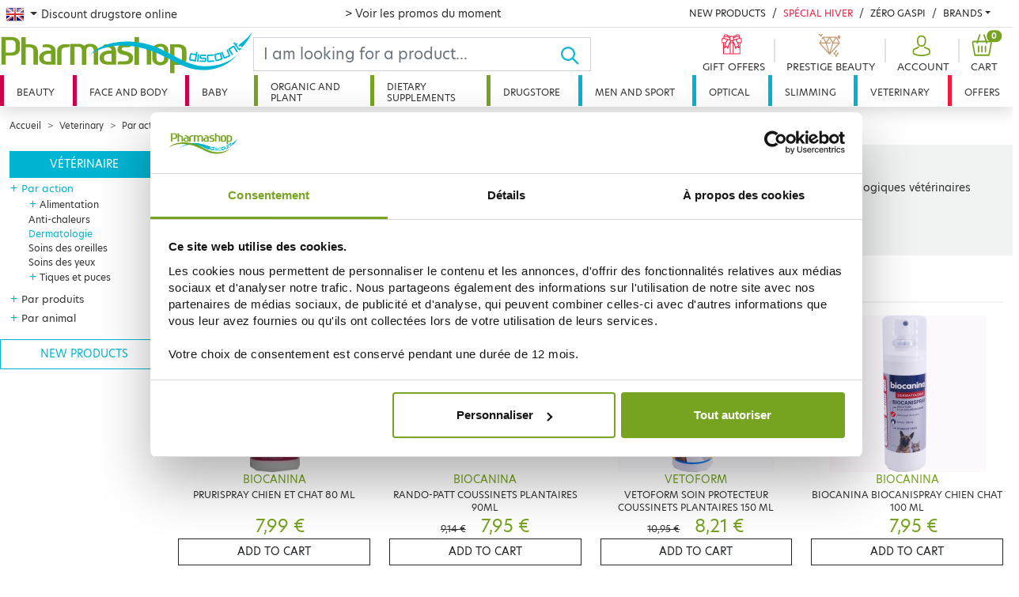

--- FILE ---
content_type: text/html; charset=utf-8
request_url: https://www.pharmashopdiscount.com/en/veterinaire/par-action/dermatologie/
body_size: 53538
content:
<!doctype html>
<html lang="en-GB">
  <head>
    <meta charset="utf-8">
    <meta name="viewport" content="width=device-width, initial-scale=1">
    <title>Dermatologie</title>
    <meta name="robots" content="index, follow, all" />
    <meta name="description" content="" />
    <meta name="keywords" content="" />
    <link rel="canonical" href="https://www.pharmashopdiscount.com/en/veterinaire/par-action/dermatologie/"/>
    <script type="application/ld+json">
        {
            "@context": "https://schema.org",
            "@type": "Product",
            "name" : "Dermatologie",
            "aggregateRating": {
                "@type": "AggregateRating",
                "ratingValue": "4.90",
                "reviewCount": "31"
            }
        }
    </script>
    <link rel="stylesheet" href="/mbThemes/u-pharmashopdiscount/css/style,260107084931.css"/>
    <link rel="stylesheet" href="/mbCore/css/style,r5215.css"/> <!--[if lt IE 9]>
  <script src="https://html5shiv.googlecode.com/svn/trunk/html5.js"></script>
<![endif]-->
    <script>document.documentElement.className += ' js';</script>
    <link rel="alternate" type="application/rss+xml" title="Website RSS feed" href="/index.rss" />
    <link rel="alternate" type="application/rss+xml" title="Dermatologie" href="/en/veterinaire/par-action/dermatologie/index.rss" />
    <meta name="google-site-verification" content="iNYOAmgIkYrk3rq7vW3YzxxT6u6LVBpQkYYpNxRgO44" />
    <meta name="google-site-verification" content="vW70CzeW6-O1NU0rhip1Xl8flED6jME6Ai64amxp-ak" />
    <meta name="p:domain_verify" content="cc09934e857d8b8696d984a5e4009ceb"/>
    <meta name="facebook-domain-verification" content="z0evsz8j03oy6xju1udcdj1e47h2hl" />
    <link rel="stylesheet" href="https://use.typekit.net/ykl0tpb.css">
    <script src="https://cdn.jsdelivr.net/npm/algoliasearch@4.5.1/dist/algoliasearch-lite.umd.js" integrity="sha256-EXPXz4W6pQgfYY3yTpnDa3OH8/EPn16ciVsPQ/ypsjk=" crossorigin="anonymous"></script>
    <script src="https://cdn.jsdelivr.net/npm/instantsearch.js@4.8.3/dist/instantsearch.production.min.js" integrity="sha256-LAGhRRdtVoD6RLo2qDQsU2mp+XVSciKRC8XPOBWmofM=" crossorigin="anonymous"></script>
    <script>
    if (window.document.documentMode) {
        document.write('<div id="ie-unsupported">Votre navigateur Internet Explorer n’est plus maintenu et ne vous permet pas de profiter pleinement de notre site. Nous vous recommandons d’utiliser n’importe quel autre navigateur récent.</div>');
    }
</script>
    <!-- Google Tag Manager -->
    <script>(function(w,d,s,l,i){w[l]=w[l]||[];w[l].push({'gtm.start':
            new Date().getTime(),event:'gtm.js'});var f=d.getElementsByTagName(s)[0],
        j=d.createElement(s),dl=l!='dataLayer'?'&l='+l:'';j.async=true;j.src=
        'https://www.googletagmanager.com/gtm.js?id='+i+dl;f.parentNode.insertBefore(j,f);
    })(window,document,'script','dataLayer','GTM-N657VV2');</script>
    <!-- End Google Tag Manager -->
    <script>
    var ftl = ftl || [];
    ftl.push(function() {
        jQuery(function() {

            window.dataLayer = window.dataLayer || [];
            dataLayer.push({
                'event': 'generic',
                'environnement': {
                    'work': 'prod',
                    'currency': 'EUR',
                    'country': pharmashopdiscount.locale
                },
                'page': {
                    'pageType': document.body.dataset.pageKind,
                    'pageCategory0': "V\u00e9t\u00e9rinaire",
                    'pageCategory1': "Par action",
                    'pageCategory2': null,
                    'pageCategory3': null
                },
                'user': {
                    'userLoginState': authentified() ? 1 : 0,
                    'userEmail': getuser(),
                    'userId': getuid()
                }
            });

                    });
    });
</script>
    <script type="application/ld+json">
        {
            "@context": "https://schema.org",
            "@type": "BreadcrumbList",
            "itemListElement":
            [
                                {
                    "@type": "ListItem",
                    "position": 1,
                    "item":
                    {
                        "@id": "https://www.pharmashopdiscount.com/en/veterinaire/",
                        "name": "Vétérinaire"
                    }
                },
                                        {
                    "@type": "ListItem",
                    "position": 2,
                    "item":
                    {
                        "@id": "https://www.pharmashopdiscount.com/en/veterinaire/par-action/",
                        "name": "Par action"
                    }
                },
                                    {
                        "@type": "ListItem",
                        "position": 3,
                        "item":
                        {
                            "@id": "https://www.pharmashopdiscount.com/en/veterinaire/par-action/dermatologie/",
                            "name": "Dermatologie"
                        }
                    }
                                    ]
        }
    </script>
    <link rel="alternate" hreflang="en-GB" href="https://www.pharmashopdiscount.com/en/veterinaire/par-action/dermatologie/" />
    <link rel="alternate" hreflang="fr-FR" href="https://www.pharmashopdiscount.com/fr/veterinaire/par-action/dermatologie/" />
    <link rel="alternate" hreflang="es-ES" href="https://www.pharmashopdiscount.com/es/veterinaire/par-action/dermatologie/" />
    <link rel="alternate" hreflang="ru-RU" href="https://www.pharmashopdiscount.com/ru/veterinaire/par-action/dermatologie/" />
  </head>
  <body data-page-kind="category">
    <div class="header-wrapper">
      <div class="top-nav d-none d-xl-block">
        <nav class="pt-2 container-xxl px-1">
          <div class="row">
            <div class="dropdown col-4">
              <button class="btn dropdown-toggle flag-en" type="button" id="lang-nav" data-bs-toggle="dropdown" aria-expanded="false"><span class="visually-hidden-focusable">English</span>
              </button> <span>Discount drugstore online</span>
              <ul class="dropdown-menu" aria-labelledby="lang-nav">
                <li class="flag-fr"><a href="/fr/" class="dropdown-item ps-0 pt-0">Parapharmacie discount en ligne</a></li>
                <li class="flag-en"><a href="/en/" class="dropdown-item ps-0 pt-0">Online Parapharmacie</a></li>
                <li class="flag-es"><a href="/es/" class="dropdown-item ps-0 pt-0">Farmacia en línea</a></li>
                <li class="flag-ru"><a href="/ru/" class="dropdown-item ps-0 pt-0">онлайн аптека</a></li>
              </ul>
            </div>
            <div class="col header-offer">
              <p class="m-0 text-danger">
                <a href="/fr/promos/">&gt; Voir les promos du moment</a>
              </p>
            </div>
            <div class="col-5">
              <div class="d-flex flex-wrap justify-content-end header-news">
                <div>
                  <a href="/fr/nouveautes/" class="link-dark text-decoration-none text-uppercase">New products</a>
                </div>
                <div>
                  <a href="/fr/special-hiver.html" class="text-danger text-decoration-none text-uppercase">Spécial Hiver</a>
                </div>
                <div>
                  <a href="/fr/promos/zero-gaspi/" class="link-dark text-decoration-none text-uppercase">Zéro Gaspi</a>
                </div>
                <div class="dropdown brands-dropdown">
                  <a href="#" class="link-dark text-decoration-none dropdown-toggle text-uppercase" id="brands-dropdown-link" data-bs-toggle="dropdown" aria-expanded="false">Brands</a>
                  <div class="dropdown-menu dropdown-menu-end" aria-labelledby="brands-dropdown-link">
                    <ul class="brands-dropdown-index list-unstyled">
                      <li><a>A</a></li>
                      <li><a>B</a></li>
                      <li><a>C</a></li>
                      <li><a>D</a></li>
                      <li><a>E</a></li>
                      <li><a>F</a></li>
                      <li><a>G</a></li>
                      <li><a>H</a></li>
                      <li><a>I</a></li>
                      <li><a>J</a></li>
                      <li><a>K</a></li>
                      <li><a>L</a></li>
                      <li><a>M</a></li>
                      <li><a>N</a></li>
                      <li><a>O</a></li>
                      <li><a>P</a></li>
                      <li><a>Q</a></li>
                      <li><a>R</a></li>
                      <li><a>S</a></li>
                      <li><a>T</a></li>
                      <li><a>U</a></li>
                      <li><a>V</a></li>
                      <li><a>W</a></li>
                      <li><a>X</a></li>
                      <li><a>Y</a></li>
                      <li><a>Z</a></li>
                    </ul>
                    <ul class="brands-dropdown-list list-unstyled">
                      <li class="brands-3 d-none"><a href="/en/brands/3-claveles.html">3 CLAVELES</a></li>
                      <li class="brands-3 d-none"><a href="/en/brands/3c-pharma.html">3C PHARMA</a></li>
                      <li class="brands-3 d-none"><a href="/en/brands/3m.html">3M</a></li>
                      <li class="brands-a "><a href="/en/brands/a-derma.html">A-DERMA</a></li>
                      <li class="brands-a "><a href="/en/brands/aboca.html">ABOCA</a></li>
                      <li class="brands-a "><a href="/en/brands/acm.html">ACM</a></li>
                      <li class="brands-a "><a href="/en/brands/advance.html">ADVANCE</a></li>
                      <li class="brands-a "><a href="/en/brands/advantix.html">ADVANTIX</a></li>
                      <li class="brands-a "><a href="/en/brands/ageti.html">AGETI</a></li>
                      <li class="brands-a "><a href="/en/brands/agovie.html">AGOVIE</a></li>
                      <li class="brands-a "><a href="/en/brands/ahava.html">AHAVA</a></li>
                      <li class="brands-a "><a href="/en/brands/air-val.html">AIR VAL</a></li>
                      <li class="brands-a "><a href="/en/brands/airplus.html">AIRPLUS</a></li>
                      <li class="brands-a "><a href="/en/brands/akileine.html">AKILEINE</a></li>
                      <li class="brands-a "><a href="/en/brands/alcon.html">ALCON</a></li>
                      <li class="brands-a "><a href="/en/brands/alepia.html">ALEPIA</a></li>
                      <li class="brands-a "><a href="/en/brands/recordati.html">ALODONT CARE</a></li>
                      <li class="brands-a "><a href="/en/brands/aloesol.html">ALOESOL</a></li>
                      <li class="brands-a "><a href="/en/brands/alphanova.html">ALPHANOVA</a></li>
                      <li class="brands-a "><a href="/en/brands/alvadiem.html">ALVADIEM</a></li>
                      <li class="brands-a "><a href="/en/brands/alvita.html">ALVITA</a></li>
                      <li class="brands-a "><a href="/en/brands/alvityl.html">ALVITYL</a></li>
                      <li class="brands-a "><a href="/en/brands/always.html">ALWAYS</a></li>
                      <li class="brands-a "><a href="/en/brands/anaca-3.html">ANACA 3</a></li>
                      <li class="brands-a "><a href="/en/brands/anios.html">ANIOS</a></li>
                      <li class="brands-b d-none"><a href="/en/brands/borlind.html">BORLIND</a></li>
                      <li class="brands-a "><a href="/en/brands/apaisyl.html">APAISYL</a></li>
                      <li class="brands-a "><a href="/en/brands/apivita.html">APIVITA</a></li>
                      <li class="brands-a "><a href="/en/brands/aquateal.html">AQUATEAL</a></li>
                      <li class="brands-a "><a href="/en/brands/aragan.html">ARAGAN</a></li>
                      <li class="brands-a "><a href="/en/brands/arganicare.html">ARGANICARE</a></li>
                      <li class="brands-a "><a href="/en/brands/argiletz.html">ARGILETZ</a></li>
                      <li class="brands-a "><a href="/en/brands/arkopharma.html">ARKOPHARMA</a></li>
                      <li class="brands-a "><a href="/en/brands/armonia.html">ARMONIA</a></li>
                      <li class="brands-a "><a href="/en/parapharmacie/hygiene/bucco-dentaire/dentifrices/argiletz-aloe-vera-bio-dentifrice-75-ml.html">ARGILETZ ALOE VERA BIO DENTIFRICE 75 ML</a></li>
                      <li class="brands-a "><a href="/en/visage-et-corps/top-marques/argiletz/argiletz-argile-blanche-peaux-ternes-100-g.html">ARGILETZ ARGILE BLANCHE PEAUX TERNES 100 G</a></li>
                      <li class="brands-a "><a href="/en/brands/asepta.html">ASEPTA</a></li>
                      <li class="brands-a "><a href="/en/visage-et-corps/top-marques/argiletz/argiletz-argile-blanche-peaux-ternes-poudre-200-g.html">ARGILETZ ARGILE BLANCHE PEAUX TERNES POUDRE 200 G</a></li>
                      <li class="brands-a "><a href="/en/brands/assanis.html">ASSANIS</a></li>
                      <li class="brands-a "><a href="/en/visage-et-corps/top-marques/argiletz/argiletz-argile-jaune-peaux-mixtes-100-g.html">ARGILETZ ARGILE JAUNE PEAUX MIXTES 100 G</a></li>
                      <li class="brands-a "><a href="/en/visage-et-corps/top-marques/argiletz/argiletz-argile-rose-peaux-sensibles-et-reactives-100-g.html">ARGILETZ ARGILE ROSE PEAUX SENSIBLES ET REACTIVES 100 G</a></li>
                      <li class="brands-a "><a href="/en/brands/au-poil.html">AU POIL</a></li>
                      <li class="brands-a "><a href="/en/brands/audispray.html">AUDISPRAY</a></li>
                      <li class="brands-a "><a href="/en/parapharmacie/par-produits/antiseptiques-pansements/bandes-et-filets/argiletz-argile-verte-2-bandes-5m-x-8-5-cm.html">ARGILETZ ARGILE VERTE 2 BANDES 5M X 8.5 CM</a></li>
                      <li class="brands-a "><a href="/en/brands/audistimpharma.html">AUDISTIMPHARMA</a></li>
                      <li class="brands-a "><a href="/en/visage-et-corps/top-marques/argiletz/argiletz-argile-verte-apaisant-300-g-bio.html">ARGILETZ ARGILE VERTE APAISANT 300 G BIO </a></li>
                      <li class="brands-a "><a href="/en/brands/autan.html">AUTAN</a></li>
                      <li class="brands-a "><a href="/en/brands/avene.html">AVENE</a></li>
                      <li class="brands-a "><a href="/en/parapharmacie/solutions/articulations-mal-de-dos/argiletz-argile-verte-concassee-cataplasme-emplatre-3-kg-4-max-cde.html">ARGILETZ ARGILE VERTE CONCASSEE CATAPLASME EMPLATRE 3 KG - 4 MAX / CDE</a></li>
                      <li class="brands-a "><a href="/en/brands/avent.html">AVENT</a></li>
                      <li class="brands-a "><a href="/en/visage-et-corps/top-marques/argiletz/argiletz-argile-verte-emplatre-et-cataplasme-150-g.html">ARGILETZ ARGILE VERTE EMPLATRE ET CATAPLASME 150 G</a></li>
                      <li class="brands-a "><a href="/en/parapharmacie/solutions/articulations-mal-de-dos/argiletz-argile-verte-grain-de-concassee-1-k-cataplasme-emplatre.html">ARGILETZ ARGILE VERTE GRAIN DE CONCASSEE 1 K CATAPLASME EMPLATRE</a></li>
                      <li class="brands-a "><a href="/en/brands/avril.html">AVRIL</a></li>
                      <li class="brands-b d-none"><a href="/en/brands/b-com-bio.html">B COM BIO</a></li>
                      <li class="brands-a "><a href="/en/visage-et-corps/top-marques/argiletz/argiletz-argile-verte-peaux-grasses-100-g.html">ARGILETZ ARGILE VERTE PEAUX GRASSES 100 G</a></li>
                      <li class="brands-a "><a href="/en/visage-et-corps/top-marques/argiletz/argiletz-argile-verte-srfine-300g-poudre.html">ARGILETZ ARGILE VERTE SRFINE 300G POUDRE</a></li>
                      <li class="brands-b d-none"><a href="/en/brands/baba.html">BABA</a></li>
                      <li class="brands-b d-none"><a href="/en/brands/babybio.html">BABYBIO</a></li>
                      <li class="brands-a "><a href="/en/visage-et-corps/top-marques/argiletz/argiletz-argile-verte-toutes-applications-1-k-poudre.html">ARGILETZ ARGILE VERTE TOUTES APPLICATIONS 1 K POUDRE</a></li>
                      <li class="brands-b d-none"><a href="/en/brands/babylena.html">BABYLENA</a></li>
                      <li class="brands-a "><a href="/en/visage-et-corps/top-marques/argiletz/argiletz-argile-verte-toutes-applications-poudre-300-g.html">ARGILETZ ARGILE VERTE TOUTES APPLICATIONS POUDRE 300 G</a></li>
                      <li class="brands-a "><a href="/en/parapharmacie/hygiene/bucco-dentaire/dentifrices/argiletz-dentifrice-bio-citron-75-ml.html">ARGILETZ DENTIFRICE BIO CITRON 75 ML</a></li>
                      <li class="brands-b d-none"><a href="/en/brands/babysoin.html">BABYSOIN</a></li>
                      <li class="brands-a "><a href="/en/parapharmacie/hygiene/bucco-dentaire/dentifrices/argiletz-dentifrice-bio-menthe-75-ml.html">ARGILETZ DENTIFRICE BIO MENTHE 75 ML </a></li>
                      <li class="brands-b d-none"><a href="/en/brands/bailleul.html">BAILLEUL</a></li>
                      <li class="brands-b d-none"><a href="/en/brands/barbewin.html">BARBEWIN</a></li>
                      <li class="brands-a "><a href="/en/visage-et-corps/par-produits/deodorants/roll-on/argiletz-deodorant-bille-argile-blanche-50-ml.html">ARGILETZ DEODORANT BILLE ARGILE BLANCHE 50 ML</a></li>
                      <li class="brands-b d-none"><a href="/en/brands/bausch-lomb.html">BAUSCH &amp; LOMB</a></li>
                      <li class="brands-a "><a href="/en/visage-et-corps/par-produits/bain-et-douche/argiletz-pate-argile-verte-400g.html">ARGILETZ PATE ARGILE VERTE 400G</a></li>
                      <li class="brands-b d-none"><a href="/en/brands/bayer.html">BAYER</a></li>
                      <li class="brands-b d-none"><a href="/en/brands/bbluv.html">BBLÜV</a></li>
                      <li class="brands-b d-none"><a href="/en/brands/bbryance.html">BBRYANCE</a></li>
                      <li class="brands-b d-none"><a href="/en/brands/bebisol.html">BEBISOL</a></li>
                      <li class="brands-b d-none"><a href="/en/brands/beke-bobo.html">BEKE BOBO</a></li>
                      <li class="brands-b d-none"><a href="/en/brands/belife.html">BELIFE</a></li>
                      <li class="brands-b d-none"><a href="/en/brands/beliflor.html">BELIFLOR</a></li>
                      <li class="brands-b d-none"><a href="/en/brands/belivair.html">BELIVAIR</a></li>
                      <li class="brands-b d-none"><a href="/en/brands/bella-aurora.html">BELLA AURORA</a></li>
                      <li class="brands-b d-none"><a href="/en/brands/berdoues.html">BERDOUES</a></li>
                      <li class="brands-b d-none"><a href="/en/brands/bergasol.html">BERGASOL</a></li>
                      <li class="brands-b d-none"><a href="/en/brands/berthe-guilhem.html">BERTHE GUILHEM</a></li>
                      <li class="brands-b d-none"><a href="/en/brands/besins.html">BESINS</a></li>
                      <li class="brands-b d-none"><a href="/en/brands/biafine.html">BIAFINE</a></li>
                      <li class="brands-b d-none"><a href="/en/brands/bibs.html">BIBS</a></li>
                      <li class="brands-b d-none"><a href="/en/brands/bio-recharge.html">BIO RECHERCHE</a></li>
                      <li class="brands-b d-none"><a href="/en/brands/bio-secure.html">BIO SECURE</a></li>
                      <li class="brands-b d-none"><a href="/en/brands/biocanina.html">BIOCANINA</a></li>
                      <li class="brands-b d-none"><a href="/en/brands/biocodex.html">BIOCODEX</a></li>
                      <li class="brands-b d-none"><a href="/en/brands/biocyte.html">BIOCYTE</a></li>
                      <li class="brands-b d-none"><a href="/en/brands/bioderma/">BIODERMA</a></li>
                      <li class="brands-b d-none"><a href="/en/brands/bioes.html">BIOES</a></li>
                      <li class="brands-b d-none"><a href="/en/brands/biofloral.html">BIOFLORAL</a></li>
                      <li class="brands-b d-none"><a href="/en/brands/biogaran.html">BIOGARAN</a></li>
                      <li class="brands-b d-none"><a href="/en/brands/biolane.html">BIOLANE</a></li>
                      <li class="brands-b d-none"><a href="/en/brands/bion.html">BION</a></li>
                      <li class="brands-b d-none"><a href="/en/brands/biopreventis.html">BIOPREVENTIS</a></li>
                      <li class="brands-b d-none"><a href="/en/brands/biore.html">BIORE</a></li>
                      <li class="brands-b d-none"><a href="/en/brands/bioregena.html">BIOREGENA</a></li>
                      <li class="brands-b d-none"><a href="/en/brands/biosalines.html">BIOSALINES</a></li>
                      <li class="brands-b d-none"><a href="/en/brands/biosince.html">BIOSINCE</a></li>
                      <li class="brands-b d-none"><a href="/en/brands/biostime.html">BIOSTIME</a></li>
                      <li class="brands-b d-none"><a href="/en/brands/biosynex.html">BIOSYNEX</a></li>
                      <li class="brands-b d-none"><a href="/en/brands/biotechnie.html">BIOTECHNIE</a></li>
                      <li class="brands-b d-none"><a href="/en/brands/vetobiol.html">BIOVETOL</a></li>
                      <li class="brands-b d-none"><a href="/en/brands/bledina.html">BLEDINA</a></li>
                      <li class="brands-b d-none"><a href="/en/brands/boiron.html">BOIRON</a></li>
                      <li class="brands-b d-none"><a href="/en/brands/botot.html">BOTOT</a></li>
                      <li class="brands-b d-none"><a href="/en/brands/bouillet.html">BOUILLET</a></li>
                      <li class="brands-b d-none"><a href="/en/brands/braun.html">BRAUN</a></li>
                      <li class="brands-b d-none"><a href="/en/brands/bsn-medical.html">BSN MEDICAL</a></li>
                      <li class="brands-b d-none"><a href="/en/brands/buccotherm.html">BUCCOTHERM</a></li>
                      <li class="brands-b d-none"><a href="/en/brands/burberry.html">BURBERRY</a></li>
                      <li class="brands-c d-none"><a href="/en/brands/capstar.html">CAPSTAR</a></li>
                      <li class="brands-c d-none"><a href="/en/brands/carmex.html">CARMEX</a></li>
                      <li class="brands-c d-none"><a href="/en/brands/carrera.html">CARRERA</a></li>
                      <li class="brands-c d-none"><a href="/en/brands/cassandra.html">CASSANDRA</a></li>
                      <li class="brands-c d-none"><a href="/en/brands/cattier.html">CATTIER</a></li>
                      <li class="brands-c d-none"><a href="/en/brands/caudalie.html">CAUDALIE</a></li>
                      <li class="brands-c d-none"><a href="/en/brands/cb12.html">CB12</a></li>
                      <li class="brands-c d-none"><a href="/en/brands/ccd.html">CCD</a></li>
                      <li class="brands-c d-none"><a href="/en/brands/centrum.html">CENTRUM</a></li>
                      <li class="brands-c d-none"><a href="/en/brands/cerave.html">CERAVE</a></li>
                      <li class="brands-c d-none"><a href="/en/brands/ceva.html">CEVA</a></li>
                      <li class="brands-c d-none"><a href="/en/brands/chateau-rouge.html">CHATEAU ROUGE</a></li>
                      <li class="brands-c d-none"><a href="/en/brands/chauvin.html">CHAUVIN</a></li>
                      <li class="brands-c d-none"><a href="/en/brands/cerave.html">CERAVE</a></li>
                      <li class="brands-c d-none"><a href="/en/brands/choice.html">CHOICE</a></li>
                      <li class="brands-c d-none"><a href="/en/brands/cerave.html">CERAVE</a></li>
                      <li class="brands-c d-none"><a href="/en/brands/christophe-robin.html">CHRISTOPHE ROBIN</a></li>
                      <li class="brands-c d-none"><a href="/en/brands/ciba-vision.html">CIBA VISION</a></li>
                      <li class="brands-c d-none"><a href="/en/brands/cerave.html">CERAVE</a></li>
                      <li class="brands-c d-none"><a href="/en/brands/cicabiafine.html">CICABIAFINE</a></li>
                      <li class="brands-c d-none"><a href="/en/brands/cerave.html">CERAVE</a></li>
                      <li class="brands-c d-none"><a href="/en/brands/cicamanuka.html">CICAMANUKA</a></li>
                      <li class="brands-c d-none"><a href="/en/brands/cinq-sur-cinq.html">CINQ SUR CINQ</a></li>
                      <li class="brands-c d-none"><a href="/en/brands/citrobiotic.html">CITROBIOTIC</a></li>
                      <li class="brands-c d-none"><a href="/en/brands/clarins.html">CLARINS</a></li>
                      <li class="brands-c d-none"><a href="/en/brands/clearblue.html">CLEARBLUE</a></li>
                      <li class="brands-c d-none"><a href="/en/brands/clemence-vivien.html">Clemence &amp; Vivien</a></li>
                      <li class="brands-c d-none"><a href="/en/brands/clement-thekan.html">CLEMENT THEKAN</a></li>
                      <li class="brands-c d-none"><a href="/en/brands/clinique.html">CLINIQUE</a></li>
                      <li class="brands-c d-none"><a href="/en/brands/cocosolis.html">COCOSOLIS</a></li>
                      <li class="brands-c d-none"><a href="/en/brands/enotime.html">CODEXIAL</a></li>
                      <li class="brands-c d-none"><a href="/en/brands/codifra.html">Codifra</a></li>
                      <li class="brands-c d-none"><a href="/en/brands/colgate.html">COLGATE</a></li>
                      <li class="brands-c d-none"><a href="/en/brands/colpropur.html">COLPROPUR</a></li>
                      <li class="brands-c d-none"><a href="/en/brands/compeed.html">COMPEED</a></li>
                      <li class="brands-c d-none"><a href="/en/brands/comptoir-de-l-apothicaire.html">COMPTOIR DE L&#039;APOTHICAIRE</a></li>
                      <li class="brands-c d-none"><a href="/en/brands/cooper.html">COOPER</a></li>
                      <li class="brands-c d-none"><a href="/en/brands/corega-polident.html">COREGA POLIDENT</a></li>
                      <li class="brands-c d-none"><a href="/en/brands/cosmediet.html">COSMEDIET</a></li>
                      <li class="brands-c d-none"><a href="/en/brands/coup-d-eclat.html">COUP D&#039;ECLAT</a></li>
                      <li class="brands-c d-none"><a href="/en/brands/covermark.html">COVERMARK</a></li>
                      <li class="brands-c d-none"><a href="/en/brands/crescina.html">CRESCINA</a></li>
                      <li class="brands-c d-none"><a href="/en/brands/curcumaxx.html">CURCUMAXX</a></li>
                      <li class="brands-c d-none"><a href="/en/brands/curel.html">CUREL</a></li>
                      <li class="brands-c d-none"><a href="/en/brands/cut-by-fred.html">CUT BY FRED</a></li>
                      <li class="brands-c d-none"><a href="/en/brands/cytolnat.html">CYTOLNAT</a></li>
                      <li class="brands-d d-none"><a href="/en/brands/d-plantes.html">D. PLANTES</a></li>
                      <li class="brands-d d-none"><a href="/en/brands/darphin.html">DARPHIN</a></li>
                      <li class="brands-d d-none"><a href="/en/brands/daylong.html">DAYLONG</a></li>
                      <li class="brands-d d-none"><a href="/en/brands/dectra-pharm.html">DECTRA PHARM</a></li>
                      <li class="brands-d d-none"><a href="/en/brands/deglingos.html">DEGLINGOS</a></li>
                      <li class="brands-d d-none"><a href="/en/brands/delarom.html">DELAROM</a></li>
                      <li class="brands-d d-none"><a href="/en/brands/delical.html">DELICAL</a></li>
                      <li class="brands-d d-none"><a href="/en/brands/densmore.html">DENSMORE</a></li>
                      <li class="brands-d d-none"><a href="/en/brands/dergam.html">DERGAM</a></li>
                      <li class="brands-d d-none"><a href="/en/brands/dermaceutic.html">DERMACEUTIC</a></li>
                      <li class="brands-d d-none"><a href="/en/brands/dermagor.html">DERMAGOR</a></li>
                      <li class="brands-d d-none"><a href="/en/brands/dermatherm.html">DERMATHERM</a></li>
                      <li class="brands-d d-none"><a href="/en/brands/dermeden.html">DERMEDEN</a></li>
                      <li class="brands-d d-none"><a href="/en/brands/dermina.html">DERMINA</a></li>
                      <li class="brands-d d-none"><a href="/en/brands/dermophil-indien.html">DERMOPHIL INDIEN</a></li>
                      <li class="brands-d d-none"><a href="/en/brands/desert.html">DESERT</a></li>
                      <li class="brands-d d-none"><a href="/en/brands/dexeryl.html">DEXERYL</a></li>
                      <li class="brands-d d-none"><a href="/en/brands/dexsil.html">DEXSIL</a></li>
                      <li class="brands-d d-none"><a href="/en/brands/dhc.html">DHC</a></li>
                      <li class="brands-d d-none"><a href="/en/brands/diet-world.html">DIET WORLD</a></li>
                      <li class="brands-d d-none"><a href="/en/brands/dietaroma.html">DIETAROMA</a></li>
                      <li class="brands-d d-none"><a href="/en/brands/direct-optique.html">DIRECT OPTIQUE</a></li>
                      <li class="brands-d d-none"><a href="/en/brands/dissolvurol.html">DISSOLVUROL</a></li>
                      <li class="brands-d d-none"><a href="/en/brands/divers.html">DIVERS</a></li>
                      <li class="brands-d d-none"><a href="/en/brands/docteur-b.html">DOCTEUR B</a></li>
                      <li class="brands-d d-none"><a href="/en/brands/docteur-valnet.html">DOCTEUR VALNET</a></li>
                      <li class="brands-d d-none"><a href="/en/brands/dodie.html">DODIE</a></li>
                      <li class="brands-d d-none"><a href="/en/brands/dr-hauschka.html">DR HAUSCHKA</a></li>
                      <li class="brands-d d-none"><a href="/en/brands/dr-jart.html">DR JART+</a></li>
                      <li class="brands-d d-none"><a href="/en/brands/dr-theiss.html">DR. THEISS</a></li>
                      <li class="brands-d d-none"><a href="/en/brands/ducharme.html">DUCHARME</a></li>
                      <li class="brands-d d-none"><a href="/en/brands/ducray.html">DUCRAY</a></li>
                      <li class="brands-d d-none"><a href="/en/brands/duo-lp-pro.html">DUO LP PRO</a></li>
                      <li class="brands-d d-none"><a href="/en/brands/durex.html">DUREX</a></li>
                      <li class="brands-e d-none"><a href="/en/brands/e-sciences.html">E SCIENCES</a></li>
                      <li class="brands-e d-none"><a href="/en/brands/eafit.html">EAFIT</a></li>
                      <li class="brands-e d-none"><a href="/en/brands/eco-secret.html">ECO SECRET</a></li>
                      <li class="brands-e d-none"><a href="/en/brands/ecogene.html">ECOGENE</a></li>
                      <li class="brands-e d-none"><a href="/en/brands/ecophane.html">ECOPHANE</a></li>
                      <li class="brands-e d-none"><a href="/en/brands/ecrinal.html">ECRINAL</a></li>
                      <li class="brands-e d-none"><a href="/en/brands/majorelle.html">EDEN GEN</a></li>
                      <li class="brands-e d-none"><a href="/en/brands/edenens.html">EDENENS</a></li>
                      <li class="brands-e d-none"><a href="/en/brands/effik.html">EFFIK</a></li>
                      <li class="brands-e d-none"><a href="/en/brands/elanco.html">ELANCO</a></li>
                      <li class="brands-e d-none"><a href="/en/brands/elancyl.html">ELANCYL</a></li>
                      <li class="brands-e d-none"><a href="/en/brands/elastoplast.html">ELASTOPLAST</a></li>
                      <li class="brands-e d-none"><a href="/en/brands/elgydium.html">ELGYDIUM</a></li>
                      <li class="brands-e d-none"><a href="/en/brands/elixirs-co.html">ELIXIRS &amp; CO</a></li>
                      <li class="brands-e d-none"><a href="/en/brands/elmex.html">ELMEX</a></li>
                      <li class="brands-e d-none"><a href="/en/brands/emani.html">EMANI</a></li>
                      <li class="brands-e d-none"><a href="/en/brands/embryolisse.html">EMBRYOLISSE</a></li>
                      <li class="brands-e d-none"><a href="/en/brands/emtrix.html">EMTRIX</a></li>
                      <li class="brands-m d-none"><a href="/en/brands/mene-moy-eneomey.html">MENE MOY / ENEOMEY</a></li>
                      <li class="brands-e d-none"><a href="/en/brands/eneomey.html">ENEOMEY</a></li>
                      <li class="brands-e d-none"><a href="/en/brands/epitact.html">EPITACT</a></li>
                      <li class="brands-e d-none"><a href="/en/brands/erborian.html">ERBORIAN</a></li>
                      <li class="brands-e d-none"><a href="/en/brands/eric-favre.html">ERIC FAVRE</a></li>
                      <li class="brands-e d-none"><a href="/en/brands/esthederm.html">ESTHEDERM</a></li>
                      <li class="brands-e d-none"><a href="/en/brands/estipharm.html">ESTIPHARM</a></li>
                      <li class="brands-e d-none"><a href="/en/brands/etat-pur.html">ETAT PUR</a></li>
                      <li class="brands-e d-none"><a href="/en/brands/etiaxil.html">ETIAXIL</a></li>
                      <li class="brands-e d-none"><a href="/en/brands/eucerin.html">EUCERIN</a></li>
                      <li class="brands-e d-none"><a href="/en/brands/evian.html">EVIAN</a></li>
                      <li class="brands-e d-none"><a href="/en/brands/evolupharm.html">EVOLUPHARM</a></li>
                      <li class="brands-e d-none"><a href="/en/brands/evoluplus.html">EVOLUPLUS</a></li>
                      <li class="brands-e d-none"><a href="/en/brands/exacto.html">EXACTO</a></li>
                      <li class="brands-e d-none"><a href="/en/brands/excilor.html">EXCILOR</a></li>
                      <li class="brands-e d-none"><a href="/en/brands/expanscience.html">EXPANSCIENCE</a></li>
                      <li class="brands-e d-none"><a href="/en/brands/eye-care.html">EYE CARE</a></li>
                      <li class="brands-e d-none"><a href="/en/brands/ezpz.html">EZPZ</a></li>
                      <li class="brands-f d-none"><a href="/en/brands/feed.html">FEED</a></li>
                      <li class="brands-f d-none"><a href="/en/brands/femilyane.html">FEMILYANE</a></li>
                      <li class="brands-f d-none"><a href="/en/brands/filarmonica.html">FILARMONICA</a></li>
                      <li class="brands-f d-none"><a href="/en/brands/filorga.html">FILORGA</a></li>
                      <li class="brands-f d-none"><a href="/en/brands/fittydent.html">FITTYDENT</a></li>
                      <li class="brands-f d-none"><a href="/en/brands/fixodent.html">FIXODENT</a></li>
                      <li class="brands-f d-none"><a href="/en/brands/flammant-vert.html">FLAMANT VERT</a></li>
                      <li class="brands-f d-none"><a href="/en/brands/fleur-bach-famadem.html">FLEUR BACH FAMADEM</a></li>
                      <li class="brands-f d-none"><a href="/en/brands/florame.html">FLORAME</a></li>
                      <li class="brands-f d-none"><a href="/en/brands/fluocaril.html">FLUOCARIL</a></li>
                      <li class="brands-f d-none"><a href="/en/brands/forte-pharma.html">FORTE PHARMA</a></li>
                      <li class="brands-f d-none"><a href="/en/brands/foucaud.html">FOUCAUD</a></li>
                      <li class="brands-f d-none"><a href="/en/brands/french-mush.html">FRENCH MUSH</a></li>
                      <li class="brands-f d-none"><a href="/en/brands/frescoryl.html">FRESCORYL</a></li>
                      <li class="brands-f d-none"><a href="/en/brands/frontline.html">FRONTLINE</a></li>
                      <li class="brands-g d-none"><a href="/en/brands/galderma.html">GALDERMA</a></li>
                      <li class="brands-g d-none"><a href="/en/brands/galenic.html">GALENIC</a></li>
                      <li class="brands-g d-none"><a href="/en/brands/gallia.html">GALLIA</a></li>
                      <li class="brands-g d-none"><a href="/en/brands/gamarde.html">GAMARDE</a></li>
                      <li class="brands-g d-none"><a href="/en/brands/garancia.html">GARANCIA</a></li>
                      <li class="brands-g d-none"><a href="/en/brands/genevrier.html">GENEVRIER</a></li>
                      <li class="brands-g d-none"><a href="/en/brands/gifrer.html">GIFRER</a></li>
                      <li class="brands-g d-none"><a href="/en/brands/gilbert.html">GILBERT</a></li>
                      <li class="brands-g d-none"><a href="/en/brands/gillette.html">GILLETTE</a></li>
                      <li class="brands-g d-none"><a href="/en/brands/global-affairs.html">GLOBAL AFFAIRS</a></li>
                      <li class="brands-g d-none"><a href="/en/brands/goliate.html">GOLIATE</a></li>
                      <li class="brands-g d-none"><a href="/en/brands/gomenol.html">GOMENOL</a></li>
                      <li class="brands-g d-none"><a href="/en/brands/goodgout.html">GOODGOUT</a></li>
                      <li class="brands-g d-none"><a href="/en/brands/graine-de-pastel.html">GRAINE DE PASTEL</a></li>
                      <li class="brands-g d-none"><a href="/en/brands/granions.html">GRANIONS</a></li>
                      <li class="brands-g d-none"><a href="/en/brands/grimberg.html">grimberg</a></li>
                      <li class="brands-g d-none"><a href="/en/brands/gsk.html">GSK</a></li>
                      <li class="brands-g d-none"><a href="/en/brands/guayapi.html">GUAYAPI</a></li>
                      <li class="brands-g d-none"><a href="/en/brands/gucci.html">GUCCI</a></li>
                      <li class="brands-g d-none"><a href="/en/brands/guigoz.html">GUIGOZ</a></li>
                      <li class="brands-g d-none"><a href="/en/brands/gum.html">GUM</a></li>
                      <li class="brands-h d-none"><a href="/en/brands/hartmann.html">HARTMANN</a></li>
                      <li class="brands-h d-none"><a href="/en/brands/haut-segala.html">HAUT SEGALA</a></li>
                      <li class="brands-h d-none"><a href="/en/brands/hei-poa.html">HEI POA</a></li>
                      <li class="brands-h d-none"><a href="/en/brands/hele.html">HELE</a></li>
                      <li class="brands-h d-none"><a href="/en/brands/herbalgem.html">HERBALGEM</a></li>
                      <li class="brands-h d-none"><a href="/en/brands/herbatint.html">HERBATINT</a></li>
                      <li class="brands-h d-none"><a href="/en/brands/herbesan.html">HERBESAN</a></li>
                      <li class="brands-h d-none"><a href="/en/brands/herbier-de-gascogne.html">HERBIER DE GASCOGNE</a></li>
                      <li class="brands-h d-none"><a href="/en/brands/herbier-de-lina.html">HERBIER DE LINA</a></li>
                      <li class="brands-h d-none"><a href="/en/brands/herome.html">HEROME</a></li>
                      <li class="brands-h d-none"><a href="/en/brands/hifas-da-terra.html">HIFAS DA TERRA</a></li>
                      <li class="brands-h d-none"><a href="/en/brands/hill-s-prescription.html">HILL&#039;S PRESCRIPTION</a></li>
                      <li class="brands-h d-none"><a href="/en/brands/hipp.html">HIPP</a></li>
                      <li class="brands-h d-none"><a href="/en/brands/holistica.html">HOLISTICA</a></li>
                      <li class="brands-h d-none"><a href="/en/brands/hollis.html">HOLLIS</a></li>
                      <li class="brands-h d-none"><a href="/en/brands/horace.html">HORACE</a></li>
                      <li class="brands-h d-none"><a href="/en/brands/horus-pharma.html">HORUS PHARMA</a></li>
                      <li class="brands-h d-none"><a href="/en/brands/humble.html">HUMBLE+</a></li>
                      <li class="brands-h d-none"><a href="/en/brands/humer.html">HUMER</a></li>
                      <li class="brands-h d-none"><a href="/en/brands/hydralin.html">HYDRALIN</a></li>
                      <li class="brands-h d-none"><a href="/en/brands/hyfac.html">HYFAC</a></li>
                      <li class="brands-i d-none"><a href="/en/brands/ibsa.html">IBSA</a></li>
                      <li class="brands-i d-none"><a href="/en/brands/ides-pharma.html">IDES PHARMA</a></li>
                      <li class="brands-i d-none"><a href="/en/brands/imedeen.html">IMEDEEN</a></li>
                      <li class="brands-i d-none"><a href="/en/brands/immubio.html">IMMUBIO</a></li>
                      <li class="brands-i d-none"><a href="/en/brands/inoya.html">IN&#039;OYA</a></li>
                      <li class="brands-i d-none"><a href="/en/brands/inava.html">INAVA</a></li>
                      <li class="brands-i d-none"><a href="/en/brands/ineldea.html">INELDEA</a></li>
                      <li class="brands-i d-none"><a href="/en/brands/innovascience.html">INNOVASCIENCE</a></li>
                      <li class="brands-i d-none"><a href="/en/brands/innovatouch.html">INNOVATOUCH</a></li>
                      <li class="brands-i d-none"><a href="/en/brands/innoxa.html">INNOXA</a></li>
                      <li class="brands-i d-none"><a href="/en/brands/inostime.html">INOSTIME</a></li>
                      <li class="brands-i d-none"><a href="/en/brands/insect-ecran.html">INSECT ECRAN</a></li>
                      <li class="brands-i d-none"><a href="/en/brands/insudiet.html">INSUDIET</a></li>
                      <li class="brands-i d-none"><a href="/en/brands/insunea.html">INSUNEA</a></li>
                      <li class="brands-i d-none"><a href="/en/brands/interprox.html">INTERPROX</a></li>
                      <li class="brands-i d-none"><a href="/en/brands/intima.html">INTIMA</a></li>
                      <li class="brands-i d-none"><a href="/en/brands/inuwet.html">INUWET</a></li>
                      <li class="brands-i d-none"><a href="/en/brands/iprad.html">IPRAD</a></li>
                      <li class="brands-i d-none"><a href="/en/brands/ipsen.html">IPSEN</a></li>
                      <li class="brands-i d-none"><a href="/en/brands/isdin.html">ISDIN</a></li>
                      <li class="brands-i d-none"><a href="/en/brands/isispharma.html">ISISPHARMA</a></li>
                      <li class="brands-i d-none"><a href="/en/brands/isoxan.html">ISOXAN</a></li>
                      <li class="brands-i d-none"><a href="/en/brands/it-cosmetics.html">IT COSMETICS</a></li>
                      <li class="brands-i d-none"><a href="/en/brands/item.html">ITEM</a></li>
                      <li class="brands-j d-none"><a href="/en/brands/jailys.html">JAILYS</a></li>
                      <li class="brands-j d-none"><a href="/en/brands/jaldes.html">JALDES</a></li>
                      <li class="brands-j d-none"><a href="/en/brands/jhonson-johnson.html">JHONSON &amp; JOHNSON</a></li>
                      <li class="brands-j d-none"><a href="/en/brands/john-frieda.html">JOHN FRIEDA</a></li>
                      <li class="brands-j d-none"><a href="/en/brands/jonzac.html">JONZAC</a></li>
                      <li class="brands-j d-none"><a href="/en/brands/jouvence.html">JOUVENCE</a></li>
                      <li class="brands-j d-none"><a href="/en/brands/jowae.html">JOWAE</a></li>
                      <li class="brands-j d-none"><a href="/en/brands/juvamine.html">JUVAMINE</a></li>
                      <li class="brands-j d-none"><a href="/en/brands/juvasante.html">JUVASANTE</a></li>
                      <li class="brands-k d-none"><a href="/en/brands/kijimea.html">KIJIMEA</a></li>
                      <li class="brands-k d-none"><a href="/en/brands/klorane.html">KLORANE</a></li>
                      <li class="brands-k d-none"><a href="/en/brands/kneipp.html">KNEIPP</a></li>
                      <li class="brands-k d-none"><a href="/en/brands/korean.html">KOREAN</a></li>
                      <li class="brands-k d-none"><a href="/en/brands/korres.html">KORRES</a></li>
                      <li class="brands-k d-none"><a href="/en/brands/kot.html">KOT</a></li>
                      <li class="brands-k d-none"><a href="/en/brands/kreme.html">KRÈME</a></li>
                      <li class="brands-l d-none"><a href="/en/brands/l-eau-de-la-cite.html">L&#039;EAU DE LA CITE</a></li>
                      <li class="brands-l d-none"><a href="/en/brands/la-corvette.html">LA CORVETTE</a></li>
                      <li class="brands-l d-none"><a href="/en/brands/la-rosee.html">LA ROSEE</a></li>
                      <li class="brands-l d-none"><a href="/en/brands/biarritz.html">LABORATOIRES DE BIARRITZ</a></li>
                      <li class="brands-l d-none"><a href="/en/brands/lactacyd.html">LACTACYD</a></li>
                      <li class="brands-l d-none"><a href="/en/brands/ladrome.html">LADROME</a></li>
                      <li class="brands-l d-none"><a href="/en/brands/lady-green.html">LADY GREEN</a></li>
                      <li class="brands-l d-none"><a href="/en/brands/laino.html">LAINO</a></li>
                      <li class="brands-l d-none"><a href="/en/brands/lamazuna.html">LAMAZUNA</a></li>
                      <li class="brands-l d-none"><a href="/en/brands/lancaster.html">LANCASTER</a></li>
                      <li class="brands-l d-none"><a href="/en/brands/lansinoh.html">LANSINOH</a></li>
                      <li class="brands-l d-none"><a href="/en/brands/lashile.html">LASHILE</a></li>
                      <li class="brands-l d-none"><a href="/en/brands/laudavie.html">LAUDAVIE</a></li>
                      <li class="brands-l d-none"><a href="/en/brands/lauralep.html">LAURALEP</a></li>
                      <li class="brands-l d-none"><a href="/en/brands/lazartigue.html">LAZARTIGUE</a></li>
                      <li class="brands-l d-none"><a href="/en/brands/le-comptoir-aroma.html">LE COMPTOIR AROMA</a></li>
                      <li class="brands-l d-none"><a href="/en/brands/le-comptoir-des-parfums.html">LE COMPTOIR DES PARFUMS</a></li>
                      <li class="brands-l d-none"><a href="/en/brands/le-comptoir-du-bain.html">LE COMPTOIR DU BAIN</a></li>
                      <li class="brands-l d-none"><a href="/en/brands/le-comptoir-du-bio.html">LE COMPTOIR DU BIO</a></li>
                      <li class="brands-l d-none"><a href="/en/brands/lea-nature/">LEA NATURE</a></li>
                      <li class="brands-l d-none"><a href="/en/brands/lehning.html">LEHNING</a></li>
                      <li class="brands-l d-none"><a href="/en/brands/lero.html">LERO</a></li>
                      <li class="brands-l d-none"><a href="/en/brands/les-3-chenes.html">LES 3 CHENES</a></li>
                      <li class="brands-l d-none"><a href="/en/brands/les-secrets-de-loly.html">LES SECRETS DE LOLY</a></li>
                      <li class="brands-l d-none"><a href="/en/brands/le-sens-des-fleurs.html">LE SENS DES FLEURS</a></li>
                      <li class="brands-l d-none"><a href="/en/brands/liberill.html">LIBERILL</a></li>
                      <li class="brands-l d-none"><a href="/en/brands/lierac.html">LIERAC</a></li>
                      <li class="brands-l d-none"><a href="/en/brands/lift-argan.html">LIFT&#039;ARGAN</a></li>
                      <li class="brands-l d-none"><a href="/en/brands/lily-of-the-desert.html">LILY OF THE DESERT</a></li>
                      <li class="brands-l d-none"><a href="/en/brands/lip-smacker.html">LIP SMACKER</a></li>
                      <li class="brands-l d-none"><a href="/en/brands/liposomia.html">LIPOSOMIA</a></li>
                      <li class="brands-l d-none"><a href="/en/brands/listerine.html">LISTERINE</a></li>
                      <li class="brands-l d-none"><a href="/en/brands/lovea.html">LOVEA</a></li>
                      <li class="brands-l d-none"><a href="/en/brands/lovren.html">LOVREN</a></li>
                      <li class="brands-l d-none"><a href="/en/brands/luc-et-lea.html">LUC ET LEA</a></li>
                      <li class="brands-l d-none"><a href="/en/brands/lutsine.html">LUTSINE</a></li>
                      <li class="brands-l d-none"><a href="/en/brands/luxeol.html">LUXEOL</a></li>
                      <li class="brands-l d-none"><a href="/en/brands/luxottica.html">LUXOTTICA</a></li>
                      <li class="brands-l d-none"><a href="/en/brands/lysedia.html">LYSEDIA</a></li>
                      <li class="brands-l d-none"><a href="/en/brands/lytess.html">LYTESS</a></li>
                      <li class="brands-m d-none"><a href="/en/brands/machouyou.html">MACHOUYOU</a></li>
                      <li class="brands-m d-none"><a href="/en/brands/madame-la-presidente.html">MADAME LA PRESIDENTE</a></li>
                      <li class="brands-m d-none"><a href="/en/brands/magnien.html">MAGNIEN</a></li>
                      <li class="brands-m d-none"><a href="/en/brands/mahdia.html">MAHDIA</a></li>
                      <li class="brands-m d-none"><a href="/en/brands/maju.html">MAJU</a></li>
                      <li class="brands-m d-none"><a href="/en/brands/makemymask.html">MAKEMYMASK</a></li>
                      <li class="brands-m d-none"><a href="/en/brands/mam.html">MAM</a></li>
                      <li class="brands-m d-none"><a href="/en/brands/manhae.html">MANHAE</a></li>
                      <li class="brands-m d-none"><a href="/en/brands/manix.html">MANIX</a></li>
                      <li class="brands-m d-none"><a href="/en/brands/manouka.html">MANOUKA</a></li>
                      <li class="brands-m d-none"><a href="/en/brands/manucurist.html">MANUCURIST</a></li>
                      <li class="brands-m d-none"><a href="/en/brands/marley.html">MARLAY</a></li>
                      <li class="brands-m d-none"><a href="/en/brands/marque-verte.html">MARQUE VERTE</a></li>
                      <li class="brands-m d-none"><a href="/en/brands/marvis.html">MARVIS</a></li>
                      <li class="brands-m d-none"><a href="/en/brands/matchstick-monkey.html">MATCHSTICK MONKEY</a></li>
                      <li class="brands-m d-none"><a href="/en/brands/maternov.html">MATERNOV</a></li>
                      <li class="brands-m d-none"><a href="/en/brands/mathieu.html">MATHIEU</a></li>
                      <li class="brands-m d-none"><a href="/en/brands/mavala.html">MAVALA</a></li>
                      <li class="brands-m d-none"><a href="/en/brands/mayoly.html">MAYOLY</a></li>
                      <li class="brands-m d-none"><a href="/en/brands/meda.html">MEDA</a></li>
                      <li class="brands-m d-none"><a href="/en/brands/medela.html">MEDELA</a></li>
                      <li class="brands-m d-none"><a href="/en/brands/medentech.html">MEDENTECH</a></li>
                      <li class="brands-m d-none"><a href="/en/brands/mediceutics.html">MEDICEUTICS</a></li>
                      <li class="brands-m d-none"><a href="/en/brands/melvita.html">MELVITA</a></li>
                      <li class="brands-m d-none"><a href="/en/brands/meme.html">MEME</a></li>
                      <li class="brands-m d-none"><a href="/en/brands/menarini.html">MENARINI</a></li>
                      <li class="brands-m d-none"><a href="/en/brands/menicon.html">MENICON</a></li>
                      <li class="brands-m d-none"><a href="/en/brands/mercurochrome.html">MERCUROCHROME</a></li>
                      <li class="brands-m d-none"><a href="/en/brands/meridol.html">MERIDOL</a></li>
                      <li class="brands-m d-none"><a href="/en/brands/michael-kors.html">MICHAEL KORS</a></li>
                      <li class="brands-m d-none"><a href="/en/brands/milical/">MILICAL</a></li>
                      <li class="brands-m d-none"><a href="/en/brands/minerva.html">MINERVA</a></li>
                      <li class="brands-m d-none"><a href="/en/brands/miradent.html">Miradent</a></li>
                      <li class="brands-m d-none"><a href="/en/brands/mitosyl.html">MITOSYL</a></li>
                      <li class="brands-m d-none"><a href="/en/brands/mium-lab.html">MIUM LAB</a></li>
                      <li class="brands-m d-none"><a href="/en/brands/mkl.html">MKL</a></li>
                      <li class="brands-m d-none"><a href="/en/brands/modilac.html">MODILAC</a></li>
                      <li class="brands-m d-none"><a href="/en/brands/moller-s.html">MOLLER&#039;S</a></li>
                      <li class="brands-m d-none"><a href="/en/brands/monin-chanteaud.html">MONIN CHANTEAUD</a></li>
                      <li class="brands-m d-none"><a href="/en/brands/mousti-kologne.html">MOUSTI KOLOGNE</a></li>
                      <li class="brands-m d-none"><a href="/en/brands/moustifluid.html">MOUSTIFLUID</a></li>
                      <li class="brands-m d-none"><a href="/en/brands/mr-white.html">MR WHITE</a></li>
                      <li class="brands-m d-none"><a href="/en/brands/musc-intime.html">MUSC INTIME</a></li>
                      <li class="brands-m d-none"><a href="/en/brands/mustela/">MUSTELA</a></li>
                      <li class="brands-m d-none"><a href="/en/brands/mylan.html">MYLAN</a></li>
                      <li class="brands-n d-none"><a href="/en/brands/nat-form.html">NAT &amp; FORM</a></li>
                      <li class="brands-n d-none"><a href="/en/brands/natesis.html">NATESIS</a></li>
                      <li class="brands-n d-none"><a href="/en/brands/natessance.html">NATESSANCE</a></li>
                      <li class="brands-n d-none"><a href="/en/brands/natura-sibericca.html">NATURA SIBERICA</a></li>
                      <li class="brands-n d-none"><a href="/en/brands/naturactive.html">NATURACTIVE</a></li>
                      <li class="brands-n d-none"><a href="/en/brands/natural-nutrition.html">NATURAL NUTRITION</a></li>
                      <li class="brands-n d-none"><a href="/en/brands/nature-soin.html">NATURE &amp; SOIN</a></li>
                      <li class="brands-n d-none"><a href="/en/brands/nature-s-plus.html">NATURE&#039;S PLUS</a></li>
                      <li class="brands-n d-none"><a href="/en/brands/nature-s-variety.html">NATURE&#039;S VARIETY</a></li>
                      <li class="brands-n d-none"><a href="/en/brands/naturfit.html">NATURFIT</a></li>
                      <li class="brands-n d-none"><a href="/en/brands/neostrata.html">NEOSTRATA</a></li>
                      <li class="brands-n d-none"><a href="/en/brands/nestle.html">NESTLE</a></li>
                      <li class="brands-n d-none"><a href="/en/brands/netline.html">NETLINE</a></li>
                      <li class="brands-n d-none"><a href="/en/brands/nett.html">NETT</a></li>
                      <li class="brands-n d-none"><a href="/en/brands/neuriplege.html">NEURIPLEGE</a></li>
                      <li class="brands-n d-none"><a href="/en/brands/neutraderm.html">NEUTRADERM</a></li>
                      <li class="brands-n d-none"><a href="/en/brands/neutrogena.html">NEUTROGENA</a></li>
                      <li class="brands-n d-none"><a href="/en/brands/new-nordic.html">NEW NORDIC</a></li>
                      <li class="brands-n d-none"><a href="/en/brands/nexcare.html">NEXCARE</a></li>
                      <li class="brands-n d-none"><a href="/en/brands/nhco-nutrition.html">NHCO NUTRITION</a></li>
                      <li class="brands-n d-none"><a href="/en/brands/nidal.html">NIDAL</a></li>
                      <li class="brands-n d-none"><a href="/en/brands/noreva.html">NOREVA</a></li>
                      <li class="brands-n d-none"><a href="/en/brands/novalac.html">NOVALAC</a></li>
                      <li class="brands-n d-none"><a href="/en/brands/novepha.html">NOVEPHA</a></li>
                      <li class="brands-n d-none"><a href="/en/brands/novexpert.html">NOVEXPERT</a></li>
                      <li class="brands-n d-none"><a href="/en/brands/noviderm.html">NOVIDERM</a></li>
                      <li class="brands-n d-none"><a href="/en/brands/novodex.html">NOVODEX</a></li>
                      <li class="brands-n d-none"><a href="/en/brands/nubiance.html">NUBIANCE</a></li>
                      <li class="brands-n d-none"><a href="/en/brands/nuby.html">NUBY</a></li>
                      <li class="brands-n d-none"><a href="/en/brands/nuhanciam.html">NUHANCIAM</a></li>
                      <li class="brands-n d-none"><a href="/en/brands/nuizz.html">NUIZZ</a></li>
                      <li class="brands-n d-none"><a href="/en/brands/nuk.html">NUK</a></li>
                      <li class="brands-n d-none"><a href="/en/brands/nutergia.html">NUTERGIA</a></li>
                      <li class="brands-n d-none"><a href="/en/brands/nutreov.html">NUTREOV</a></li>
                      <li class="brands-n d-none"><a href="/en/brands/nutriben.html">NUTRIBEN</a></li>
                      <li class="brands-n d-none"><a href="/en/brands/nutriclem.html">NUTRICLEM</a></li>
                      <li class="brands-n d-none"><a href="/en/brands/nutrisante.html">NUTRISANTE</a></li>
                      <li class="brands-n d-none"><a href="/en/brands/nutritivie.html">NUTRIVIE</a></li>
                      <li class="brands-n d-none"><a href="/en/brands/nuxe.html">NUXE</a></li>
                      <li class="brands-o d-none"><a href="/en/brands/oemine.html">OEMINE</a></li>
                      <li class="brands-o d-none"><a href="/en/brands/oenobiol.html">OENOBIOL</a></li>
                      <li class="brands-o d-none"><a href="/en/brands/oligoroyal.html">OLIGOROYAL</a></li>
                      <li class="brands-o d-none"><a href="/en/brands/om3-isodis-natura.html">OM3</a></li>
                      <li class="brands-o d-none"><a href="/en/brands/omega-pharma.html">OMEGA PHARMA</a></li>
                      <li class="brands-o d-none"><a href="/en/brands/omron.html">OMRON</a></li>
                      <li class="brands-o d-none"><a href="/en/brands/onagrine.html">ONAGRINE</a></li>
                      <li class="brands-o d-none"><a href="/en/brands/ophtalmic.html">OPHTALMIC</a></li>
                      <li class="brands-o d-none"><a href="/en/brands/optique-unilens.html">OPTIQUE : UNILENS</a></li>
                      <li class="brands-o d-none"><a href="/en/brands/optone.html">OPTONE</a></li>
                      <li class="brands-o d-none"><a href="/en/brands/oral-b.html">ORAL B</a></li>
                      <li class="brands-o d-none"><a href="/en/brands/orgakiddy.html">ORGAKIDDY</a></li>
                      <li class="brands-o d-none"><a href="/en/brands/origins.html">ORIGINS</a></li>
                      <li class="brands-o d-none"><a href="/en/brands/orphica.html">ORPHICA</a></li>
                      <li class="brands-o d-none"><a href="/en/brands/ortis.html">ORTIS</a></li>
                      <li class="brands-o d-none"><a href="/en/brands/osato.html">OSATO</a></li>
                      <li class="brands-o d-none"><a href="/en/brands/osmae.html">OSMAE</a></li>
                      <li class="brands-o d-none"><a href="/en/brands/owari.html">OWARI</a></li>
                      <li class="brands-p d-none"><a href="/en/brands/pampers.html">PAMPERS</a></li>
                      <li class="brands-p d-none"><a href="/en/brands/panda-tea.html">PANDA TEA</a></li>
                      <li class="brands-p d-none"><a href="/en/brands/para-kito.html">PARA KITO</a></li>
                      <li class="brands-p d-none"><a href="/en/brands/paranix.html">PARANIX</a></li>
                      <li class="brands-p d-none"><a href="/en/brands/parodontax.html">PARODONTAX</a></li>
                      <li class="brands-p d-none"><a href="/en/brands/parogencyl.html">PAROGENCYL</a></li>
                      <li class="brands-p d-none"><a href="/en/brands/patyka.html">PATYKA</a></li>
                      <li class="brands-p d-none"><a href="/en/brands/payot.html">PAYOT</a></li>
                      <li class="brands-p d-none"><a href="/en/brands/pech-cerciat.html">PECH CERCIAT</a></li>
                      <li class="brands-p d-none"><a href="/en/brands/pediact.html">PEDIACT</a></li>
                      <li class="brands-p d-none"><a href="/en/brands/pediakid.html">PEDIAKID</a></li>
                      <li class="brands-p d-none"><a href="/en/brands/nature-attitude.html">PHARM NATURE DEVIENT KERSIENS</a></li>
                      <li class="brands-p d-none"><a href="/en/brands/pharm-up.html">PHARM UP</a></li>
                      <li class="brands-p d-none"><a href="/en/brands/pharmababy.html">PHARMABABY</a></li>
                      <li class="brands-p d-none"><a href="/en/brands/pharma-biotic.html">PHARMA BIOTIC</a></li>
                      <li class="brands-p d-none"><a href="/en/brands/pharmanord.html">PHARMANORD</a></li>
                      <li class="brands-p d-none"><a href="/en/brands/pharma-science.html">Pharma Science</a></li>
                      <li class="brands-p d-none"><a href="/en/brands/philips.html">PHILIPS</a></li>
                      <li class="brands-p d-none"><a href="/en/brands/physcience.html">PHYSCIENCE</a></li>
                      <li class="brands-p d-none"><a href="/en/brands/physiogel.html">PHYSIOGEL</a></li>
                      <li class="brands-p d-none"><a href="/en/brands/physiolac.html">PHYSIOLAC</a></li>
                      <li class="brands-p d-none"><a href="/en/brands/physiomer.html">PHYSIOMER</a></li>
                      <li class="brands-p d-none"><a href="/en/brands/phyt-s.html">PHYT&#039;S</a></li>
                      <li class="brands-p d-none"><a href="/en/brands/phytaromasol.html">PHYTAROMASOL</a></li>
                      <li class="brands-p d-none"><a href="/en/brands/phytosolba.html">PHYTO</a></li>
                      <li class="brands-p d-none"><a href="/en/brands/phyto-actif.html">PHYTO ACTIF</a></li>
                      <li class="brands-p d-none"><a href="/en/brands/phyto-research.html">PHYTO RESEARCH</a></li>
                      <li class="brands-p d-none"><a href="/en/brands/phyto-specific.html">PHYTO SPECIFIC</a></li>
                      <li class="brands-p d-none"><a href="/en/brands/phytoceutic.html">PHYTOCEUTIC</a></li>
                      <li class="brands-p d-none"><a href="/en/brands/phytofrance.html">PHYTOFRANCE</a></li>
                      <li class="brands-p d-none"><a href="/en/brands/phytosun-aroms.html">PHYTOSUN AROMS</a></li>
                      <li class="brands-p d-none"><a href="/en/brands/picindolor-pikdare.html">PICINDOLOR PIKDARE</a></li>
                      <li class="brands-p d-none"><a href="/en/brands/picot.html">PICOT</a></li>
                      <li class="brands-p d-none"><a href="/en/brands/pierre-fabre.html">PIERRE FABRE</a></li>
                      <li class="brands-p d-none"><a href="/en/brands/pileje.html">PILEJE</a></li>
                      <li class="brands-p d-none"><a href="/en/brands/pilou.html">PILOU</a></li>
                      <li class="brands-p d-none"><a href="/en/brands/pimelia.html">PIMELIA</a></li>
                      <li class="brands-p d-none"><a href="/en/brands/pimpant.html">PIMPANT</a></li>
                      <li class="brands-p d-none"><a href="/en/brands/pin-up-secret.html">PIN UP SECRET</a></li>
                      <li class="brands-p d-none"><a href="/en/brands/piz-buin.html">Piz Buin</a></li>
                      <li class="brands-p d-none"><a href="/en/brands/placentor.html">PLACENTOR</a></li>
                      <li class="brands-p d-none"><a href="/en/brands/planter-s.html">PLANTER&#039;S</a></li>
                      <li class="brands-p d-none"><a href="/en/brands/poderm.html">PODERM</a></li>
                      <li class="brands-p d-none"><a href="/en/brands/pohl-boskamp.html">POHL BOSKAMP</a></li>
                      <li class="brands-p d-none"><a href="/en/brands/polident.html">POLIDENT</a></li>
                      <li class="brands-p d-none"><a href="/en/brands/polidis.html">POLIDIS</a></li>
                      <li class="brands-p d-none"><a href="/en/brands/polysianes.html">POLYSIANES</a></li>
                      <li class="brands-p d-none"><a href="/en/brands/poupina.html">POUPINA</a></li>
                      <li class="brands-p d-none"><a href="/en/brands/pranarom.html">PRANAROM</a></li>
                      <li class="brands-p d-none"><a href="/en/brands/precilens.html">PRECILENS</a></li>
                      <li class="brands-p d-none"><a href="/en/brands/premibio.html">PREMIBIO</a></li>
                      <li class="brands-p d-none"><a href="/en/brands/prescription-nature.html">PRESCRIPTION NATURE</a></li>
                      <li class="brands-s d-none"><a href="/en/brands/skin-ceuticlas.html">Skin Ceuticlas </a></li>
                      <li class="brands-p d-none"><a href="/en/brands/procare.html">PROCARE</a></li>
                      <li class="brands-p d-none"><a href="/en/brands/prorhinel.html">PRORHINEL</a></li>
                      <li class="brands-p d-none"><a href="/en/brands/protidiet.html">PROTIDIET</a></li>
                      <li class="brands-p d-none"><a href="/en/brands/pukka.html">PUKKA</a></li>
                      <li class="brands-p d-none"><a href="/en/brands/pulmoll.html">PULMOLL</a></li>
                      <li class="brands-p d-none"><a href="/en/brands/punch-power.html">PUNCH POWER</a></li>
                      <li class="brands-p d-none"><a href="/en/brands/puraloe.html">PURALOE</a></li>
                      <li class="brands-p d-none"><a href="/en/brands/puressentiel.html">PURESSENTIEL</a></li>
                      <li class="brands-p d-none"><a href="/en/brands/purina.html">PURINA</a></li>
                      <li class="brands-q d-none"><a href="/en/brands/qiriness.html">QIRINESS</a></li>
                      <li class="brands-q d-none"><a href="/en/brands/quies.html">QUIES</a></li>
                      <li class="brands-q d-none"><a href="/en/brands/quinton.html">QUINTON</a></li>
                      <li class="brands-r d-none"><a href="/en/brands/rapidwhite.html">RAPIDWHITE</a></li>
                      <li class="brands-r d-none"><a href="/en/brands/ray-ban.html">RAY BAN</a></li>
                      <li class="brands-r d-none"><a href="/en/brands/regenerate.html">REGENERATE</a></li>
                      <li class="brands-r d-none"><a href="/en/brands/remond.html">REMOND</a></li>
                      <li class="brands-r d-none"><a href="/en/brands/rene-furterer.html">RENE FURTERER</a></li>
                      <li class="brands-r d-none"><a href="/en/brands/respectueuse.html">RESPECTUEUSE</a></li>
                      <li class="brands-r d-none"><a href="/en/brands/respimer.html">RESPIMER</a></li>
                      <li class="brands-r d-none"><a href="/en/brands/respire.html">RESPIRE</a></li>
                      <li class="brands-r d-none"><a href="/en/brands/revamil.html">REVAMIL</a></li>
                      <li class="brands-r d-none"><a href="/en/brands/revitalash.html">REVITALASH</a></li>
                      <li class="brands-r d-none"><a href="/en/brands/rhinicur.html">RHINICUR</a></li>
                      <li class="brands-r d-none"><a href="/en/brands/richelet.html">RICHELET</a></li>
                      <li class="brands-r d-none"><a href="/en/brands/ricqles.html">RICQLES</a></li>
                      <li class="brands-r d-none"><a href="/en/brands/roc.html">ROC</a></li>
                      <li class="brands-r d-none"><a href="/en/brands/roche-posay.html">ROCHE POSAY</a></li>
                      <li class="brands-r d-none"><a href="/en/brands/roge-cavailles.html">ROGE CAVAILLES</a></li>
                      <li class="brands-r d-none"><a href="/en/brands/roger-gallet.html">ROGER GALLET</a></li>
                      <li class="brands-r d-none"><a href="/en/brands/ront.html">RONT</a></li>
                      <li class="brands-r d-none"><a href="/en/brands/rose-baie.html">ROSE BAIE</a></li>
                      <li class="brands-r d-none"><a href="/en/brands/rosegold.html">ROSEGOLD</a></li>
                      <li class="brands-r d-none"><a href="/en/brands/rougj.html">ROUGJ+</a></li>
                      <li class="brands-r d-none"><a href="/en/brands/royal-canin.html">ROYAL CANIN</a></li>
                      <li class="brands-r d-none"><a href="/en/brands/ruby.html">RUBY</a></li>
                      <li class="brands-s d-none"><a href="/en/brands/saeve.html">SAEVE</a></li>
                      <li class="brands-s d-none"><a href="/en/brands/saforelle.html">SAFORELLE</a></li>
                      <li class="brands-s d-none"><a href="/en/brands/saint-gervais.html">SAINT GERVAIS</a></li>
                      <li class="brands-s d-none"><a href="/en/brands/salus.html">SALUS</a></li>
                      <li class="brands-s d-none"><a href="/en/brands/salvia.html">SALVIA</a></li>
                      <li class="brands-s d-none"><a href="/en/brands/sanodiane.html">SANODIANE</a></li>
                      <li class="brands-s d-none"><a href="/en/brands/sanofi-aventis.html">SANOFI AVENTIS</a></li>
                      <li class="brands-s d-none"><a href="/en/brands/sanoflore.html">SANOFLORE</a></li>
                      <li class="brands-s d-none"><a href="/en/brands/sanogyl.html">SANOGYL</a></li>
                      <li class="brands-s d-none"><a href="/en/brands/santarome-bio.html">SANTAROME</a></li>
                      <li class="brands-s d-none"><a href="/en/brands/sante-verte.html">SANTE VERTE</a></li>
                      <li class="brands-s d-none"><a href="/en/brands/saugella.html">SAUGELLA</a></li>
                      <li class="brands-v d-none"><a href="/en/brands/vegemedica.html">VEGEMEDICA</a></li>
                      <li class="brands-s d-none"><a href="/en/brands/scalibor.html">SCALIBOR</a></li>
                      <li class="brands-s d-none"><a href="/en/brands/schmidt-s.html">SCHMIDT&#039;S</a></li>
                      <li class="brands-s d-none"><a href="/en/brands/scholl.html">SCHOLL</a></li>
                      <li class="brands-s d-none"><a href="/en/brands/schoum.html">SCHOUM</a></li>
                      <li class="brands-s d-none"><a href="/en/brands/seba-med.html">SEBAMED</a></li>
                      <li class="brands-s d-none"><a href="/en/brands/secret-des-avelines.html">SECRET DES AVELINES</a></li>
                      <li class="brands-s d-none"><a href="/en/brands/sensodyne.html">SENSODYNE</a></li>
                      <li class="brands-s d-none"><a href="/en/brands/serelys.html">SERELYS</a></li>
                      <li class="brands-s d-none"><a href="/en/brands/seresto.html">SERESTO</a></li>
                      <li class="brands-s d-none"><a href="/en/brands/serum-7.html">SERUM 7</a></li>
                      <li class="brands-s d-none"><a href="/en/brands/signal.html">SIGNAL</a></li>
                      <li class="brands-s d-none"><a href="/en/brands/sigvaris.html">SIGVARIS</a></li>
                      <li class="brands-s d-none"><a href="/en/brands/silagic.html">SILAGIC</a></li>
                      <li class="brands-s d-none"><a href="/en/brands/sinclair.html">SINCLAIR</a></li>
                      <li class="brands-s d-none"><a href="/en/brands/singuladerm.html">SINGULADERM</a></li>
                      <li class="brands-s d-none"><a href="/en/brands/sisters-republic.html">SISTERS REPUBLIC</a></li>
                      <li class="brands-s d-none"><a href="/en/brands/skills.html">SKILLS</a></li>
                      <li class="brands-s d-none"><a href="/en/brands/skinceuticals.html">SKINCEUTICALS</a></li>
                      <li class="brands-s d-none"><a href="/en/brands/snooze-baby.html">SNOOZE BABY</a></li>
                      <li class="brands-s d-none"><a href="/en/brands/sodermix.html">SODERMIX</a></li>
                      <li class="brands-s d-none"><a href="/en/brands/soframar.html">SOFRAMAR</a></li>
                      <li class="brands-s d-none"><a href="/en/brands/sol-semilla.html">SOL SEMILLA</a></li>
                      <li class="brands-s d-none"><a href="/en/brands/soleil-noir.html">SOLEIL NOIR</a></li>
                      <li class="brands-s d-none"><a href="/en/brands/solens.html">SOLENS</a></li>
                      <li class="brands-s d-none"><a href="/en/brands/solgar.html">SOLGAR</a></li>
                      <li class="brands-s d-none"><a href="/en/brands/solinotes.html">SOLINOTES</a></li>
                      <li class="brands-s d-none"><a href="/en/brands/somatoline.html">SOMATOLINE</a></li>
                      <li class="brands-s d-none"><a href="/en/brands/sophie-la-girafe.html">SOPHIE LA GIRAFE</a></li>
                      <li class="brands-s d-none"><a href="/en/brands/soria-natural.html">SORIA NATURAL</a></li>
                      <li class="brands-s d-none"><a href="/en/brands/stc-nutrition.html">STC NUTRITION</a></li>
                      <li class="brands-s d-none"><a href="/en/brands/steradent.html">STERADENT</a></li>
                      <li class="brands-s d-none"><a href="/en/brands/sterimar.html">STERIMAR</a></li>
                      <li class="brands-s d-none"><a href="/en/brands/suavinex.html">SUAVINEX</a></li>
                      <li class="brands-s d-none"><a href="/en/brands/suncoatgirl.html">SUNCOATGIRL</a></li>
                      <li class="brands-s d-none"><a href="/en/brands/super-diet.html">SUPER DIET</a></li>
                      <li class="brands-s d-none"><a href="/en/brands/superwhite.html">SUPERWHITE</a></li>
                      <li class="brands-s d-none"><a href="/en/brands/suveal.html">SUVEAL</a></li>
                      <li class="brands-s d-none"><a href="/en/brands/svr.html">SVR</a></li>
                      <li class="brands-s d-none"><a href="/en/brands/symbiosys.html">SYMBIOSYS</a></li>
                      <li class="brands-s d-none"><a href="/en/brands/synactifs.html">SYNACTIFS</a></li>
                      <li class="brands-s d-none"><a href="/en/brands/synergia.html">SYNERGIA</a></li>
                      <li class="brands-s d-none"><a href="/en/brands/synphonat.html">Synphonat</a></li>
                      <li class="brands-s d-none"><a href="/en/brands/syntholkine.html">SYNTHOLKINE</a></li>
                      <li class="brands-t d-none"><a href="/en/brands/t-leclerc.html">T.LECLERC</a></li>
                      <li class="brands-t d-none"><a href="/en/brands/ta-energie.html">TA ENERGIE</a></li>
                      <li class="brands-t d-none"><a href="/en/brands/tade.html">TADE</a></li>
                      <li class="brands-t d-none"><a href="/en/brands/talika.html">TALIKA</a></li>
                      <li class="brands-t d-none"><a href="/en/brands/tampax.html">TAMPAX</a></li>
                      <li class="brands-t d-none"><a href="/en/brands/tena.html">tena</a></li>
                      <li class="brands-t d-none"><a href="/en/brands/teoxane.html">TEOXANE</a></li>
                      <li class="brands-t d-none"><a href="/en/brands/tetra-medical.html">TETRA MEDICAL</a></li>
                      <li class="brands-t d-none"><a href="/en/brands/teva-generique.html">teva generique</a></li>
                      <li class="brands-t d-none"><a href="/en/brands/teva-generiques.html">teva generiques</a></li>
                      <li class="brands-t d-none"><a href="/en/brands/texinfine.html">TEXINFINE</a></li>
                      <li class="brands-t d-none"><a href="/en/brands/the-ordinary.html">THE ORDINARY</a></li>
                      <li class="brands-t d-none"><a href="/en/brands/thea.html">THEA</a></li>
                      <li class="brands-t d-none"><a href="/en/brands/theralica.html">THERALICA</a></li>
                      <li class="brands-t d-none"><a href="/en/brands/therascience.html">THERASCIENCE</a></li>
                      <li class="brands-t d-none"><a href="/en/brands/thermacare.html">THERMACARE</a></li>
                      <li class="brands-t d-none"><a href="/en/brands/thes-de-la-pagode.html">THÉS DE LA PAGODE</a></li>
                      <li class="brands-t d-none"><a href="/en/brands/thuasne.html">THUASNE</a></li>
                      <li class="brands-t d-none"><a href="/en/brands/tilman.html">TILMAN</a></li>
                      <li class="brands-t d-none"><a href="/en/brands/tinokou.html">TINOKOU</a></li>
                      <li class="brands-t d-none"><a href="/en/brands/topicrem.html">TOPICREM</a></li>
                      <li class="brands-t d-none"><a href="/en/brands/torriden.html">TORRIDEN</a></li>
                      <li class="brands-t d-none"><a href="/en/brands/tricosteril.html">TRICOSTERIL</a></li>
                      <li class="brands-t d-none"><a href="/en/brands/twistshake.html">TWISTSHAKE</a></li>
                      <li class="brands-u d-none"><a href="/en/brands/unbottled.html">UNBOTTLED</a></li>
                      <li class="brands-u d-none"><a href="/en/brands/upsa.html">UPSA</a></li>
                      <li class="brands-u d-none"><a href="/en/brands/urgo.html">URGO</a></li>
                      <li class="brands-u d-none"><a href="/en/brands/uriage.html">URIAGE</a></li>
                      <li class="brands-v d-none"><a href="/en/brands/valda.html">VALDA</a></li>
                      <li class="brands-v d-none"><a href="/en/brands/valdispert.html">VALDISPERT</a></li>
                      <li class="brands-v d-none"><a href="/en/brands/vania.html">VANIA</a></li>
                      <li class="brands-v d-none"><a href="/en/brands/vea.html">VEA</a></li>
                      <li class="brands-v d-none"><a href="/en/brands/vegebom.html">VEGEBOM</a></li>
                      <li class="brands-v d-none"><a href="/en/brands/velds.html">Velds</a></li>
                      <li class="brands-v d-none"><a href="/en/brands/vetoform.html">VETOFORM</a></li>
                      <li class="brands-v d-none"><a href="/en/brands/vetoquinol.html">VETOQUINOL</a></li>
                      <li class="brands-v d-none"><a href="/en/brands/vichy.html">VICHY</a></li>
                      <li class="brands-v d-none"><a href="/en/brands/vicks.html">VICKS</a></li>
                      <li class="brands-v d-none"><a href="/en/brands/visioprev.html">VISIOPREV</a></li>
                      <li class="brands-v d-none"><a href="/en/brands/vitabio.html">VITABIO</a></li>
                      <li class="brands-v d-none"><a href="/en/brands/vitaflor.html">VITAFLOR</a></li>
                      <li class="brands-v d-none"><a href="/en/brands/vital-proteins.html">VITAL PROTEINS</a></li>
                      <li class="brands-v d-none"><a href="/en/brands/vitalp.html">VITALP</a></li>
                      <li class="brands-v d-none"><a href="/en/brands/vitavea.html">VITAVEA</a></li>
                      <li class="brands-v d-none"><a href="/en/brands/vitry.html">VITRY</a></li>
                      <li class="brands-w d-none"><a href="/en/brands/wakati.html">WAKATI</a></li>
                      <li class="brands-w d-none"><a href="/en/brands/warmies.html">WARMIES</a></li>
                      <li class="brands-w d-none"><a href="/en/brands/waterpik.html">WATERPIK</a></li>
                      <li class="brands-w d-none"><a href="/en/brands/weleda.html">WELEDA</a></li>
                      <li class="brands-w d-none"><a href="/en/brands/what-matters.html">WHAT MATTERS</a></li>
                      <li class="brands-w d-none"><a href="/en/brands/women-secret.html">WOMEN SECRET</a></li>
                      <li class="brands-x d-none"><a href="/en/brands/xls-medical.html">XLS MEDICAL</a></li>
                      <li class="brands-y d-none"><a href="/en/brands/yalacta.html">YALACTA</a></li>
                      <li class="brands-y d-none"><a href="/en/brands/yogi-tea.html">YOGI TEA</a></li>
                      <li class="brands-y d-none"><a href="/en/brands/ysonut.html">YSONUT</a></li>
                      <li class="brands-z d-none"><a href="/en/brands/zambon.html">ZAMBON</a></li>
                      <li class="brands-z d-none"><a href="/en/brands/zarbeil.html">ZARBEIL</a></li>
                      <li class="brands-z d-none"><a href="/en/brands/zzzquil.html">ZZZQUIL</a></li>
                      <li class="brands-c d-none"><a href="/en/brands/clemence-et-margaux.html">CLEMENCE ET MARGAUX</a></li>
                      <li class="brands-g d-none"><a href="/en/brands/guess.html">GUESS</a></li>
                      <li class="brands-z d-none"><a href="/en/brands/zadig-voltaire.html">ZADIG &amp; VOLTAIRE</a></li>
                      <li class="brands-t d-none"><a href="/en/brands/therapearl.html">THERAPEARL</a></li>
                      <li class="brands-p d-none"><a href="/en/brands/procter.html">PROCTER</a></li>
                      <li class="brands-p d-none"><a href="/en/brands/paalm.html">PAALM</a></li>
                      <li class="brands-s d-none"><a href="/en/brands/saneez.html">SANEEZ</a></li>
                      <li class="brands-v d-none"><a href="/en/brands/valebio.html">VALEBIO</a></li>
                      <li class="brands-h d-none"><a href="/en/brands/herbosia.html">HERBOSIA</a></li>
                      <li class="brands-d d-none"><a href="/en/brands/dr-herma.html">DR HERMA</a></li>
                    </ul>
                  </div>
                </div>
              </div>
            </div>
          </div>
        </nav>
      </div>
      <div class="container-xxl px-0">
        <header>
          <nav class="navbar navbar-light">
            <div class="container-fluid px-0">
              <div class="row w-100 g-0 my-xl-1">
                <div class="col-2 d-xl-none order-1">
                  <button class="navbar-toggler shadow-none" type="button" aria-controls="big-menu-wrapper" aria-expanded="false" aria-label="Toggle navigation"><span class="navbar-label">Menu</span><br/> <span class="navbar-toggler-icon navbar-toggled-element"></span> <span class="navbar-close-icon navbar-toggled-element d-none"></span>
                  </button>
                </div>
                <div class="col-7 col-xl-3 order-2 d-flex align-items-center">
                  <a href="/" class="mb-0 mb-lg-0 text-decoration-none w-100" title="Retour à l'accueil de la parapharmacie en ligne">
                  <h1 class="mb-0"><img src="/mbThemes/u-pharmashopdiscount/images/logo-pharmashop-discount-small.svg" alt="Parapharmacie discount en ligne" class="mw-100"/> </h1>
                  </a>
                </div>
                <div class="col-12 col-xl-4 order-4 order-xl-3">
                  <form class="input-group search-form mb-0" method="get" action="/en/search.html">
                    <input type="search" id="search-input" class="form-control" placeholder="I am looking for a product..." autocomplete="off" name="query" data-sentence-start="Search" data-sentence-animation1="a product" data-sentence-animation2="A brand" data-sentence-animation3="an ingredient" data-sentence-animation4="a composition" aria-label="Search">
                    <button class="btn" type="submit" aria-label="Ok"><span class="invisible">Ok</span>
                    </button>
                  </form>
                  <section class="search-box d-none">
                    <p>
                      <em>Your search suggestion...</em>
                      <button type="button" class="btn-close" aria-label="Close" title="Close search">
                      </button>
                    </p>
                    <div class="row">
                      <div class="col-md-6">
                        <p class="search-box-titles">
                          Products
                        </p>
                        <ul id="search-box-products" class="list-unstyled mb-1">
                        </ul>
                      </div>
                      <div class="col-md-6">
                        <p class="search-box-titles">
                          Brands
                        </p>
                        <ul id="search-box-brands" class="list-unstyled row m-0">
                        </ul>
                        <p class="search-box-titles">
                          Categories
                        </p>
                        <ul id="search-box-categories" class="list-unstyled">
                        </ul>
                      </div>
                    </div>
                    <div id="more-results">
                    </div>
                  </section>
                  <script id="moreResultsTmpl" type="text/html">
                                <em><a href="/en/search.html?query=<%=searchValue%>" title="More results">More results for "<%=searchValueClean%>"</a></em>
                            </script>
                </div>
                <div class="col-3 col-xl-5 order-3 order-xl-4 pt-lg-1">
                  <ul class="list-inline user-menu navbar-toggled-element">
                    <li class="list-inline-item gift-programs d-none d-md-inline-block"><a href="/en/beaute/programmes-cadeau/"><span class="visually-hidden-focusable-md">Gift offers</span></a> </li>
                    <li class="list-inline-item luxury-beauty d-none d-md-inline-block"><a href="/en/beaute/premium/"><span class="visually-hidden-focusable-md">Prestige beauty</span></a> </li>
                    <li class="list-inline-item account"><a href="#account-menu-container" data-bs-toggle="offcanvas" role="button" aria-controls="account-menu-container"><span class="visually-hidden-focusable-md">Account</span> </a>
                    <div class="offcanvas offcanvas-end" tabindex="-1" id="account-menu-container" aria-labelledby="offcanvas-title-account">
                      <div class="offcanvas-header">
                        <h5 class="offcanvas-title" id="offcanvas-title-account"><span>My account</span> </h5>
                        <button type="button" class="btn-close text-reset" data-bs-dismiss="offcanvas" aria-label="Close">
                        </button>
                      </div>
                      <div class="offcanvas-body">
                        <ul class="list-unstyled">
                          <li><a href="/en/my-account/">My account</a></li>
                          <li><a href="/en/my-account/my-orders.html">My orders</a></li>
                          <li><a href="/en/my-account/my-address-book.html">My adresses</a></li>
                          <li><a href="/en/my-account/my-messages.html">My messages</a></li>
                          <li><a href="/en/my-account/my-sponsorships.html">My referrals</a></li>
                          <li><a href="/en/my-account/my-wish-list.html">My wishlist</a></li>
                          <li><a href="/en/my-account/mes-produits-habituels.html">Acheter à nouveau</a></li>
                          <li><a href="/en/my-account/my-loyalty-points.html">My loyalty points</a></li>
                          <li><a href="/en/my-account/my-promo-codes.html">My discount codes</a></li>
                          <li><a href="/en/my-account/rappels-de-produits.html">Product recall</a></li>
                          <li><a href="/mbCore/logout.html">Sign out</a></li>
                        </ul>
                      </div>
                    </div>
                    </li>
                    <li class="list-inline-item cart"><a href="#cart-light-container" data-bs-toggle="offcanvas" role="button" aria-controls="cart-light-container"><span class="visually-hidden-focusable-md">Cart</span> <span class="position-absolute translate-middle badge rounded-pill bg-green"><span class="quantity-notification">0</span> <span class="visually-hidden">products in cart</span> </span> </a>
                    <div id="cart_404355">
                      <div class="offcanvas offcanvas-end" tabindex="-1" id="cart-light-container" aria-labelledby="offcanvas-title-cart-light" data-pages-id="159850" data-modules-id="404355" data-section="cartLight" data-ajax-only="true">
                        <div class="offcanvas-header">
                          <h5 class="offcanvas-title" id="offcanvas-title-cart-light"><span>Cart</span> <em>0,00 €</em> </h5>
                          <button type="button" class="btn-close text-reset" data-bs-dismiss="offcanvas" aria-label="Close">
                          </button>
                        </div>
                        <div class="offcanvas-body">
                          <div class="alert alert-blue d-flex align-items-center justify-content-center mb-0 mt-1 text-center" role="alert">
                            <i class="bi bi-cart-x fs-4 me-2"></i> Your cart is empty
                          </div>
                        </div>
                      </div>
                      <script>
    // Reload small cart. This code is executed when the cart is reloaded via Ajax
    if (typeof jQuery != 'undefined') {
        jQuery(function () {
            pharmashopdiscount.cart.reloadCart();
        });
    }

    </script>
                      <script>var ftl = ftl || [];ftl.push(function(){ mbModulesCartLoad(159850,'cartLight',404355); });</script>
                    </div>
                    </li>
                  </ul>
                  <nav id="mobile-lang-nav" class="dropdown d-none navbar-toggled-element">
                    <button class="btn dropdown-toggle flag-en" type="button" id="mobile-lang-nav-btn" data-bs-toggle="dropdown" aria-expanded="false"><span class="visually-hidden-focusable">{ page.getLocale().label }}</span>
                    </button>
                    <ul class="dropdown-menu dropdown-menu-end" aria-labelledby="mobile-lang-nav-btn">
                      <li class="flag-fr"><a href="https://www.pharmashopdiscount.com/fr/" class="dropdown-item ps-0 pt-0">Parapharmacie discount en ligne</a></li>
                      <li class="flag-en"><a href="https://www.pharmashopdiscount.com/en/" class="dropdown-item ps-0 pt-0">Online Parapharmacie</a></li>
                      <li class="flag-es"><a href="https://www.pharmashopdiscount.com/es/" class="dropdown-item ps-0 pt-0">Farmacia en línea</a></li>
                      <li class="flag-ru"><a href="https://www.pharmashopdiscount.com/ru/" class="dropdown-item ps-0 pt-0">онлайн аптека</a></li>
                    </ul>
                  </nav>
                </div>
              </div>
              <div class="big-menu-wrapper end-100 container-fluid">
                <div class="row">
                  <ul class="big-menu">
                    <li class="style-1"><a href="/en/beaute/" class="big-menu-item level-1 has-children" aria-expanded="false" aria-controls="big-menu-level-2-container-1" data-category-id="123832">Beauty </a>
                    <div id="big-menu-level-2-container-1" class="big-menu-level-container level-2 d-none d-xl-block" data-category-id="123832">
                      <div class="row gx-0 gx-md-4">
                        <div class="col-xl-10">
                          <div>
                            <ul class="big-menu-menu d-xl-flex">
                              <li class="big-menu-mobile-header d-xl-none"><a href="#" class="js-big-menu-back-button big-menu-back-link"><span class="visually-hidden">Return</span> </a> <span>Beauty</span> <a href="/en/beaute/" class="badge ms-auto">See all</a> </li>
                              <li ><a href="/en/beaute/" class="big-menu-item level-2 has-children" aria-expanded="false" aria-controls="big-menu-level-3-container-123832-1">Top marques </a>
                              <ul id="big-menu-level-3-container-123832-1" class="big-menu-level-container level-3 d-none d-xl-block columns">
                                <li class="big-menu-mobile-header d-xl-none"><a href="#" class="js-big-menu-back-button big-menu-back-link"><span class="visually-hidden">Return</span> </a> <span>Beauty</span> <a href="/en/beaute/" class="badge ms-auto">See all</a> </li>
                                <li class="has-children">
                                <button class="d-none d-xl-inline btn sub-menu-toggle" type="button" aria-expanded="false" aria-controls="big-menu-level-4-container-123832-1">+
                                </button> <a href="/en/beaute/aderma/" class="big-menu-item level-3 has-children" aria-expanded="false" aria-controls="big-menu-level-4-container-123832-1">Aderma </a>
                                <ul id="big-menu-level-4-container-1" class="big-menu-level-container level-4 d-none">
                                  <li class="big-menu-mobile-header d-xl-none"><a href="#" class="js-big-menu-back-button big-menu-back-link"><span class="visually-hidden">Return</span> </a> <span>Aderma</span> <a href="/en/beaute/aderma/" class="badge ms-auto">See all</a> </li>
                                  <li><a href="/en/beaute/aderma/soins-visage/" class="big-menu-item level-4">soins visage</a> </li>
                                  <li><a href="/en/beaute/aderma/soins-corps/" class="big-menu-item level-4">Soins corps</a> </li>
                                  <li><a href="/en/beaute/aderma/bebe/" class="big-menu-item level-4">Bébé</a> </li>
                                  <li><a href="/en/beaute/aderma/solaires/" class="big-menu-item level-4">Solaires</a> </li>
                                </ul>
                                </li>
                                <li class="has-children">
                                <button class="d-none d-xl-inline btn sub-menu-toggle" type="button" aria-expanded="false" aria-controls="big-menu-level-4-container-123832-2">+
                                </button> <a href="/en/beaute/ahava/" class="big-menu-item level-3 has-children" aria-expanded="false" aria-controls="big-menu-level-4-container-123832-2">Ahava </a>
                                <ul id="big-menu-level-4-container-2" class="big-menu-level-container level-4 d-none">
                                  <li class="big-menu-mobile-header d-xl-none"><a href="#" class="js-big-menu-back-button big-menu-back-link"><span class="visually-hidden">Return</span> </a> <span>Ahava</span> <a href="/en/beaute/ahava/" class="badge ms-auto">See all</a> </li>
                                  <li><a href="/en/beaute/ahava/soins-visage/" class="big-menu-item level-4">Soins visage</a> </li>
                                  <li><a href="/en/beaute/ahava/soins-corps/" class="big-menu-item level-4">Soins corps</a> </li>
                                </ul>
                                </li>
                                <li class="has-children">
                                <button class="d-none d-xl-inline btn sub-menu-toggle" type="button" aria-expanded="false" aria-controls="big-menu-level-4-container-123832-3">+
                                </button> <a href="/en/beaute/borlind/" class="big-menu-item level-3 has-children" aria-expanded="false" aria-controls="big-menu-level-4-container-123832-3">Borlind </a>
                                <ul id="big-menu-level-4-container-3" class="big-menu-level-container level-4 d-none">
                                  <li class="big-menu-mobile-header d-xl-none"><a href="#" class="js-big-menu-back-button big-menu-back-link"><span class="visually-hidden">Return</span> </a> <span>Borlind</span> <a href="/en/beaute/borlind/" class="badge ms-auto">See all</a> </li>
                                  <li><a href="/en/beaute/borlind/soins-visage.html" class="big-menu-item level-4">Soins visage</a> </li>
                                </ul>
                                </li>
                                <li class=""><a href="/en/beaute/apivita/" class="big-menu-item level-3">Apivita </a> </li>
                                <li class=""><a href="/en/beaute/arganicare/" class="big-menu-item level-3">Arganicare </a> </li>
                                <li class="has-children">
                                <button class="d-none d-xl-inline btn sub-menu-toggle" type="button" aria-expanded="false" aria-controls="big-menu-level-4-container-123832-6">+
                                </button> <a href="/en/beaute/armonia/" class="big-menu-item level-3 has-children" aria-expanded="false" aria-controls="big-menu-level-4-container-123832-6">Armonia </a>
                                <ul id="big-menu-level-4-container-6" class="big-menu-level-container level-4 d-none">
                                  <li class="big-menu-mobile-header d-xl-none"><a href="#" class="js-big-menu-back-button big-menu-back-link"><span class="visually-hidden">Return</span> </a> <span>Armonia</span> <a href="/en/beaute/armonia/" class="badge ms-auto">See all</a> </li>
                                  <li><a href="/en/beaute/armonia/soins-corps.html" class="big-menu-item level-4">Soins corps</a> </li>
                                  <li><a href="/en/beaute/armonia/soins-visage.html" class="big-menu-item level-4">Soins visage</a> </li>
                                  <li><a href="/en/beaute/armonia/visage.html" class="big-menu-item level-4">visage</a> </li>
                                </ul>
                                </li>
                                <li class="has-children">
                                <button class="d-none d-xl-inline btn sub-menu-toggle" type="button" aria-expanded="false" aria-controls="big-menu-level-4-container-123832-7">+
                                </button> <a href="/en/beaute/avene/" class="big-menu-item level-3 has-children" aria-expanded="false" aria-controls="big-menu-level-4-container-123832-7">Avene </a>
                                <ul id="big-menu-level-4-container-7" class="big-menu-level-container level-4 d-none">
                                  <li class="big-menu-mobile-header d-xl-none"><a href="#" class="js-big-menu-back-button big-menu-back-link"><span class="visually-hidden">Return</span> </a> <span>Avene</span> <a href="/en/beaute/avene/" class="badge ms-auto">See all</a> </li>
                                  <li><a href="/en/beaute/avene/soins-anti-age/" class="big-menu-item level-4">Soins anti-âge</a> </li>
                                  <li><a href="/en/beaute/avene/acne-et-peaux-grasses/" class="big-menu-item level-4">Acné et peaux grasses</a> </li>
                                  <li><a href="/en/beaute/avene/cremes-hydratantes/" class="big-menu-item level-4">Crèmes hydratantes</a> </li>
                                  <li><a href="/en/beaute/avene/soins-traitants/" class="big-menu-item level-4">Soins traitants</a> </li>
                                  <li><a href="/en/beaute/avene/homme/" class="big-menu-item level-4">homme</a> </li>
                                  <li><a href="/en/beaute/avene/maquillage/" class="big-menu-item level-4">Maquillage</a> </li>
                                  <li><a href="/en/beaute/avene/solaire/" class="big-menu-item level-4">Solaire</a> </li>
                                  <li><a href="/en/beaute/avene/yeux/" class="big-menu-item level-4">Yeux</a> </li>
                                  <li><a href="/en/beaute/avene/soins-corps/" class="big-menu-item level-4">Soins corps</a> </li>
                                </ul>
                                </li>
                                <li class="has-children">
                                <button class="d-none d-xl-inline btn sub-menu-toggle" type="button" aria-expanded="false" aria-controls="big-menu-level-4-container-123832-8">+
                                </button> <a href="/en/beaute/avril/" class="big-menu-item level-3 has-children" aria-expanded="false" aria-controls="big-menu-level-4-container-123832-8">Avril </a>
                                <ul id="big-menu-level-4-container-8" class="big-menu-level-container level-4 d-none">
                                  <li class="big-menu-mobile-header d-xl-none"><a href="#" class="js-big-menu-back-button big-menu-back-link"><span class="visually-hidden">Return</span> </a> <span>Avril</span> <a href="/en/beaute/avril/" class="badge ms-auto">See all</a> </li>
                                  <li><a href="/en/beaute/avril/soins-corps.html" class="big-menu-item level-4">Soins corps</a> </li>
                                  <li><a href="/en/beaute/avril/soins-visage/" class="big-menu-item level-4">Soins visage</a> </li>
                                  <li><a href="/en/beaute/avril/maquillage.html" class="big-menu-item level-4">Maquillage</a> </li>
                                  <li><a href="/en/beaute/avril/cheveux.html" class="big-menu-item level-4">Cheveux</a> </li>
                                </ul>
                                </li>
                                <li class="has-children">
                                <button class="d-none d-xl-inline btn sub-menu-toggle" type="button" aria-expanded="false" aria-controls="big-menu-level-4-container-123832-9">+
                                </button> <a href="/en/beaute/b-com-bio/" class="big-menu-item level-3 has-children" aria-expanded="false" aria-controls="big-menu-level-4-container-123832-9">B com Bio </a>
                                <ul id="big-menu-level-4-container-9" class="big-menu-level-container level-4 d-none">
                                  <li class="big-menu-mobile-header d-xl-none"><a href="#" class="js-big-menu-back-button big-menu-back-link"><span class="visually-hidden">Return</span> </a> <span>B com Bio</span> <a href="/en/beaute/b-com-bio/" class="badge ms-auto">See all</a> </li>
                                  <li><a href="/en/beaute/b-com-bio/soins-visage/" class="big-menu-item level-4">Soins visage</a> </li>
                                  <li><a href="/en/beaute/b-com-bio/soins-corps/" class="big-menu-item level-4">Soins corps</a> </li>
                                  <li><a href="/en/beaute/b-com-bio/homme.html" class="big-menu-item level-4">Homme</a> </li>
                                </ul>
                                </li>
                                <li class=""><a href="/en/beaute/bi-oil.html" class="big-menu-item level-3">BI-oil </a> </li>
                                <li class=""><a href="/en/beaute/biarritz/" class="big-menu-item level-3">Biarritz </a> </li>
                                <li class="has-children">
                                <button class="d-none d-xl-inline btn sub-menu-toggle" type="button" aria-expanded="false" aria-controls="big-menu-level-4-container-123832-12">+
                                </button> <a href="/en/beaute/bio-secure/" class="big-menu-item level-3 has-children" aria-expanded="false" aria-controls="big-menu-level-4-container-123832-12">Bio Secure </a>
                                <ul id="big-menu-level-4-container-12" class="big-menu-level-container level-4 d-none">
                                  <li class="big-menu-mobile-header d-xl-none"><a href="#" class="js-big-menu-back-button big-menu-back-link"><span class="visually-hidden">Return</span> </a> <span>Bio Secure</span> <a href="/en/beaute/bio-secure/" class="badge ms-auto">See all</a> </li>
                                  <li><a href="/en/beaute/bio-secure/soins-corps.html" class="big-menu-item level-4">Soins corps</a> </li>
                                  <li><a href="/en/beaute/bio-secure/soins-visage.html" class="big-menu-item level-4">Soins visage</a> </li>
                                  <li><a href="/en/beaute/bio-secure/cheveux.html" class="big-menu-item level-4">Cheveux</a> </li>
                                </ul>
                                </li>
                                <li class="has-children">
                                <button class="d-none d-xl-inline btn sub-menu-toggle" type="button" aria-expanded="false" aria-controls="big-menu-level-4-container-123832-13">+
                                </button> <a href="/en/beaute/biocyte/" class="big-menu-item level-3 has-children" aria-expanded="false" aria-controls="big-menu-level-4-container-123832-13">BIOCYTE </a>
                                <ul id="big-menu-level-4-container-13" class="big-menu-level-container level-4 d-none">
                                  <li class="big-menu-mobile-header d-xl-none"><a href="#" class="js-big-menu-back-button big-menu-back-link"><span class="visually-hidden">Return</span> </a> <span>BIOCYTE </span> <a href="/en/beaute/biocyte/" class="badge ms-auto">See all</a> </li>
                                  <li><a href="/en/beaute/biocyte/soins-visage.html" class="big-menu-item level-4">Soins visage</a> </li>
                                  <li><a href="/en/beaute/biocyte/voie-orale.html" class="big-menu-item level-4">Voie orale</a> </li>
                                  <li><a href="/en/beaute/biocyte/cheveux.html" class="big-menu-item level-4">Cheveux</a> </li>
                                </ul>
                                </li>
                                <li class="has-children">
                                <button class="d-none d-xl-inline btn sub-menu-toggle" type="button" aria-expanded="false" aria-controls="big-menu-level-4-container-123832-14">+
                                </button> <a href="/en/beaute/bioderma/" class="big-menu-item level-3 has-children" aria-expanded="false" aria-controls="big-menu-level-4-container-123832-14">Bioderma </a>
                                <ul id="big-menu-level-4-container-14" class="big-menu-level-container level-4 d-none">
                                  <li class="big-menu-mobile-header d-xl-none"><a href="#" class="js-big-menu-back-button big-menu-back-link"><span class="visually-hidden">Return</span> </a> <span>Bioderma</span> <a href="/en/beaute/bioderma/" class="badge ms-auto">See all</a> </li>
                                  <li><a href="/en/beaute/bioderma/acne/" class="big-menu-item level-4">Acné</a> </li>
                                  <li><a href="/en/beaute/bioderma/nettoyants-visage/" class="big-menu-item level-4">Nettoyants visage</a> </li>
                                  <li><a href="/en/beaute/bioderma/soins-corporels/" class="big-menu-item level-4">Soins Corporels</a> </li>
                                  <li><a href="/en/beaute/bioderma/soins-anti-age.html" class="big-menu-item level-4">Soins anti-âge</a> </li>
                                  <li><a href="/en/beaute/bioderma/soins-hydratants/" class="big-menu-item level-4">Soins hydratants</a> </li>
                                  <li><a href="/en/beaute/bioderma/solaires/" class="big-menu-item level-4">Solaires</a> </li>
                                  <li><a href="/en/beaute/bioderma/capillaire/" class="big-menu-item level-4">Capillaire</a> </li>
                                  <li><a href="/en/beaute/bioderma/soins-divers/" class="big-menu-item level-4">Soins divers</a> </li>
                                  <li><a href="/en/beaute/bioderma/yeux/" class="big-menu-item level-4">Yeux</a> </li>
                                  <li><a href="/en/beaute/bioderma/crealine/" class="big-menu-item level-4">Crealine</a> </li>
                                  <li><a href="/en/beaute/bioderma/atoderm.html" class="big-menu-item level-4">Atoderm</a> </li>
                                  <li><a href="/en/beaute/bioderma/node.html" class="big-menu-item level-4">Nodé</a> </li>
                                </ul>
                                </li>
                                <li class=""><a href="/en/beaute/bioregena/" class="big-menu-item level-3">Bioregena </a> </li>
                                <li class="has-children">
                                <button class="d-none d-xl-inline btn sub-menu-toggle" type="button" aria-expanded="false" aria-controls="big-menu-level-4-container-123832-16">+
                                </button> <a href="/en/beaute/biosalines/" class="big-menu-item level-3 has-children" aria-expanded="false" aria-controls="big-menu-level-4-container-123832-16">Biosalines </a>
                                <ul id="big-menu-level-4-container-16" class="big-menu-level-container level-4 d-none">
                                  <li class="big-menu-mobile-header d-xl-none"><a href="#" class="js-big-menu-back-button big-menu-back-link"><span class="visually-hidden">Return</span> </a> <span>Biosalines</span> <a href="/en/beaute/biosalines/" class="badge ms-auto">See all</a> </li>
                                  <li><a href="/en/beaute/biosalines/soins-corps.html" class="big-menu-item level-4">Soins corps</a> </li>
                                  <li><a href="/en/beaute/biosalines/soins-visage.html" class="big-menu-item level-4">Soins visage</a> </li>
                                  <li><a href="/en/beaute/biosalines/cheveux.html" class="big-menu-item level-4">Cheveux</a> </li>
                                </ul>
                                </li>
                                <li class="has-children">
                                <button class="d-none d-xl-inline btn sub-menu-toggle" type="button" aria-expanded="false" aria-controls="big-menu-level-4-container-123832-17">+
                                </button> <a href="/en/beaute/biosince/" class="big-menu-item level-3 has-children" aria-expanded="false" aria-controls="big-menu-level-4-container-123832-17">Biosince </a>
                                <ul id="big-menu-level-4-container-17" class="big-menu-level-container level-4 d-none">
                                  <li class="big-menu-mobile-header d-xl-none"><a href="#" class="js-big-menu-back-button big-menu-back-link"><span class="visually-hidden">Return</span> </a> <span>Biosince</span> <a href="/en/beaute/biosince/" class="badge ms-auto">See all</a> </li>
                                  <li><a href="/en/beaute/biosince/soins-corps.html" class="big-menu-item level-4">Soins corps</a> </li>
                                  <li><a href="/en/beaute/biosince/cheveux.html" class="big-menu-item level-4">Cheveux</a> </li>
                                </ul>
                                </li>
                                <li class="has-children">
                                <button class="d-none d-xl-inline btn sub-menu-toggle" type="button" aria-expanded="false" aria-controls="big-menu-level-4-container-123832-18">+
                                </button> <a href="/en/beaute/biotherm/" class="big-menu-item level-3 has-children" aria-expanded="false" aria-controls="big-menu-level-4-container-123832-18">Biotherm </a>
                                <ul id="big-menu-level-4-container-18" class="big-menu-level-container level-4 d-none">
                                  <li class="big-menu-mobile-header d-xl-none"><a href="#" class="js-big-menu-back-button big-menu-back-link"><span class="visually-hidden">Return</span> </a> <span>Biotherm</span> <a href="/en/beaute/biotherm/" class="badge ms-auto">See all</a> </li>
                                  <li><a href="/en/beaute/biotherm/soins-visage/" class="big-menu-item level-4">Soins visage</a> </li>
                                  <li><a href="/en/beaute/biotherm/soins-corps/" class="big-menu-item level-4">Soins corps</a> </li>
                                  <li><a href="/en/beaute/biotherm/soins-homme/" class="big-menu-item level-4">Soins homme</a> </li>
                                  <li><a href="/en/beaute/biotherm/deodorants/" class="big-menu-item level-4">Déodorants</a> </li>
                                  <li><a href="/en/beaute/biotherm/solaires/" class="big-menu-item level-4">Solaires</a> </li>
                                  <li><a href="/en/beaute/biotherm/yeux/" class="big-menu-item level-4">Yeux</a> </li>
                                </ul>
                                </li>
                                <li class=""><a href="/en/beaute/boreade.html" class="big-menu-item level-3">Boreade </a> </li>
                                <li class="has-children">
                                <button class="d-none d-xl-inline btn sub-menu-toggle" type="button" aria-expanded="false" aria-controls="big-menu-level-4-container-123832-20">+
                                </button> <a href="/en/beaute/cattier/" class="big-menu-item level-3 has-children" aria-expanded="false" aria-controls="big-menu-level-4-container-123832-20">Cattier </a>
                                <ul id="big-menu-level-4-container-20" class="big-menu-level-container level-4 d-none">
                                  <li class="big-menu-mobile-header d-xl-none"><a href="#" class="js-big-menu-back-button big-menu-back-link"><span class="visually-hidden">Return</span> </a> <span>Cattier</span> <a href="/en/beaute/cattier/" class="badge ms-auto">See all</a> </li>
                                  <li><a href="/en/beaute/cattier/soins-visage/" class="big-menu-item level-4">Soins visage</a> </li>
                                  <li><a href="/en/beaute/cattier/soins-corps/" class="big-menu-item level-4">Soins corps</a> </li>
                                  <li><a href="/en/beaute/cattier/bebe/" class="big-menu-item level-4">Bébé</a> </li>
                                  <li><a href="/en/beaute/cattier/bucco-dentaire/" class="big-menu-item level-4">Bucco-dentaire</a> </li>
                                  <li><a href="/en/beaute/cattier/cheveux/" class="big-menu-item level-4">Cheveux</a> </li>
                                </ul>
                                </li>
                                <li class="has-children">
                                <button class="d-none d-xl-inline btn sub-menu-toggle" type="button" aria-expanded="false" aria-controls="big-menu-level-4-container-123832-21">+
                                </button> <a href="/en/beaute/caudalie/" class="big-menu-item level-3 has-children" aria-expanded="false" aria-controls="big-menu-level-4-container-123832-21">Caudalie </a>
                                <ul id="big-menu-level-4-container-21" class="big-menu-level-container level-4 d-none">
                                  <li class="big-menu-mobile-header d-xl-none"><a href="#" class="js-big-menu-back-button big-menu-back-link"><span class="visually-hidden">Return</span> </a> <span>Caudalie</span> <a href="/en/beaute/caudalie/" class="badge ms-auto">See all</a> </li>
                                  <li><a href="/en/beaute/caudalie/soins-visage/" class="big-menu-item level-4">Soins visage</a> </li>
                                  <li><a href="/en/beaute/caudalie/soins-corps/" class="big-menu-item level-4">Soins corps</a> </li>
                                  <li><a href="/en/beaute/caudalie/yeux/" class="big-menu-item level-4">Yeux</a> </li>
                                  <li><a href="/en/beaute/caudalie/anti-age/" class="big-menu-item level-4">Anti-âge</a> </li>
                                  <li><a href="/en/beaute/caudalie/solaires/" class="big-menu-item level-4">Solaires</a> </li>
                                  <li><a href="/en/beaute/caudalie/cremes-mains-pieds-et-sticks-levres/" class="big-menu-item level-4">Crèmes mains, pieds et sticks lèvres</a> </li>
                                  <li><a href="/en/beaute/caudalie/vinexpert-capsules/" class="big-menu-item level-4">Vinexpert capsules</a> </li>
                                  <li><a href="/en/beaute/caudalie/modeles-minis-avion/" class="big-menu-item level-4">Modèles minis / avion</a> </li>
                                  <li><a href="/en/beaute/caudalie/programme-cadeau.html" class="big-menu-item level-4">Programme cadeau</a> </li>
                                </ul>
                                </li>
                                <li class="has-children">
                                <button class="d-none d-xl-inline btn sub-menu-toggle" type="button" aria-expanded="false" aria-controls="big-menu-level-4-container-123832-22">+
                                </button> <a href="/en/beaute/cerave/" class="big-menu-item level-3 has-children" aria-expanded="false" aria-controls="big-menu-level-4-container-123832-22">Cerave </a>
                                <ul id="big-menu-level-4-container-22" class="big-menu-level-container level-4 d-none">
                                  <li class="big-menu-mobile-header d-xl-none"><a href="#" class="js-big-menu-back-button big-menu-back-link"><span class="visually-hidden">Return</span> </a> <span>Cerave</span> <a href="/en/beaute/cerave/" class="badge ms-auto">See all</a> </li>
                                  <li><a href="/en/beaute/cerave/soins-corps.html" class="big-menu-item level-4">Soins corps</a> </li>
                                  <li><a href="/en/beaute/cerave/soins-visage/" class="big-menu-item level-4">Soins visage</a> </li>
                                </ul>
                                </li>
                                <li class=""><a href="/en/beaute/christophe-robin/" class="big-menu-item level-3">Christophe Robin </a> </li>
                                <li class=""><a href="/en/beaute/cicabiafine/" class="big-menu-item level-3">Cicabiafine </a> </li>
                                <li class=""><a href="/en/beaute/clarins/" class="big-menu-item level-3">Clarins </a> </li>
                                <li class="has-children">
                                <button class="d-none d-xl-inline btn sub-menu-toggle" type="button" aria-expanded="false" aria-controls="big-menu-level-4-container-123832-26">+
                                </button> <a href="/en/beaute/clinique/" class="big-menu-item level-3 has-children" aria-expanded="false" aria-controls="big-menu-level-4-container-123832-26">Clinique </a>
                                <ul id="big-menu-level-4-container-26" class="big-menu-level-container level-4 d-none">
                                  <li class="big-menu-mobile-header d-xl-none"><a href="#" class="js-big-menu-back-button big-menu-back-link"><span class="visually-hidden">Return</span> </a> <span>Clinique</span> <a href="/en/beaute/clinique/" class="badge ms-auto">See all</a> </li>
                                  <li><a href="/en/beaute/clinique/soins-visage.html" class="big-menu-item level-4">Soins visage</a> </li>
                                  <li><a href="/en/beaute/clinique/homme.html" class="big-menu-item level-4">Homme</a> </li>
                                  <li><a href="/en/beaute/clinique/maquillage/" class="big-menu-item level-4">Maquillage</a> </li>
                                </ul>
                                </li>
                                <li class=""><a href="/en/beaute/enotime/" class="big-menu-item level-3">Codexial </a> </li>
                                <li class=""><a href="/en/beaute/curel/" class="big-menu-item level-3">Curél </a> </li>
                                <li class=""><a href="/en/beaute/cut-by-fred/" class="big-menu-item level-3">Cut By Fred </a> </li>
                                <li class="has-children">
                                <button class="d-none d-xl-inline btn sub-menu-toggle" type="button" aria-expanded="false" aria-controls="big-menu-level-4-container-123832-30">+
                                </button> <a href="/en/beaute/darphin/" class="big-menu-item level-3 has-children" aria-expanded="false" aria-controls="big-menu-level-4-container-123832-30">Darphin </a>
                                <ul id="big-menu-level-4-container-30" class="big-menu-level-container level-4 d-none">
                                  <li class="big-menu-mobile-header d-xl-none"><a href="#" class="js-big-menu-back-button big-menu-back-link"><span class="visually-hidden">Return</span> </a> <span>Darphin</span> <a href="/en/beaute/darphin/" class="badge ms-auto">See all</a> </li>
                                  <li><a href="/en/beaute/darphin/soins-anti-age/" class="big-menu-item level-4">Soins anti-âge</a> </li>
                                  <li><a href="/en/beaute/darphin/soins-hydratants/" class="big-menu-item level-4">Soins hydratants</a> </li>
                                  <li><a href="/en/beaute/darphin/soins-corps/" class="big-menu-item level-4">Soins corps</a> </li>
                                  <li><a href="/en/beaute/darphin/yeux/" class="big-menu-item level-4">Yeux</a> </li>
                                  <li><a href="/en/beaute/darphin/sensibilite-et-rougeurs/" class="big-menu-item level-4">Sensibilité et rougeurs</a> </li>
                                  <li><a href="/en/beaute/darphin/demaquillants-et-toniques/" class="big-menu-item level-4">Démaquillants et toniques</a> </li>
                                  <li><a href="/en/beaute/darphin/soins-specifiques/" class="big-menu-item level-4">Soins spécifiques</a> </li>
                                  <li><a href="/en/beaute/darphin/packs-promo.html" class="big-menu-item level-4">Packs Promo</a> </li>
                                </ul>
                                </li>
                                <li class="has-children">
                                <button class="d-none d-xl-inline btn sub-menu-toggle" type="button" aria-expanded="false" aria-controls="big-menu-level-4-container-123832-31">+
                                </button> <a href="/en/beaute/delarom/" class="big-menu-item level-3 has-children" aria-expanded="false" aria-controls="big-menu-level-4-container-123832-31">Delarom </a>
                                <ul id="big-menu-level-4-container-31" class="big-menu-level-container level-4 d-none">
                                  <li class="big-menu-mobile-header d-xl-none"><a href="#" class="js-big-menu-back-button big-menu-back-link"><span class="visually-hidden">Return</span> </a> <span>Delarom</span> <a href="/en/beaute/delarom/" class="badge ms-auto">See all</a> </li>
                                  <li><a href="/en/beaute/delarom/soins-corps/" class="big-menu-item level-4">Soins corps</a> </li>
                                  <li><a href="/en/beaute/delarom/soins-visage/" class="big-menu-item level-4">Soins visage</a> </li>
                                  <li><a href="/en/beaute/delarom/yeux.html" class="big-menu-item level-4">Yeux</a> </li>
                                </ul>
                                </li>
                                <li class=""><a href="/en/beaute/dermaceutic/" class="big-menu-item level-3">Dermaceutic </a> </li>
                                <li class="has-children">
                                <button class="d-none d-xl-inline btn sub-menu-toggle" type="button" aria-expanded="false" aria-controls="big-menu-level-4-container-123832-33">+
                                </button> <a href="/en/beaute/dermatherm/" class="big-menu-item level-3 has-children" aria-expanded="false" aria-controls="big-menu-level-4-container-123832-33">Dermatherm </a>
                                <ul id="big-menu-level-4-container-33" class="big-menu-level-container level-4 d-none">
                                  <li class="big-menu-mobile-header d-xl-none"><a href="#" class="js-big-menu-back-button big-menu-back-link"><span class="visually-hidden">Return</span> </a> <span>Dermatherm</span> <a href="/en/beaute/dermatherm/" class="badge ms-auto">See all</a> </li>
                                  <li><a href="/en/beaute/dermatherm/soins-visage.html" class="big-menu-item level-4">Soins visage</a> </li>
                                  <li><a href="/en/beaute/dermatherm/soins-corps.html" class="big-menu-item level-4">Soins corps</a> </li>
                                  <li><a href="/en/beaute/dermatherm/solaires/" class="big-menu-item level-4">Solaires</a> </li>
                                </ul>
                                </li>
                                <li class=""><a href="/en/beaute/dermeden/" class="big-menu-item level-3">Dermeden </a> </li>
                                <li class="has-children">
                                <button class="d-none d-xl-inline btn sub-menu-toggle" type="button" aria-expanded="false" aria-controls="big-menu-level-4-container-123832-35">+
                                </button> <a href="/en/beaute/dermina/" class="big-menu-item level-3 has-children" aria-expanded="false" aria-controls="big-menu-level-4-container-123832-35">Dermina </a>
                                <ul id="big-menu-level-4-container-35" class="big-menu-level-container level-4 d-none">
                                  <li class="big-menu-mobile-header d-xl-none"><a href="#" class="js-big-menu-back-button big-menu-back-link"><span class="visually-hidden">Return</span> </a> <span>Dermina</span> <a href="/en/beaute/dermina/" class="badge ms-auto">See all</a> </li>
                                  <li><a href="/en/beaute/dermina/gamme-rosalina/" class="big-menu-item level-4">Gamme Rosalina</a> </li>
                                  <li><a href="/en/beaute/dermina/gamme-senselina/" class="big-menu-item level-4">Gamme Sensélina</a> </li>
                                  <li><a href="/en/beaute/dermina/gamme-hydralina/" class="big-menu-item level-4">Gamme Hydralina</a> </li>
                                  <li><a href="/en/beaute/dermina/gamme-sunlina/" class="big-menu-item level-4">Gamme Sunlina</a> </li>
                                  <li><a href="/en/beaute/dermina/gamme-normalina/" class="big-menu-item level-4">Gamme Normalina</a> </li>
                                  <li><a href="/en/beaute/dermina/gamme-sensi-blanc/" class="big-menu-item level-4">Gamme Sensi-Blanc</a> </li>
                                  <li><a href="/en/beaute/dermina/gamme-bodina/" class="big-menu-item level-4">Gamme Bodina</a> </li>
                                  <li><a href="/en/beaute/dermina/gamme-bellarina/" class="big-menu-item level-4">Gamme Bellarina</a> </li>
                                  <li><a href="/en/beaute/dermina/gamme-atolina/" class="big-menu-item level-4">Gamme Atolina</a> </li>
                                  <li><a href="/en/beaute/dermina/gamme-dermalina/" class="big-menu-item level-4">Gamme Dermalina</a> </li>
                                </ul>
                                </li>
                                <li class="has-children">
                                <button class="d-none d-xl-inline btn sub-menu-toggle" type="button" aria-expanded="false" aria-controls="big-menu-level-4-container-123832-36">+
                                </button> <a href="/en/beaute/dermo-cosmetique/" class="big-menu-item level-3 has-children" aria-expanded="false" aria-controls="big-menu-level-4-container-123832-36">Dermo-cosmétique </a>
                                <ul id="big-menu-level-4-container-36" class="big-menu-level-container level-4 d-none">
                                  <li class="big-menu-mobile-header d-xl-none"><a href="#" class="js-big-menu-back-button big-menu-back-link"><span class="visually-hidden">Return</span> </a> <span>Dermo-cosmétique</span> <a href="/en/beaute/dermo-cosmetique/" class="badge ms-auto">See all</a> </li>
                                  <li><a href="/en/beaute/dermo-cosmetique/problematiques/" class="big-menu-item level-4">Problématiques</a> </li>
                                  <li><a href="/en/beaute/dermo-cosmetique/ingredients/" class="big-menu-item level-4">Ingrédients</a> </li>
                                </ul>
                                </li>
                                <li class=""><a href="/en/beaute/desert/" class="big-menu-item level-3">Desert </a> </li>
                                <li class=""><a href="/en/beaute/dietworld/" class="big-menu-item level-3">DIETWORLD </a> </li>
                                <li class="has-children">
                                <button class="d-none d-xl-inline btn sub-menu-toggle" type="button" aria-expanded="false" aria-controls="big-menu-level-4-container-123832-39">+
                                </button> <a href="/en/beaute/dr-hauschka/" class="big-menu-item level-3 has-children" aria-expanded="false" aria-controls="big-menu-level-4-container-123832-39">Dr Hauschka </a>
                                <ul id="big-menu-level-4-container-39" class="big-menu-level-container level-4 d-none">
                                  <li class="big-menu-mobile-header d-xl-none"><a href="#" class="js-big-menu-back-button big-menu-back-link"><span class="visually-hidden">Return</span> </a> <span>Dr Hauschka</span> <a href="/en/beaute/dr-hauschka/" class="badge ms-auto">See all</a> </li>
                                  <li><a href="/en/beaute/dr-hauschka/soins-corps.html" class="big-menu-item level-4">Soins corps</a> </li>
                                  <li><a href="/en/beaute/dr-hauschka/soins-visage.html" class="big-menu-item level-4">Soins visage</a> </li>
                                  <li><a href="/en/beaute/dr-hauschka/cheveux.html" class="big-menu-item level-4">Cheveux</a> </li>
                                  <li><a href="/en/beaute/dr-hauschka/solaire.html" class="big-menu-item level-4">Solaire</a> </li>
                                  <li><a href="/en/beaute/dr-hauschka/gamme-med.html" class="big-menu-item level-4">Gamme Med</a> </li>
                                </ul>
                                </li>
                                <li class=""><a href="/en/beaute/dr-jart/" class="big-menu-item level-3">Dr Jart+ </a> </li>
                                <li class="has-children">
                                <button class="d-none d-xl-inline btn sub-menu-toggle" type="button" aria-expanded="false" aria-controls="big-menu-level-4-container-123832-41">+
                                </button> <a href="/en/beaute/ducray/" class="big-menu-item level-3 has-children" aria-expanded="false" aria-controls="big-menu-level-4-container-123832-41">Ducray </a>
                                <ul id="big-menu-level-4-container-41" class="big-menu-level-container level-4 d-none">
                                  <li class="big-menu-mobile-header d-xl-none"><a href="#" class="js-big-menu-back-button big-menu-back-link"><span class="visually-hidden">Return</span> </a> <span>Ducray</span> <a href="/en/beaute/ducray/" class="badge ms-auto">See all</a> </li>
                                  <li><a href="/en/beaute/ducray/soins-corps/" class="big-menu-item level-4">Soins corps</a> </li>
                                  <li><a href="/en/beaute/ducray/soins-visage/" class="big-menu-item level-4">Soins visage</a> </li>
                                  <li><a href="/en/beaute/ducray/capillaire/" class="big-menu-item level-4">Capillaire</a> </li>
                                  <li><a href="/en/beaute/ducray/acne/" class="big-menu-item level-4">Acné</a> </li>
                                  <li><a href="/en/beaute/ducray/solaires.html" class="big-menu-item level-4">Solaires</a> </li>
                                </ul>
                                </li>
                                <li class=""><a href="/en/beaute/ecosecret.html" class="big-menu-item level-3">Ecosecret </a> </li>
                                <li class=""><a href="/en/beaute/elancyl/" class="big-menu-item level-3">Elancyl </a> </li>
                                <li class="has-children">
                                <button class="d-none d-xl-inline btn sub-menu-toggle" type="button" aria-expanded="false" aria-controls="big-menu-level-4-container-123832-44">+
                                </button> <a href="/en/beaute/embryolisse/" class="big-menu-item level-3 has-children" aria-expanded="false" aria-controls="big-menu-level-4-container-123832-44">Embryolisse </a>
                                <ul id="big-menu-level-4-container-44" class="big-menu-level-container level-4 d-none">
                                  <li class="big-menu-mobile-header d-xl-none"><a href="#" class="js-big-menu-back-button big-menu-back-link"><span class="visually-hidden">Return</span> </a> <span>Embryolisse</span> <a href="/en/beaute/embryolisse/" class="badge ms-auto">See all</a> </li>
                                  <li><a href="/en/beaute/embryolisse/soins-visage/" class="big-menu-item level-4">Soins visage</a> </li>
                                  <li><a href="/en/beaute/embryolisse/soins-corps/" class="big-menu-item level-4">Soins corps</a> </li>
                                </ul>
                                </li>
                                <li class="has-children">
                                <button class="d-none d-xl-inline btn sub-menu-toggle" type="button" aria-expanded="false" aria-controls="big-menu-level-4-container-123832-45">+
                                </button> <a href="/en/beaute/eneomey-mene-moy/" class="big-menu-item level-3 has-children" aria-expanded="false" aria-controls="big-menu-level-4-container-123832-45">Eneomey Mene&amp;Moy </a>
                                <ul id="big-menu-level-4-container-45" class="big-menu-level-container level-4 d-none">
                                  <li class="big-menu-mobile-header d-xl-none"><a href="#" class="js-big-menu-back-button big-menu-back-link"><span class="visually-hidden">Return</span> </a> <span>Eneomey Mene&amp;Moy</span> <a href="/en/beaute/eneomey-mene-moy/" class="badge ms-auto">See all</a> </li>
                                  <li><a href="/en/beaute/eneomey-mene-moy/packs-promo/" class="big-menu-item level-4">Packs Promo</a> </li>
                                </ul>
                                </li>
                                <li class="has-children">
                                <button class="d-none d-xl-inline btn sub-menu-toggle" type="button" aria-expanded="false" aria-controls="big-menu-level-4-container-123832-46">+
                                </button> <a href="/en/beaute/erborian/" class="big-menu-item level-3 has-children" aria-expanded="false" aria-controls="big-menu-level-4-container-123832-46">Erborian </a>
                                <ul id="big-menu-level-4-container-46" class="big-menu-level-container level-4 d-none">
                                  <li class="big-menu-mobile-header d-xl-none"><a href="#" class="js-big-menu-back-button big-menu-back-link"><span class="visually-hidden">Return</span> </a> <span>Erborian</span> <a href="/en/beaute/erborian/" class="badge ms-auto">See all</a> </li>
                                  <li><a href="/en/beaute/erborian/soins-visage/" class="big-menu-item level-4">Soins visage</a> </li>
                                  <li><a href="/en/beaute/erborian/yeux/" class="big-menu-item level-4">Yeux</a> </li>
                                  <li><a href="/en/beaute/erborian/maquillage/" class="big-menu-item level-4">Maquillage</a> </li>
                                </ul>
                                </li>
                                <li class=""><a href="/en/beaute/esthederm/" class="big-menu-item level-3">Esthederm </a> </li>
                                <li class="has-children">
                                <button class="d-none d-xl-inline btn sub-menu-toggle" type="button" aria-expanded="false" aria-controls="big-menu-level-4-container-123832-48">+
                                </button> <a href="/en/beaute/eucerin/" class="big-menu-item level-3 has-children" aria-expanded="false" aria-controls="big-menu-level-4-container-123832-48">Eucerin </a>
                                <ul id="big-menu-level-4-container-48" class="big-menu-level-container level-4 d-none">
                                  <li class="big-menu-mobile-header d-xl-none"><a href="#" class="js-big-menu-back-button big-menu-back-link"><span class="visually-hidden">Return</span> </a> <span>Eucerin</span> <a href="/en/beaute/eucerin/" class="badge ms-auto">See all</a> </li>
                                  <li><a href="/en/beaute/eucerin/soins-visage/" class="big-menu-item level-4">Soins visage</a> </li>
                                  <li><a href="/en/beaute/eucerin/soins-corps/" class="big-menu-item level-4">Soins corps</a> </li>
                                  <li><a href="/en/beaute/eucerin/solaires/" class="big-menu-item level-4">Solaires</a> </li>
                                  <li><a href="/en/beaute/eucerin/homme-nobacter/" class="big-menu-item level-4">Homme Nobacter</a> </li>
                                  <li><a href="/en/beaute/eucerin/yeux/" class="big-menu-item level-4">Yeux</a> </li>
                                  <li><a href="/en/beaute/eucerin/soins-solaires/" class="big-menu-item level-4">Soins solaires</a> </li>
                                </ul>
                                </li>
                                <li class="has-children">
                                <button class="d-none d-xl-inline btn sub-menu-toggle" type="button" aria-expanded="false" aria-controls="big-menu-level-4-container-123832-49">+
                                </button> <a href="/en/beaute/filorga/" class="big-menu-item level-3 has-children" aria-expanded="false" aria-controls="big-menu-level-4-container-123832-49">Filorga </a>
                                <ul id="big-menu-level-4-container-49" class="big-menu-level-container level-4 d-none">
                                  <li class="big-menu-mobile-header d-xl-none"><a href="#" class="js-big-menu-back-button big-menu-back-link"><span class="visually-hidden">Return</span> </a> <span>Filorga</span> <a href="/en/beaute/filorga/" class="badge ms-auto">See all</a> </li>
                                  <li><a href="/en/beaute/filorga/soins-anti-age/" class="big-menu-item level-4">Soins anti-âge</a> </li>
                                  <li><a href="/en/beaute/filorga/soins-hydratants/" class="big-menu-item level-4">Soins hydratants</a> </li>
                                  <li><a href="/en/beaute/filorga/packs-promo/" class="big-menu-item level-4">Packs Promo</a> </li>
                                  <li><a href="/en/beaute/filorga/yeux/" class="big-menu-item level-4">Yeux</a> </li>
                                  <li><a href="/en/beaute/filorga/traitement-specifiques/" class="big-menu-item level-4">Traitement spécifiques</a> </li>
                                  <li><a href="/en/beaute/filorga/soins-solaires/" class="big-menu-item level-4">Soins solaires</a> </li>
                                </ul>
                                </li>
                                <li class="has-children">
                                <button class="d-none d-xl-inline btn sub-menu-toggle" type="button" aria-expanded="false" aria-controls="big-menu-level-4-container-123832-50">+
                                </button> <a href="/en/beaute/fleurs-de-bach/" class="big-menu-item level-3 has-children" aria-expanded="false" aria-controls="big-menu-level-4-container-123832-50">Fleurs de Bach </a>
                                <ul id="big-menu-level-4-container-50" class="big-menu-level-container level-4 d-none">
                                  <li class="big-menu-mobile-header d-xl-none"><a href="#" class="js-big-menu-back-button big-menu-back-link"><span class="visually-hidden">Return</span> </a> <span>Fleurs de Bach</span> <a href="/en/beaute/fleurs-de-bach/" class="badge ms-auto">See all</a> </li>
                                  <li><a href="/en/beaute/fleurs-de-bach/soins-visage.html" class="big-menu-item level-4">Soins visage</a> </li>
                                  <li><a href="/en/beaute/fleurs-de-bach/soins-corps.html" class="big-menu-item level-4">Soins corps</a> </li>
                                  <li><a href="/en/beaute/fleurs-de-bach/elixirs-et-parfums/" class="big-menu-item level-4">Elixirs et parfums</a> </li>
                                </ul>
                                </li>
                                <li class="has-children">
                                <button class="d-none d-xl-inline btn sub-menu-toggle" type="button" aria-expanded="false" aria-controls="big-menu-level-4-container-123832-51">+
                                </button> <a href="/en/beaute/florame/" class="big-menu-item level-3 has-children" aria-expanded="false" aria-controls="big-menu-level-4-container-123832-51">Florame </a>
                                <ul id="big-menu-level-4-container-51" class="big-menu-level-container level-4 d-none">
                                  <li class="big-menu-mobile-header d-xl-none"><a href="#" class="js-big-menu-back-button big-menu-back-link"><span class="visually-hidden">Return</span> </a> <span>Florame</span> <a href="/en/beaute/florame/" class="badge ms-auto">See all</a> </li>
                                  <li><a href="/en/beaute/florame/soins-visage/" class="big-menu-item level-4">Soins visage</a> </li>
                                  <li><a href="/en/beaute/florame/soins-corps/" class="big-menu-item level-4">Soins corps</a> </li>
                                  <li><a href="/en/beaute/florame/huiles-et-parfums/" class="big-menu-item level-4">huiles et parfums</a> </li>
                                </ul>
                                </li>
                                <li class="has-children">
                                <button class="d-none d-xl-inline btn sub-menu-toggle" type="button" aria-expanded="false" aria-controls="big-menu-level-4-container-123832-52">+
                                </button> <a href="/en/beaute/furterer/" class="big-menu-item level-3 has-children" aria-expanded="false" aria-controls="big-menu-level-4-container-123832-52">Furterer </a>
                                <ul id="big-menu-level-4-container-52" class="big-menu-level-container level-4 d-none">
                                  <li class="big-menu-mobile-header d-xl-none"><a href="#" class="js-big-menu-back-button big-menu-back-link"><span class="visually-hidden">Return</span> </a> <span>Furterer</span> <a href="/en/beaute/furterer/" class="badge ms-auto">See all</a> </li>
                                  <li><a href="/en/beaute/furterer/anti-chute/" class="big-menu-item level-4">Anti-chute</a> </li>
                                  <li><a href="/en/beaute/furterer/apaisants-brillance/" class="big-menu-item level-4">Apaisants / brillance</a> </li>
                                  <li><a href="/en/beaute/furterer/cheveux-boucles/" class="big-menu-item level-4">Cheveux bouclés</a> </li>
                                  <li><a href="/en/beaute/furterer/cheveux-colores-decolores/" class="big-menu-item level-4">Cheveux colorés / décolorés</a> </li>
                                  <li><a href="/en/beaute/furterer/cheveux-gras/" class="big-menu-item level-4">Cheveux gras</a> </li>
                                  <li><a href="/en/beaute/furterer/cheveux-fins/" class="big-menu-item level-4">Cheveux fins</a> </li>
                                  <li><a href="/en/beaute/furterer/cheveux-secs/" class="big-menu-item level-4">Cheveux secs</a> </li>
                                  <li><a href="/en/beaute/furterer/lissants-laques/" class="big-menu-item level-4">Lissants / laques</a> </li>
                                  <li><a href="/en/beaute/furterer/soins-solaires/" class="big-menu-item level-4">Soins solaires</a> </li>
                                </ul>
                                </li>
                                <li class="has-children">
                                <button class="d-none d-xl-inline btn sub-menu-toggle" type="button" aria-expanded="false" aria-controls="big-menu-level-4-container-123832-53">+
                                </button> <a href="/en/beaute/galenic/" class="big-menu-item level-3 has-children" aria-expanded="false" aria-controls="big-menu-level-4-container-123832-53">Galénic </a>
                                <ul id="big-menu-level-4-container-53" class="big-menu-level-container level-4 d-none">
                                  <li class="big-menu-mobile-header d-xl-none"><a href="#" class="js-big-menu-back-button big-menu-back-link"><span class="visually-hidden">Return</span> </a> <span>Galénic</span> <a href="/en/beaute/galenic/" class="badge ms-auto">See all</a> </li>
                                  <li><a href="/en/beaute/galenic/soins-visage/" class="big-menu-item level-4">Soins visage</a> </li>
                                  <li><a href="/en/beaute/galenic/soins-corps/" class="big-menu-item level-4">Soins corps</a> </li>
                                  <li><a href="/en/beaute/galenic/yeux/" class="big-menu-item level-4">Yeux</a> </li>
                                  <li><a href="/en/beaute/galenic/aquapulpe-aquasublime-hydratation.html" class="big-menu-item level-4">Aquapulpe/aquasublime - Hydratation</a> </li>
                                  <li><a href="/en/beaute/galenic/argane-nutrition/" class="big-menu-item level-4">Argane - Nutrition</a> </li>
                                  <li><a href="/en/beaute/galenic/cauterets-purete-peaux-grasses.html" class="big-menu-item level-4">Cauterets - Pureté peaux grasses</a> </li>
                                  <li><a href="/en/beaute/galenic/eclat-du-teint/" class="big-menu-item level-4">Eclat du teint</a> </li>
                                  <li><a href="/en/beaute/galenic/nectalys-premieres-rides/" class="big-menu-item level-4">Nectalys - Premières rides</a> </li>
                                  <li><a href="/en/beaute/galenic/ophycee-cell-capital-antirides/" class="big-menu-item level-4">Ophycée - Cell Capital antirides</a> </li>
                                  <li><a href="/en/beaute/galenic/pur-demquillants/" class="big-menu-item level-4">Pur - Démquillants</a> </li>
                                  <li><a href="/en/beaute/galenic/solaires/" class="big-menu-item level-4">Solaires</a> </li>
                                  <li><a href="/en/beaute/galenic/aqua-infini.html" class="big-menu-item level-4">Aqua Infini</a> </li>
                                </ul>
                                </li>
                                <li class="has-children">
                                <button class="d-none d-xl-inline btn sub-menu-toggle" type="button" aria-expanded="false" aria-controls="big-menu-level-4-container-123832-54">+
                                </button> <a href="/en/beaute/gamarde/" class="big-menu-item level-3 has-children" aria-expanded="false" aria-controls="big-menu-level-4-container-123832-54">Gamarde </a>
                                <ul id="big-menu-level-4-container-54" class="big-menu-level-container level-4 d-none">
                                  <li class="big-menu-mobile-header d-xl-none"><a href="#" class="js-big-menu-back-button big-menu-back-link"><span class="visually-hidden">Return</span> </a> <span>Gamarde</span> <a href="/en/beaute/gamarde/" class="badge ms-auto">See all</a> </li>
                                  <li><a href="/en/beaute/gamarde/soins-visage/" class="big-menu-item level-4">Soins visage</a> </li>
                                  <li><a href="/en/beaute/gamarde/soins-corps/" class="big-menu-item level-4">Soins corps</a> </li>
                                  <li><a href="/en/beaute/gamarde/homme/" class="big-menu-item level-4">Homme</a> </li>
                                  <li><a href="/en/beaute/gamarde/bebe/" class="big-menu-item level-4">Bébé</a> </li>
                                  <li><a href="/en/beaute/gamarde/minceur/" class="big-menu-item level-4">Minceur</a> </li>
                                  <li><a href="/en/beaute/gamarde/soins-des-pieds/" class="big-menu-item level-4">Soins des pieds</a> </li>
                                  <li><a href="/en/beaute/gamarde/solaires/" class="big-menu-item level-4">Solaires</a> </li>
                                </ul>
                                </li>
                                <li class=""><a href="/en/beaute/garancia/" class="big-menu-item level-3">Garancia </a> </li>
                                <li class="has-children">
                                <button class="d-none d-xl-inline btn sub-menu-toggle" type="button" aria-expanded="false" aria-controls="big-menu-level-4-container-123832-56">+
                                </button> <a href="/en/beaute/gomenol/" class="big-menu-item level-3 has-children" aria-expanded="false" aria-controls="big-menu-level-4-container-123832-56">GOMENOL </a>
                                <ul id="big-menu-level-4-container-56" class="big-menu-level-container level-4 d-none">
                                  <li class="big-menu-mobile-header d-xl-none"><a href="#" class="js-big-menu-back-button big-menu-back-link"><span class="visually-hidden">Return</span> </a> <span>GOMENOL</span> <a href="/en/beaute/gomenol/" class="badge ms-auto">See all</a> </li>
                                  <li><a href="/en/beaute/gomenol/graine-de-pastel/" class="big-menu-item level-4">Graine de Pastel</a> </li>
                                </ul>
                                </li>
                                <li class=""><a href="/en/beaute/haut-segala/" class="big-menu-item level-3">Haut-Ségala </a> </li>
                                <li class="has-children">
                                <button class="d-none d-xl-inline btn sub-menu-toggle" type="button" aria-expanded="false" aria-controls="big-menu-level-4-container-123832-58">+
                                </button> <a href="/en/beaute/horace/" class="big-menu-item level-3 has-children" aria-expanded="false" aria-controls="big-menu-level-4-container-123832-58">Horace </a>
                                <ul id="big-menu-level-4-container-58" class="big-menu-level-container level-4 d-none">
                                  <li class="big-menu-mobile-header d-xl-none"><a href="#" class="js-big-menu-back-button big-menu-back-link"><span class="visually-hidden">Return</span> </a> <span>Horace</span> <a href="/en/beaute/horace/" class="badge ms-auto">See all</a> </li>
                                  <li><a href="/en/beaute/horace/cheveux.html" class="big-menu-item level-4">Cheveux</a> </li>
                                  <li><a href="/en/beaute/horace/homme.html" class="big-menu-item level-4">Homme</a> </li>
                                  <li><a href="/en/beaute/horace/soins-corps.html" class="big-menu-item level-4">Soins corps</a> </li>
                                  <li><a href="/en/beaute/horace/soins-visage/" class="big-menu-item level-4">Soins visage</a> </li>
                                </ul>
                                </li>
                                <li class=""><a href="/en/beaute/ialugen-advance/" class="big-menu-item level-3">Ialugen Advance </a> </li>
                                <li class=""><a href="/en/beaute/idees-cadeaux/" class="big-menu-item level-3">Idées cadeaux </a> </li>
                                <li class="has-children">
                                <button class="d-none d-xl-inline btn sub-menu-toggle" type="button" aria-expanded="false" aria-controls="big-menu-level-4-container-123832-61">+
                                </button> <a href="/en/beaute/innoxa-maquillage/" class="big-menu-item level-3 has-children" aria-expanded="false" aria-controls="big-menu-level-4-container-123832-61">Innoxa Maquillage </a>
                                <ul id="big-menu-level-4-container-61" class="big-menu-level-container level-4 d-none">
                                  <li class="big-menu-mobile-header d-xl-none"><a href="#" class="js-big-menu-back-button big-menu-back-link"><span class="visually-hidden">Return</span> </a> <span>Innoxa Maquillage</span> <a href="/en/beaute/innoxa-maquillage/" class="badge ms-auto">See all</a> </li>
                                  <li><a href="/en/beaute/innoxa-maquillage/levres/" class="big-menu-item level-4">Lèvres</a> </li>
                                  <li><a href="/en/beaute/innoxa-maquillage/ongles/" class="big-menu-item level-4">Ongles</a> </li>
                                  <li><a href="/en/beaute/innoxa-maquillage/visage/" class="big-menu-item level-4">Visage</a> </li>
                                  <li><a href="/en/beaute/innoxa-maquillage/yeux/" class="big-menu-item level-4">Yeux</a> </li>
                                </ul>
                                </li>
                                <li class=""><a href="/en/beaute/inoya/" class="big-menu-item level-3">Inoya </a> </li>
                                <li class=""><a href="/en/beaute/inuwet/" class="big-menu-item level-3">Inuwet </a> </li>
                                <li class=""><a href="/en/beaute/isdin/" class="big-menu-item level-3">ISDIN </a> </li>
                                <li class=""><a href="/en/beaute/isispharma/" class="big-menu-item level-3">Isispharma </a> </li>
                                <li class=""><a href="/en/beaute/it-cosmetics/" class="big-menu-item level-3">It Cosmetics </a> </li>
                                <li class="has-children">
                                <button class="d-none d-xl-inline btn sub-menu-toggle" type="button" aria-expanded="false" aria-controls="big-menu-level-4-container-123832-67">+
                                </button> <a href="/en/beaute/john-frieda/" class="big-menu-item level-3 has-children" aria-expanded="false" aria-controls="big-menu-level-4-container-123832-67">John Frieda </a>
                                <ul id="big-menu-level-4-container-67" class="big-menu-level-container level-4 d-none">
                                  <li class="big-menu-mobile-header d-xl-none"><a href="#" class="js-big-menu-back-button big-menu-back-link"><span class="visually-hidden">Return</span> </a> <span>John Frieda</span> <a href="/en/beaute/john-frieda/" class="badge ms-auto">See all</a> </li>
                                  <li><a href="/en/beaute/john-frieda/apres-shampoings/" class="big-menu-item level-4">Après-shampoings</a> </li>
                                  <li><a href="/en/beaute/john-frieda/serums-sprays-masques/" class="big-menu-item level-4">Sérums / Sprays / masques</a> </li>
                                  <li><a href="/en/beaute/john-frieda/shampoings/" class="big-menu-item level-4">Shampoings</a> </li>
                                </ul>
                                </li>
                                <li class=""><a href="/en/beaute/jonzac/" class="big-menu-item level-3">Jonzac </a> </li>
                                <li class=""><a href="/en/beaute/jowae/" class="big-menu-item level-3">JOWAE </a> </li>
                                <li class="has-children">
                                <button class="d-none d-xl-inline btn sub-menu-toggle" type="button" aria-expanded="false" aria-controls="big-menu-level-4-container-123832-70">+
                                </button> <a href="/en/beaute/klorane/" class="big-menu-item level-3 has-children" aria-expanded="false" aria-controls="big-menu-level-4-container-123832-70">Klorane </a>
                                <ul id="big-menu-level-4-container-70" class="big-menu-level-container level-4 d-none">
                                  <li class="big-menu-mobile-header d-xl-none"><a href="#" class="js-big-menu-back-button big-menu-back-link"><span class="visually-hidden">Return</span> </a> <span>Klorane</span> <a href="/en/beaute/klorane/" class="badge ms-auto">See all</a> </li>
                                  <li><a href="/en/beaute/klorane/soins-visage/" class="big-menu-item level-4">Soins visage</a> </li>
                                  <li><a href="/en/beaute/klorane/soins-corps/" class="big-menu-item level-4">Soins corps</a> </li>
                                  <li><a href="/en/beaute/klorane/capillaire/" class="big-menu-item level-4">Capillaire</a> </li>
                                  <li><a href="/en/beaute/klorane/bebe/" class="big-menu-item level-4">Bébé</a> </li>
                                </ul>
                                </li>
                                <li class="has-children">
                                <button class="d-none d-xl-inline btn sub-menu-toggle" type="button" aria-expanded="false" aria-controls="big-menu-level-4-container-123832-71">+
                                </button> <a href="/en/beaute/korres/" class="big-menu-item level-3 has-children" aria-expanded="false" aria-controls="big-menu-level-4-container-123832-71">Korres </a>
                                <ul id="big-menu-level-4-container-71" class="big-menu-level-container level-4 d-none">
                                  <li class="big-menu-mobile-header d-xl-none"><a href="#" class="js-big-menu-back-button big-menu-back-link"><span class="visually-hidden">Return</span> </a> <span>Korres</span> <a href="/en/beaute/korres/" class="badge ms-auto">See all</a> </li>
                                  <li><a href="/en/beaute/korres/soins-visage/" class="big-menu-item level-4">Soins visage</a> </li>
                                  <li><a href="/en/beaute/korres/soins-corps/" class="big-menu-item level-4">Soins corps</a> </li>
                                  <li><a href="/en/beaute/korres/cheveux/" class="big-menu-item level-4">Cheveux</a> </li>
                                  <li><a href="/en/beaute/korres/homme/" class="big-menu-item level-4">Homme</a> </li>
                                  <li><a href="/en/beaute/korres/maquillage/" class="big-menu-item level-4">Maquillage</a> </li>
                                  <li><a href="/en/beaute/korres/yeux/" class="big-menu-item level-4">Yeux</a> </li>
                                  <li><a href="/en/beaute/korres/gel-douche/" class="big-menu-item level-4">Gel Douche</a> </li>
                                  <li><a href="/en/beaute/korres/parfum.html" class="big-menu-item level-4">Parfum</a> </li>
                                  <li><a href="/en/beaute/korres/solaires.html" class="big-menu-item level-4">Solaires</a> </li>
                                </ul>
                                </li>
                                <li class=""><a href="/en/beaute/kreme/" class="big-menu-item level-3">Krème </a> </li>
                                <li class=""><a href="/en/beaute/la-corvette/" class="big-menu-item level-3">La Corvette </a> </li>
                                <li class=""><a href="/en/beaute/la-rosee/" class="big-menu-item level-3">La rosée </a> </li>
                                <li class="has-children">
                                <button class="d-none d-xl-inline btn sub-menu-toggle" type="button" aria-expanded="false" aria-controls="big-menu-level-4-container-123832-75">+
                                </button> <a href="/en/beaute/laino/" class="big-menu-item level-3 has-children" aria-expanded="false" aria-controls="big-menu-level-4-container-123832-75">Laino </a>
                                <ul id="big-menu-level-4-container-75" class="big-menu-level-container level-4 d-none">
                                  <li class="big-menu-mobile-header d-xl-none"><a href="#" class="js-big-menu-back-button big-menu-back-link"><span class="visually-hidden">Return</span> </a> <span>Laino</span> <a href="/en/beaute/laino/" class="badge ms-auto">See all</a> </li>
                                  <li><a href="/en/beaute/laino/soins-visage/" class="big-menu-item level-4">Soins visage</a> </li>
                                  <li><a href="/en/beaute/laino/soins-corps/" class="big-menu-item level-4">Soins corps</a> </li>
                                  <li><a href="/en/beaute/laino/gels-douche/" class="big-menu-item level-4">Gels douche</a> </li>
                                </ul>
                                </li>
                                <li class=""><a href="/en/beaute/lancaster/" class="big-menu-item level-3">Lancaster </a> </li>
                                <li class=""><a href="/en/beaute/lazartigue/" class="big-menu-item level-3">Lazartigue </a> </li>
                                <li class=""><a href="/en/beaute/les-secrets-de-loly/" class="big-menu-item level-3">Les Secrets de Loly </a> </li>
                                <li class="has-children">
                                <button class="d-none d-xl-inline btn sub-menu-toggle" type="button" aria-expanded="false" aria-controls="big-menu-level-4-container-123832-79">+
                                </button> <a href="/en/beaute/lierac/" class="big-menu-item level-3 has-children" aria-expanded="false" aria-controls="big-menu-level-4-container-123832-79">Lierac </a>
                                <ul id="big-menu-level-4-container-79" class="big-menu-level-container level-4 d-none">
                                  <li class="big-menu-mobile-header d-xl-none"><a href="#" class="js-big-menu-back-button big-menu-back-link"><span class="visually-hidden">Return</span> </a> <span>Lierac</span> <a href="/en/beaute/lierac/" class="badge ms-auto">See all</a> </li>
                                  <li><a href="/en/beaute/lierac/soins-anti-age/" class="big-menu-item level-4">Soins anti-âge</a> </li>
                                  <li><a href="/en/beaute/lierac/soins-hydratants/" class="big-menu-item level-4">Soins hydratants</a> </li>
                                  <li><a href="/en/beaute/lierac/soins-anti-taches/" class="big-menu-item level-4">Soins anti-tâches</a> </li>
                                  <li><a href="/en/beaute/lierac/soins-anti-rougeurs/" class="big-menu-item level-4">Soins anti-rougeurs</a> </li>
                                  <li><a href="/en/beaute/lierac/soins-anti-imperfections/" class="big-menu-item level-4">Soins anti-imperfections</a> </li>
                                  <li><a href="/en/beaute/lierac/yeux/" class="big-menu-item level-4">Yeux</a> </li>
                                  <li><a href="/en/beaute/lierac/homme/" class="big-menu-item level-4">Homme</a> </li>
                                  <li><a href="/en/beaute/lierac/maquillage/" class="big-menu-item level-4">Maquillage</a> </li>
                                  <li><a href="/en/beaute/lierac/soins-corporels-minceur/" class="big-menu-item level-4">Soins corporels / minceur</a> </li>
                                  <li><a href="/en/beaute/lierac/solaires/" class="big-menu-item level-4">Solaires</a> </li>
                                  <li><a href="/en/beaute/lierac/vergetures/" class="big-menu-item level-4">Vergetures</a> </li>
                                  <li><a href="/en/beaute/lierac/lierac-prescription/" class="big-menu-item level-4">Lierac Prescription</a> </li>
                                  <li><a href="/en/beaute/lierac/coffrets-lierac.html" class="big-menu-item level-4">Coffrets Lierac</a> </li>
                                </ul>
                                </li>
                                <li class=""><a href="/en/beaute/lift-argan/" class="big-menu-item level-3">Lift Argan </a> </li>
                                <li class=""><a href="/en/beaute/lutsine/" class="big-menu-item level-3">Lutsine </a> </li>
                                <li class="has-children">
                                <button class="d-none d-xl-inline btn sub-menu-toggle" type="button" aria-expanded="false" aria-controls="big-menu-level-4-container-123832-82">+
                                </button> <a href="/en/beaute/lysedia/" class="big-menu-item level-3 has-children" aria-expanded="false" aria-controls="big-menu-level-4-container-123832-82">Lysedia </a>
                                <ul id="big-menu-level-4-container-82" class="big-menu-level-container level-4 d-none">
                                  <li class="big-menu-mobile-header d-xl-none"><a href="#" class="js-big-menu-back-button big-menu-back-link"><span class="visually-hidden">Return</span> </a> <span>Lysedia</span> <a href="/en/beaute/lysedia/" class="badge ms-auto">See all</a> </li>
                                  <li><a href="/en/beaute/lysedia/gamme-liftage/" class="big-menu-item level-4">Gamme Liftage</a> </li>
                                  <li><a href="/en/beaute/lysedia/gamme-revitalage/" class="big-menu-item level-4">Gamme Revitalage</a> </li>
                                  <li><a href="/en/beaute/lysedia/gamme-actibody/" class="big-menu-item level-4">Gamme Actibody</a> </li>
                                  <li><a href="/en/beaute/lysedia/gamme-h2o-c-pure/" class="big-menu-item level-4">Gamme H2O-C-Pure</a> </li>
                                  <li><a href="/en/beaute/lysedia/actipeeling/" class="big-menu-item level-4">Actipeeling</a> </li>
                                </ul>
                                </li>
                                <li class=""><a href="/en/beaute/makemymask/" class="big-menu-item level-3">MakeMymask </a> </li>
                                <li class="has-children">
                                <button class="d-none d-xl-inline btn sub-menu-toggle" type="button" aria-expanded="false" aria-controls="big-menu-level-4-container-123832-84">+
                                </button> <a href="/en/beaute/manucurist/" class="big-menu-item level-3 has-children" aria-expanded="false" aria-controls="big-menu-level-4-container-123832-84">Manucurist </a>
                                <ul id="big-menu-level-4-container-84" class="big-menu-level-container level-4 d-none">
                                  <li class="big-menu-mobile-header d-xl-none"><a href="#" class="js-big-menu-back-button big-menu-back-link"><span class="visually-hidden">Return</span> </a> <span>Manucurist</span> <a href="/en/beaute/manucurist/" class="badge ms-auto">See all</a> </li>
                                  <li><a href="/en/beaute/manucurist/vernis/" class="big-menu-item level-4">Vernis</a> </li>
                                  <li><a href="/en/beaute/manucurist/soins-des-ongles.html" class="big-menu-item level-4">Soins des ongles</a> </li>
                                  <li><a href="/en/beaute/manucurist/kit.html" class="big-menu-item level-4">Kit &amp; Coffret</a> </li>
                                  <li><a href="/en/beaute/manucurist/accessoires.html" class="big-menu-item level-4">Accessoires</a> </li>
                                </ul>
                                </li>
                                <li class="has-children">
                                <button class="d-none d-xl-inline btn sub-menu-toggle" type="button" aria-expanded="false" aria-controls="big-menu-level-4-container-123832-85">+
                                </button> <a href="/en/beaute/mavala/" class="big-menu-item level-3 has-children" aria-expanded="false" aria-controls="big-menu-level-4-container-123832-85">Mavala </a>
                                <ul id="big-menu-level-4-container-85" class="big-menu-level-container level-4 d-none">
                                  <li class="big-menu-mobile-header d-xl-none"><a href="#" class="js-big-menu-back-button big-menu-back-link"><span class="visually-hidden">Return</span> </a> <span>Mavala</span> <a href="/en/beaute/mavala/" class="badge ms-auto">See all</a> </li>
                                  <li><a href="/en/beaute/mavala/yeux/" class="big-menu-item level-4">Yeux</a> </li>
                                  <li><a href="/en/beaute/mavala/levres.html" class="big-menu-item level-4">Lèvres</a> </li>
                                  <li><a href="/en/beaute/mavala/ongles/" class="big-menu-item level-4">Ongles</a> </li>
                                </ul>
                                </li>
                                <li class=""><a href="/en/beaute/mediceutics/" class="big-menu-item level-3">Mediceutics </a> </li>
                                <li class="has-children">
                                <button class="d-none d-xl-inline btn sub-menu-toggle" type="button" aria-expanded="false" aria-controls="big-menu-level-4-container-123832-87">+
                                </button> <a href="/en/beaute/melvita/" class="big-menu-item level-3 has-children" aria-expanded="false" aria-controls="big-menu-level-4-container-123832-87">Melvita </a>
                                <ul id="big-menu-level-4-container-87" class="big-menu-level-container level-4 d-none">
                                  <li class="big-menu-mobile-header d-xl-none"><a href="#" class="js-big-menu-back-button big-menu-back-link"><span class="visually-hidden">Return</span> </a> <span>Melvita</span> <a href="/en/beaute/melvita/" class="badge ms-auto">See all</a> </li>
                                  <li><a href="/en/beaute/melvita/soins-visage/" class="big-menu-item level-4">Soins visage</a> </li>
                                  <li><a href="/en/beaute/melvita/soins-corps/" class="big-menu-item level-4">Soins corps</a> </li>
                                  <li><a href="/en/beaute/melvita/eaux-florales/" class="big-menu-item level-4">Eaux florales</a> </li>
                                  <li><a href="/en/beaute/melvita/cheveux/" class="big-menu-item level-4">Cheveux</a> </li>
                                  <li><a href="/en/beaute/melvita/bebe.html" class="big-menu-item level-4">Bébé</a> </li>
                                  <li><a href="/en/beaute/melvita/miel/" class="big-menu-item level-4">Miel</a> </li>
                                  <li><a href="/en/beaute/melvita/dentifrice.html" class="big-menu-item level-4">Dentifrice</a> </li>
                                  <li><a href="/en/beaute/melvita/yeux/" class="big-menu-item level-4">Yeux</a> </li>
                                </ul>
                                </li>
                                <li class=""><a href="/en/beaute/meme-cosmetics/" class="big-menu-item level-3">Même Cosmetics </a> </li>
                                <li class="has-children">
                                <button class="d-none d-xl-inline btn sub-menu-toggle" type="button" aria-expanded="false" aria-controls="big-menu-level-4-container-123832-89">+
                                </button> <a href="/en/beaute/natessance/" class="big-menu-item level-3 has-children" aria-expanded="false" aria-controls="big-menu-level-4-container-123832-89">Natessance </a>
                                <ul id="big-menu-level-4-container-89" class="big-menu-level-container level-4 d-none">
                                  <li class="big-menu-mobile-header d-xl-none"><a href="#" class="js-big-menu-back-button big-menu-back-link"><span class="visually-hidden">Return</span> </a> <span>Natessance</span> <a href="/en/beaute/natessance/" class="badge ms-auto">See all</a> </li>
                                  <li><a href="/en/beaute/natessance/soins-visage/" class="big-menu-item level-4">Soins visage</a> </li>
                                  <li><a href="/en/beaute/natessance/soins-corps/" class="big-menu-item level-4">Soins corps</a> </li>
                                  <li><a href="/en/beaute/natessance/huiles/" class="big-menu-item level-4">Huiles</a> </li>
                                  <li><a href="/en/beaute/natessance/bebe/" class="big-menu-item level-4">Bébé</a> </li>
                                  <li><a href="/en/beaute/natessance/cheveux/" class="big-menu-item level-4">Cheveux</a> </li>
                                </ul>
                                </li>
                                <li class="has-children">
                                <button class="d-none d-xl-inline btn sub-menu-toggle" type="button" aria-expanded="false" aria-controls="big-menu-level-4-container-123832-90">+
                                </button> <a href="/en/beaute/natura-sibericca/" class="big-menu-item level-3 has-children" aria-expanded="false" aria-controls="big-menu-level-4-container-123832-90">Natura Siberica </a>
                                <ul id="big-menu-level-4-container-90" class="big-menu-level-container level-4 d-none">
                                  <li class="big-menu-mobile-header d-xl-none"><a href="#" class="js-big-menu-back-button big-menu-back-link"><span class="visually-hidden">Return</span> </a> <span>Natura Siberica</span> <a href="/en/beaute/natura-sibericca/" class="badge ms-auto">See all</a> </li>
                                  <li><a href="/en/beaute/natura-sibericca/cheveux/" class="big-menu-item level-4">Cheveux</a> </li>
                                </ul>
                                </li>
                                <li class=""><a href="/en/beaute/neostrata/" class="big-menu-item level-3">Neostrata </a> </li>
                                <li class=""><a href="/en/beaute/neutraderm/" class="big-menu-item level-3">Neutraderm </a> </li>
                                <li class="has-children">
                                <button class="d-none d-xl-inline btn sub-menu-toggle" type="button" aria-expanded="false" aria-controls="big-menu-level-4-container-123832-93">+
                                </button> <a href="/en/beaute/noreva-led/" class="big-menu-item level-3 has-children" aria-expanded="false" aria-controls="big-menu-level-4-container-123832-93">Noreva Led </a>
                                <ul id="big-menu-level-4-container-93" class="big-menu-level-container level-4 d-none">
                                  <li class="big-menu-mobile-header d-xl-none"><a href="#" class="js-big-menu-back-button big-menu-back-link"><span class="visually-hidden">Return</span> </a> <span>Noreva Led</span> <a href="/en/beaute/noreva-led/" class="badge ms-auto">See all</a> </li>
                                  <li><a href="/en/beaute/noreva-led/soins-anti-age/" class="big-menu-item level-4">Soins anti-âge</a> </li>
                                  <li><a href="/en/beaute/noreva-led/acne-et-peaux-grasses/" class="big-menu-item level-4">Acné et peaux grasses</a> </li>
                                  <li><a href="/en/beaute/noreva-led/colorations/" class="big-menu-item level-4">Colorations</a> </li>
                                  <li><a href="/en/beaute/noreva-led/soins-specifiques/" class="big-menu-item level-4">Soins spécifiques</a> </li>
                                </ul>
                                </li>
                                <li class="has-children">
                                <button class="d-none d-xl-inline btn sub-menu-toggle" type="button" aria-expanded="false" aria-controls="big-menu-level-4-container-123832-94">+
                                </button> <a href="/en/beaute/nos-autres-gammes/" class="big-menu-item level-3 has-children" aria-expanded="false" aria-controls="big-menu-level-4-container-123832-94">Nos autres gammes </a>
                                <ul id="big-menu-level-4-container-94" class="big-menu-level-container level-4 d-none">
                                  <li class="big-menu-mobile-header d-xl-none"><a href="#" class="js-big-menu-back-button big-menu-back-link"><span class="visually-hidden">Return</span> </a> <span>Nos autres gammes</span> <a href="/en/beaute/nos-autres-gammes/" class="badge ms-auto">See all</a> </li>
                                  <li><a href="/en/beaute/nos-autres-gammes/acm/" class="big-menu-item level-4">ACM</a> </li>
                                  <li><a href="/en/beaute/nos-autres-gammes/aquateal/" class="big-menu-item level-4">Aquateal</a> </li>
                                  <li><a href="/en/beaute/nos-autres-gammes/beliflor/" class="big-menu-item level-4">Beliflor</a> </li>
                                  <li><a href="/en/beaute/nos-autres-gammes/bapanthen/" class="big-menu-item level-4">Bapanthen</a> </li>
                                  <li><a href="/en/beaute/nos-autres-gammes/cetaphil/" class="big-menu-item level-4">Cetaphil</a> </li>
                                  <li><a href="/en/beaute/nos-autres-gammes/chateau-rouge/" class="big-menu-item level-4">Château Rouge</a> </li>
                                  <li><a href="/en/beaute/nos-autres-gammes/coup-d-eclat/" class="big-menu-item level-4">Coup d&#039;éclat</a> </li>
                                  <li><a href="/en/beaute/nos-autres-gammes/crescina/" class="big-menu-item level-4">Crescina</a> </li>
                                  <li><a href="/en/beaute/nos-autres-gammes/cytolnat/" class="big-menu-item level-4">Cytolnat</a> </li>
                                  <li><a href="/en/beaute/nos-autres-gammes/depilatoire-netline.html" class="big-menu-item level-4">Dépilatoire Netline</a> </li>
                                  <li><a href="/en/beaute/nos-autres-gammes/depiwhite/" class="big-menu-item level-4">Depiwhite</a> </li>
                                  <li><a href="/en/beaute/nos-autres-gammes/dermagor/" class="big-menu-item level-4">Dermagor</a> </li>
                                  <li><a href="/en/beaute/nos-autres-gammes/ecrinal/" class="big-menu-item level-4">Ecrinal</a> </li>
                                  <li><a href="/en/beaute/nos-autres-gammes/edenens/" class="big-menu-item level-4">edenens</a> </li>
                                  <li><a href="/en/beaute/nos-autres-gammes/filarmonica/" class="big-menu-item level-4">Filarmonica</a> </li>
                                  <li><a href="/en/beaute/nos-autres-gammes/hyfac/" class="big-menu-item level-4">hyfac</a> </li>
                                  <li><a href="/en/beaute/nos-autres-gammes/innovatouch/" class="big-menu-item level-4">innovatouch</a> </li>
                                  <li><a href="/en/beaute/nos-autres-gammes/jailys/" class="big-menu-item level-4">Jailys</a> </li>
                                  <li><a href="/en/beaute/nos-autres-gammes/jaldes/" class="big-menu-item level-4">Jaldes</a> </li>
                                  <li><a href="/en/beaute/nos-autres-gammes/jonzac/" class="big-menu-item level-4">Jonzac</a> </li>
                                  <li><a href="/en/beaute/nos-autres-gammes/le-comptoir-du-bain/" class="big-menu-item level-4">Le Comptoir du Bain</a> </li>
                                  <li><a href="/en/beaute/nos-autres-gammes/kneipp/" class="big-menu-item level-4">Kneipp</a> </li>
                                  <li><a href="/en/beaute/nos-autres-gammes/le-comptoir-des-parfums/" class="big-menu-item level-4">Le comptoir des Parfums</a> </li>
                                  <li><a href="/en/beaute/nos-autres-gammes/le-sens-des-fleurs/" class="big-menu-item level-4">Le Sens des Fleurs</a> </li>
                                  <li><a href="/en/beaute/nos-autres-gammes/noviderm/" class="big-menu-item level-4">Noviderm</a> </li>
                                  <li><a href="/en/beaute/nos-autres-gammes/pech-cerciat/" class="big-menu-item level-4">Pech Cerciat</a> </li>
                                  <li><a href="/en/beaute/nos-autres-gammes/physiogel-stiefel/" class="big-menu-item level-4">Physiogel - Stiefel</a> </li>
                                  <li><a href="/en/beaute/nos-autres-gammes/placentor/" class="big-menu-item level-4">Placentor</a> </li>
                                  <li><a href="/en/beaute/nos-autres-gammes/rougj/" class="big-menu-item level-4">Rougj+</a> </li>
                                  <li><a href="/en/beaute/nos-autres-gammes/soleil-noir/" class="big-menu-item level-4">Soleil Noir</a> </li>
                                  <li><a href="/en/beaute/nos-autres-gammes/sinclair/" class="big-menu-item level-4">Sinclair</a> </li>
                                  <li><a href="/en/beaute/nos-autres-gammes/netline/" class="big-menu-item level-4">Netline</a> </li>
                                  <li><a href="/en/beaute/nos-autres-gammes/autres/" class="big-menu-item level-4">Autres</a> </li>
                                  <li><a href="/en/beaute/nos-autres-gammes/covermark/" class="big-menu-item level-4">Covermark</a> </li>
                                  <li><a href="/en/beaute/nos-autres-gammes/etat-pur/" class="big-menu-item level-4">Etat Pur</a> </li>
                                  <li><a href="/en/beaute/nos-autres-gammes/herome/" class="big-menu-item level-4">Herome</a> </li>
                                  <li><a href="/en/beaute/nos-autres-gammes/origins/" class="big-menu-item level-4">Origins</a> </li>
                                  <li><a href="/en/beaute/nos-autres-gammes/lovren/" class="big-menu-item level-4">Lovren</a> </li>
                                  <li><a href="/en/beaute/nos-autres-gammes/rosegold/" class="big-menu-item level-4">Rosegold</a> </li>
                                  <li><a href="/en/beaute/nos-autres-gammes/madame-la-presidente/" class="big-menu-item level-4">Madame la Présidente</a> </li>
                                </ul>
                                </li>
                                <li class=""><a href="/en/beaute/nouveautes.html" class="big-menu-item level-3">Nouveautés </a> </li>
                                <li class=""><a href="/en/beaute/novepha/" class="big-menu-item level-3">Novépha </a> </li>
                                <li class=""><a href="/en/beaute/novexpert/" class="big-menu-item level-3">Novexpert </a> </li>
                                <li class=""><a href="/en/beaute/nubiance/" class="big-menu-item level-3">Nubiance </a> </li>
                                <li class=""><a href="/en/beaute/nuhanciam/" class="big-menu-item level-3">Nuhanciam </a> </li>
                                <li class="has-children">
                                <button class="d-none d-xl-inline btn sub-menu-toggle" type="button" aria-expanded="false" aria-controls="big-menu-level-4-container-123832-100">+
                                </button> <a href="/en/beaute/nuxe/" class="big-menu-item level-3 has-children" aria-expanded="false" aria-controls="big-menu-level-4-container-123832-100">Nuxe </a>
                                <ul id="big-menu-level-4-container-100" class="big-menu-level-container level-4 d-none">
                                  <li class="big-menu-mobile-header d-xl-none"><a href="#" class="js-big-menu-back-button big-menu-back-link"><span class="visually-hidden">Return</span> </a> <span>Nuxe</span> <a href="/en/beaute/nuxe/" class="badge ms-auto">See all</a> </li>
                                  <li><a href="/en/beaute/nuxe/soins-anti-age/" class="big-menu-item level-4">Soins anti-âge</a> </li>
                                  <li><a href="/en/beaute/nuxe/soins-hydratants/" class="big-menu-item level-4">Soins hydratants</a> </li>
                                  <li><a href="/en/beaute/nuxe/soins-corporels/" class="big-menu-item level-4">Soins Corporels</a> </li>
                                  <li><a href="/en/beaute/nuxe/homme/" class="big-menu-item level-4">Homme</a> </li>
                                  <li><a href="/en/beaute/nuxe/maquillage/" class="big-menu-item level-4">Maquillage</a> </li>
                                  <li><a href="/en/beaute/nuxe/solaires/" class="big-menu-item level-4">Solaires</a> </li>
                                  <li><a href="/en/beaute/nuxe/mains-et-ongles/" class="big-menu-item level-4">Mains et ongles</a> </li>
                                  <li><a href="/en/beaute/nuxe/yeux/" class="big-menu-item level-4">Yeux</a> </li>
                                  <li><a href="/en/beaute/nuxe/bio-beaute/" class="big-menu-item level-4">Bio beauté</a> </li>
                                  <li><a href="/en/beaute/nuxe/cheveux.html" class="big-menu-item level-4">Cheveux</a> </li>
                                </ul>
                                </li>
                                <li class="has-children">
                                <button class="d-none d-xl-inline btn sub-menu-toggle" type="button" aria-expanded="false" aria-controls="big-menu-level-4-container-123832-101">+
                                </button> <a href="/en/beaute/onagrine/" class="big-menu-item level-3 has-children" aria-expanded="false" aria-controls="big-menu-level-4-container-123832-101">Onagrine </a>
                                <ul id="big-menu-level-4-container-101" class="big-menu-level-container level-4 d-none">
                                  <li class="big-menu-mobile-header d-xl-none"><a href="#" class="js-big-menu-back-button big-menu-back-link"><span class="visually-hidden">Return</span> </a> <span>Onagrine</span> <a href="/en/beaute/onagrine/" class="badge ms-auto">See all</a> </li>
                                  <li><a href="/en/beaute/onagrine/soins-anti-age/" class="big-menu-item level-4">Soins anti-âge</a> </li>
                                  <li><a href="/en/beaute/onagrine/soins-hydratants/" class="big-menu-item level-4">Soins hydratants</a> </li>
                                  <li><a href="/en/beaute/onagrine/soins-corps/" class="big-menu-item level-4">Soins corps</a> </li>
                                  <li><a href="/en/beaute/onagrine/yeux/" class="big-menu-item level-4">Yeux</a> </li>
                                </ul>
                                </li>
                                <li class=""><a href="/en/beaute/argiletz/" class="big-menu-item level-3">ARGILETZ </a> </li>
                                <li class=""><a href="/en/beaute/orphica/" class="big-menu-item level-3">Orphica </a> </li>
                                <li class=""><a href="/en/beaute/osmae/" class="big-menu-item level-3">Osmae </a> </li>
                                <li class=""><a href="/en/beaute/velds/" class="big-menu-item level-3">Velds </a> </li>
                                <li class=""><a href="/en/beaute/paalm/" class="big-menu-item level-3">Paalm </a> </li>
                                <li class=""><a href="/en/beaute/clemence-vivien/" class="big-menu-item level-3">Clemence &amp; Vivien </a> </li>
                                <li class=""><a href="/en/beaute/parfums-berdoues/" class="big-menu-item level-3">Parfums Berdoues </a> </li>
                                <li class=""><a href="/en/beaute/tapika/" class="big-menu-item level-3">Tapika </a> </li>
                                <li class=""><a href="/en/beaute/guayapi/" class="big-menu-item level-3">Guayapi </a> </li>
                                <li class="has-children">
                                <button class="d-none d-xl-inline btn sub-menu-toggle" type="button" aria-expanded="false" aria-controls="big-menu-level-4-container-123832-111">+
                                </button> <a href="/en/beaute/payot/" class="big-menu-item level-3 has-children" aria-expanded="false" aria-controls="big-menu-level-4-container-123832-111">Payot </a>
                                <ul id="big-menu-level-4-container-111" class="big-menu-level-container level-4 d-none">
                                  <li class="big-menu-mobile-header d-xl-none"><a href="#" class="js-big-menu-back-button big-menu-back-link"><span class="visually-hidden">Return</span> </a> <span>Payot</span> <a href="/en/beaute/payot/" class="badge ms-auto">See all</a> </li>
                                  <li><a href="/en/beaute/payot/soins-anti-age/" class="big-menu-item level-4">Soins anti-âge</a> </li>
                                  <li><a href="/en/beaute/payot/soins-visage/" class="big-menu-item level-4">Soins visage</a> </li>
                                  <li><a href="/en/beaute/payot/soins-corps/" class="big-menu-item level-4">Soins corps</a> </li>
                                  <li><a href="/en/beaute/payot/homme/" class="big-menu-item level-4">Homme</a> </li>
                                  <li><a href="/en/beaute/payot/yeux/" class="big-menu-item level-4">Yeux</a> </li>
                                </ul>
                                </li>
                                <li class=""><a href="/en/beaute/lady-green/" class="big-menu-item level-3">Lady Green </a> </li>
                                <li class=""><a href="/en/beaute/phyt-s/" class="big-menu-item level-3">Phyt&#039;s </a> </li>
                                <li class=""><a href="/en/beaute/suncoatgirl/" class="big-menu-item level-3">Suncoatgirl </a> </li>
                                <li class="has-children">
                                <button class="d-none d-xl-inline btn sub-menu-toggle" type="button" aria-expanded="false" aria-controls="big-menu-level-4-container-123832-115">+
                                </button> <a href="/en/beaute/phyto/" class="big-menu-item level-3 has-children" aria-expanded="false" aria-controls="big-menu-level-4-container-123832-115">Phyto </a>
                                <ul id="big-menu-level-4-container-115" class="big-menu-level-container level-4 d-none">
                                  <li class="big-menu-mobile-header d-xl-none"><a href="#" class="js-big-menu-back-button big-menu-back-link"><span class="visually-hidden">Return</span> </a> <span>Phyto</span> <a href="/en/beaute/phyto/" class="badge ms-auto">See all</a> </li>
                                  <li><a href="/en/beaute/phyto/anti-chute/" class="big-menu-item level-4">Anti-chute</a> </li>
                                  <li><a href="/en/beaute/phyto/colorations/" class="big-menu-item level-4">Colorations</a> </li>
                                  <li><a href="/en/beaute/phyto/cheveux-colores/" class="big-menu-item level-4">Cheveux colorés</a> </li>
                                  <li><a href="/en/beaute/phyto/cheveux-gras-pellicules/" class="big-menu-item level-4">Cheveux gras / pellicules</a> </li>
                                  <li><a href="/en/beaute/phyto/cheveux-secs/" class="big-menu-item level-4">Cheveux secs</a> </li>
                                  <li><a href="/en/beaute/phyto/autres/" class="big-menu-item level-4">Autres</a> </li>
                                  <li><a href="/en/beaute/phyto/phyto-plage/" class="big-menu-item level-4">Phyto plage</a> </li>
                                  <li><a href="/en/beaute/phyto/phyto-specific-peaux-mates/" class="big-menu-item level-4">Phyto spécific peaux mates</a> </li>
                                </ul>
                                </li>
                                <li class="has-children">
                                <button class="d-none d-xl-inline btn sub-menu-toggle" type="button" aria-expanded="false" aria-controls="big-menu-level-4-container-123832-116">+
                                </button> <a href="/en/beaute/planter-s/" class="big-menu-item level-3 has-children" aria-expanded="false" aria-controls="big-menu-level-4-container-123832-116">Planter&#039;s </a>
                                <ul id="big-menu-level-4-container-116" class="big-menu-level-container level-4 d-none">
                                  <li class="big-menu-mobile-header d-xl-none"><a href="#" class="js-big-menu-back-button big-menu-back-link"><span class="visually-hidden">Return</span> </a> <span>Planter&#039;s</span> <a href="/en/beaute/planter-s/" class="badge ms-auto">See all</a> </li>
                                  <li><a href="/en/beaute/planter-s/soins-visage/" class="big-menu-item level-4">Soins visage</a> </li>
                                  <li><a href="/en/beaute/planter-s/soins-corps/" class="big-menu-item level-4">Soins corps</a> </li>
                                  <li><a href="/en/beaute/planter-s/yeux/" class="big-menu-item level-4">Yeux</a> </li>
                                </ul>
                                </li>
                                <li class=""><a href="/en/beaute/premium/" class="big-menu-item level-3">PREMIUM </a> </li>
                                <li class=""><a href="/en/beaute/promotions/" class="big-menu-item level-3">Promotions </a> </li>
                                <li class=""><a href="/en/beaute/qiriness/" class="big-menu-item level-3">Qiriness </a> </li>
                                <li class="has-children">
                                <button class="d-none d-xl-inline btn sub-menu-toggle" type="button" aria-expanded="false" aria-controls="big-menu-level-4-container-123832-120">+
                                </button> <a href="/en/beaute/respire/" class="big-menu-item level-3 has-children" aria-expanded="false" aria-controls="big-menu-level-4-container-123832-120">Respire </a>
                                <ul id="big-menu-level-4-container-120" class="big-menu-level-container level-4 d-none">
                                  <li class="big-menu-mobile-header d-xl-none"><a href="#" class="js-big-menu-back-button big-menu-back-link"><span class="visually-hidden">Return</span> </a> <span>Respire</span> <a href="/en/beaute/respire/" class="badge ms-auto">See all</a> </li>
                                  <li><a href="/en/beaute/respire/soins-corps.html" class="big-menu-item level-4">Soins corps</a> </li>
                                  <li><a href="/en/beaute/respire/soins-visage.html" class="big-menu-item level-4">Soins visage</a> </li>
                                  <li><a href="/en/beaute/respire/cheveux.html" class="big-menu-item level-4">Cheveux</a> </li>
                                  <li><a href="/en/beaute/respire/solaire.html" class="big-menu-item level-4">Solaire</a> </li>
                                </ul>
                                </li>
                                <li class=""><a href="/en/beaute/revitalash/" class="big-menu-item level-3">REVITALASH </a> </li>
                                <li class="has-children">
                                <button class="d-none d-xl-inline btn sub-menu-toggle" type="button" aria-expanded="false" aria-controls="big-menu-level-4-container-123832-122">+
                                </button> <a href="/en/beaute/roc/" class="big-menu-item level-3 has-children" aria-expanded="false" aria-controls="big-menu-level-4-container-123832-122">Roc </a>
                                <ul id="big-menu-level-4-container-122" class="big-menu-level-container level-4 d-none">
                                  <li class="big-menu-mobile-header d-xl-none"><a href="#" class="js-big-menu-back-button big-menu-back-link"><span class="visually-hidden">Return</span> </a> <span>Roc</span> <a href="/en/beaute/roc/" class="badge ms-auto">See all</a> </li>
                                  <li><a href="/en/beaute/roc/soins-anti-age/" class="big-menu-item level-4">Soins anti-âge</a> </li>
                                  <li><a href="/en/beaute/roc/soins-hydratants/" class="big-menu-item level-4">Soins hydratants</a> </li>
                                  <li><a href="/en/beaute/roc/soins-corps/" class="big-menu-item level-4">Soins corps</a> </li>
                                  <li><a href="/en/beaute/roc/soins-nettoyants/" class="big-menu-item level-4">Soins nettoyants</a> </li>
                                  <li><a href="/en/beaute/roc/soins-solaires/" class="big-menu-item level-4">Soins solaires</a> </li>
                                </ul>
                                </li>
                                <li class="has-children">
                                <button class="d-none d-xl-inline btn sub-menu-toggle" type="button" aria-expanded="false" aria-controls="big-menu-level-4-container-123832-123">+
                                </button> <a href="/en/beaute/roche-posay/" class="big-menu-item level-3 has-children" aria-expanded="false" aria-controls="big-menu-level-4-container-123832-123">Roche Posay </a>
                                <ul id="big-menu-level-4-container-123" class="big-menu-level-container level-4 d-none">
                                  <li class="big-menu-mobile-header d-xl-none"><a href="#" class="js-big-menu-back-button big-menu-back-link"><span class="visually-hidden">Return</span> </a> <span>Roche Posay</span> <a href="/en/beaute/roche-posay/" class="badge ms-auto">See all</a> </li>
                                  <li><a href="/en/beaute/roche-posay/soins-visage/" class="big-menu-item level-4">Soins visage</a> </li>
                                  <li><a href="/en/beaute/roche-posay/soins-corps/" class="big-menu-item level-4">Soins corps</a> </li>
                                  <li><a href="/en/beaute/roche-posay/acne/" class="big-menu-item level-4">Acné</a> </li>
                                  <li><a href="/en/beaute/roche-posay/soins-anti-age/" class="big-menu-item level-4">Soins anti-âge</a> </li>
                                  <li><a href="/en/beaute/roche-posay/maquillage/" class="big-menu-item level-4">Maquillage</a> </li>
                                  <li><a href="/en/beaute/roche-posay/soins-capillaires/" class="big-menu-item level-4">Soins capillaires</a> </li>
                                  <li><a href="/en/beaute/roche-posay/soins-solaires/" class="big-menu-item level-4">Soins solaires</a> </li>
                                </ul>
                                </li>
                                <li class="has-children">
                                <button class="d-none d-xl-inline btn sub-menu-toggle" type="button" aria-expanded="false" aria-controls="big-menu-level-4-container-123832-124">+
                                </button> <a href="/en/beaute/roge-cavailles/" class="big-menu-item level-3 has-children" aria-expanded="false" aria-controls="big-menu-level-4-container-123832-124">Roge Cavailles </a>
                                <ul id="big-menu-level-4-container-124" class="big-menu-level-container level-4 d-none">
                                  <li class="big-menu-mobile-header d-xl-none"><a href="#" class="js-big-menu-back-button big-menu-back-link"><span class="visually-hidden">Return</span> </a> <span>Roge Cavailles</span> <a href="/en/beaute/roge-cavailles/" class="badge ms-auto">See all</a> </li>
                                  <li><a href="/en/beaute/roge-cavailles/soins-visage/" class="big-menu-item level-4">Soins visage</a> </li>
                                  <li><a href="/en/beaute/roge-cavailles/soins-corps/" class="big-menu-item level-4">Soins corps</a> </li>
                                  <li><a href="/en/beaute/roge-cavailles/deodorants/" class="big-menu-item level-4">Déodorants</a> </li>
                                  <li><a href="/en/beaute/roge-cavailles/intime/" class="big-menu-item level-4">Intime</a> </li>
                                  <li><a href="/en/beaute/roge-cavailles/savons-solides/" class="big-menu-item level-4">Savons solides</a> </li>
                                </ul>
                                </li>
                                <li class="has-children">
                                <button class="d-none d-xl-inline btn sub-menu-toggle" type="button" aria-expanded="false" aria-controls="big-menu-level-4-container-123832-125">+
                                </button> <a href="/en/beaute/roger-gallet/" class="big-menu-item level-3 has-children" aria-expanded="false" aria-controls="big-menu-level-4-container-123832-125">Roger Gallet </a>
                                <ul id="big-menu-level-4-container-125" class="big-menu-level-container level-4 d-none">
                                  <li class="big-menu-mobile-header d-xl-none"><a href="#" class="js-big-menu-back-button big-menu-back-link"><span class="visually-hidden">Return</span> </a> <span>Roger Gallet</span> <a href="/en/beaute/roger-gallet/" class="badge ms-auto">See all</a> </li>
                                  <li><a href="/en/beaute/roger-gallet/coffrets-cadeaux/" class="big-menu-item level-4">Coffrets cadeaux</a> </li>
                                  <li><a href="/en/beaute/roger-gallet/eaux-parfumees/" class="big-menu-item level-4">Eaux parfumées</a> </li>
                                  <li><a href="/en/beaute/roger-gallet/soins-corporels/" class="big-menu-item level-4">Soins corporels</a> </li>
                                  <li><a href="/en/beaute/roger-gallet/deodorants/" class="big-menu-item level-4">Déodorants</a> </li>
                                  <li><a href="/en/beaute/roger-gallet/eau-de-cologne/" class="big-menu-item level-4">Eau de Cologne</a> </li>
                                  <li><a href="/en/beaute/roger-gallet/l-homme/" class="big-menu-item level-4">L&#039;Homme</a> </li>
                                  <li><a href="/en/beaute/roger-gallet/savon/" class="big-menu-item level-4">Savon</a> </li>
                                </ul>
                                </li>
                                <li class=""><a href="/en/beaute/rose-baie/" class="big-menu-item level-3">Rose Baie </a> </li>
                                <li class=""><a href="/en/beaute/saeve/" class="big-menu-item level-3">Saeve </a> </li>
                                <li class=""><a href="/en/beaute/saint-gervais/" class="big-menu-item level-3">Saint Gervais </a> </li>
                                <li class="has-children">
                                <button class="d-none d-xl-inline btn sub-menu-toggle" type="button" aria-expanded="false" aria-controls="big-menu-level-4-container-123832-129">+
                                </button> <a href="/en/beaute/sanoflore/" class="big-menu-item level-3 has-children" aria-expanded="false" aria-controls="big-menu-level-4-container-123832-129">Sanoflore </a>
                                <ul id="big-menu-level-4-container-129" class="big-menu-level-container level-4 d-none">
                                  <li class="big-menu-mobile-header d-xl-none"><a href="#" class="js-big-menu-back-button big-menu-back-link"><span class="visually-hidden">Return</span> </a> <span>Sanoflore</span> <a href="/en/beaute/sanoflore/" class="badge ms-auto">See all</a> </li>
                                  <li><a href="/en/beaute/sanoflore/soins-visage/" class="big-menu-item level-4">Soins visage</a> </li>
                                  <li><a href="/en/beaute/sanoflore/soins-corps/" class="big-menu-item level-4">Soins corps</a> </li>
                                </ul>
                                </li>
                                <li class=""><a href="/en/beaute/singuladerm/" class="big-menu-item level-3">Singuladerm </a> </li>
                                <li class=""><a href="/en/beaute/skinceuticals/" class="big-menu-item level-3">Skinceuticals </a> </li>
                                <li class=""><a href="/en/beaute/soins-bio/" class="big-menu-item level-3">Soins bio </a> </li>
                                <li class=""><a href="/en/beaute/solinotes/" class="big-menu-item level-3">Solinotes </a> </li>
                                <li class="has-children">
                                <button class="d-none d-xl-inline btn sub-menu-toggle" type="button" aria-expanded="false" aria-controls="big-menu-level-4-container-123832-134">+
                                </button> <a href="/en/beaute/svr/" class="big-menu-item level-3 has-children" aria-expanded="false" aria-controls="big-menu-level-4-container-123832-134">SVR </a>
                                <ul id="big-menu-level-4-container-134" class="big-menu-level-container level-4 d-none">
                                  <li class="big-menu-mobile-header d-xl-none"><a href="#" class="js-big-menu-back-button big-menu-back-link"><span class="visually-hidden">Return</span> </a> <span>SVR</span> <a href="/en/beaute/svr/" class="badge ms-auto">See all</a> </li>
                                  <li><a href="/en/beaute/svr/soins-visage/" class="big-menu-item level-4">Soins visage</a> </li>
                                  <li><a href="/en/beaute/svr/soins-corps/" class="big-menu-item level-4">Soins corps</a> </li>
                                  <li><a href="/en/beaute/svr/acne.html" class="big-menu-item level-4">Acné</a> </li>
                                  <li><a href="/en/beaute/svr/soins-anti-age/" class="big-menu-item level-4">Soins anti-âge</a> </li>
                                  <li><a href="/en/beaute/svr/soins-hydratants/" class="big-menu-item level-4">Soins hydratants</a> </li>
                                  <li><a href="/en/beaute/svr/soins-nettoyants/" class="big-menu-item level-4">Soins nettoyants</a> </li>
                                  <li><a href="/en/beaute/svr/soins-specifiques/" class="big-menu-item level-4">Soins spécifiques</a> </li>
                                  <li><a href="/en/beaute/svr/solaires/" class="big-menu-item level-4">Solaires</a> </li>
                                </ul>
                                </li>
                                <li class="has-children">
                                <button class="d-none d-xl-inline btn sub-menu-toggle" type="button" aria-expanded="false" aria-controls="big-menu-level-4-container-123832-135">+
                                </button> <a href="/en/beaute/t-leclerc/" class="big-menu-item level-3 has-children" aria-expanded="false" aria-controls="big-menu-level-4-container-123832-135">T.Leclerc </a>
                                <ul id="big-menu-level-4-container-135" class="big-menu-level-container level-4 d-none">
                                  <li class="big-menu-mobile-header d-xl-none"><a href="#" class="js-big-menu-back-button big-menu-back-link"><span class="visually-hidden">Return</span> </a> <span>T.Leclerc</span> <a href="/en/beaute/t-leclerc/" class="badge ms-auto">See all</a> </li>
                                  <li><a href="/en/beaute/t-leclerc/levres/" class="big-menu-item level-4">Lèvres</a> </li>
                                  <li><a href="/en/beaute/t-leclerc/teint/" class="big-menu-item level-4">Teint</a> </li>
                                  <li><a href="/en/beaute/t-leclerc/yeux/" class="big-menu-item level-4">Yeux</a> </li>
                                  <li><a href="/en/beaute/t-leclerc/ongles/" class="big-menu-item level-4">Ongles</a> </li>
                                </ul>
                                </li>
                                <li class="has-children">
                                <button class="d-none d-xl-inline btn sub-menu-toggle" type="button" aria-expanded="false" aria-controls="big-menu-level-4-container-123832-136">+
                                </button> <a href="/en/beaute/taaj/" class="big-menu-item level-3 has-children" aria-expanded="false" aria-controls="big-menu-level-4-container-123832-136">Taaj </a>
                                <ul id="big-menu-level-4-container-136" class="big-menu-level-container level-4 d-none">
                                  <li class="big-menu-mobile-header d-xl-none"><a href="#" class="js-big-menu-back-button big-menu-back-link"><span class="visually-hidden">Return</span> </a> <span>Taaj</span> <a href="/en/beaute/taaj/" class="badge ms-auto">See all</a> </li>
                                  <li><a href="/en/beaute/taaj/soins-visage/" class="big-menu-item level-4">Soins visage</a> </li>
                                  <li><a href="/en/beaute/taaj/soins-corps/" class="big-menu-item level-4">Soins corps</a> </li>
                                </ul>
                                </li>
                                <li class=""><a href="/en/beaute/talika/" class="big-menu-item level-3">Talika </a> </li>
                                <li class=""><a href="/en/beaute/teoxane/" class="big-menu-item level-3">Téoxane </a> </li>
                                <li class=""><a href="/en/beaute/the-ordinary/" class="big-menu-item level-3">The Ordinary </a> </li>
                                <li class=""><a href="/en/beaute/topicrem/" class="big-menu-item level-3">Topicrem </a> </li>
                                <li class=""><a href="/en/beaute/torriden/" class="big-menu-item level-3">Torriden </a> </li>
                                <li class=""><a href="/en/beaute/unbottled/" class="big-menu-item level-3">Unbottled </a> </li>
                                <li class="has-children">
                                <button class="d-none d-xl-inline btn sub-menu-toggle" type="button" aria-expanded="false" aria-controls="big-menu-level-4-container-123832-143">+
                                </button> <a href="/en/beaute/uriage/" class="big-menu-item level-3 has-children" aria-expanded="false" aria-controls="big-menu-level-4-container-123832-143">Uriage </a>
                                <ul id="big-menu-level-4-container-143" class="big-menu-level-container level-4 d-none">
                                  <li class="big-menu-mobile-header d-xl-none"><a href="#" class="js-big-menu-back-button big-menu-back-link"><span class="visually-hidden">Return</span> </a> <span>Uriage</span> <a href="/en/beaute/uriage/" class="badge ms-auto">See all</a> </li>
                                  <li><a href="/en/beaute/uriage/soins-visage/" class="big-menu-item level-4">Soins visage</a> </li>
                                  <li><a href="/en/beaute/uriage/soins-corps/" class="big-menu-item level-4">Soins corps</a> </li>
                                  <li><a href="/en/beaute/uriage/acne/" class="big-menu-item level-4">Acné</a> </li>
                                  <li><a href="/en/beaute/uriage/demaquillants/" class="big-menu-item level-4">Démaquillants</a> </li>
                                  <li><a href="/en/beaute/uriage/soins-anti-age/" class="big-menu-item level-4">Soins anti-âge</a> </li>
                                  <li><a href="/en/beaute/uriage/soins-hydratants/" class="big-menu-item level-4">Soins hydratants</a> </li>
                                  <li><a href="/en/beaute/uriage/soins-traitants/" class="big-menu-item level-4">Soins traitants</a> </li>
                                  <li><a href="/en/beaute/uriage/yeux/" class="big-menu-item level-4">Yeux</a> </li>
                                  <li><a href="/en/beaute/uriage/bebe/" class="big-menu-item level-4">Bébé</a> </li>
                                </ul>
                                </li>
                                <li class=""><a href="/en/beaute/vea/" class="big-menu-item level-3">Véa </a> </li>
                                <li class="has-children">
                                <button class="d-none d-xl-inline btn sub-menu-toggle" type="button" aria-expanded="false" aria-controls="big-menu-level-4-container-123832-145">+
                                </button> <a href="/en/beaute/vichy/" class="big-menu-item level-3 has-children" aria-expanded="false" aria-controls="big-menu-level-4-container-123832-145">Vichy </a>
                                <ul id="big-menu-level-4-container-145" class="big-menu-level-container level-4 d-none">
                                  <li class="big-menu-mobile-header d-xl-none"><a href="#" class="js-big-menu-back-button big-menu-back-link"><span class="visually-hidden">Return</span> </a> <span>Vichy</span> <a href="/en/beaute/vichy/" class="badge ms-auto">See all</a> </li>
                                  <li><a href="/en/beaute/vichy/soins-visage/" class="big-menu-item level-4">Soins visage</a> </li>
                                  <li><a href="/en/beaute/vichy/soins-corps/" class="big-menu-item level-4">Soins corps</a> </li>
                                  <li><a href="/en/beaute/vichy/acne/" class="big-menu-item level-4">Acné</a> </li>
                                  <li><a href="/en/beaute/vichy/soins-anti-age/" class="big-menu-item level-4">Soins anti-âge</a> </li>
                                  <li><a href="/en/beaute/vichy/soins-hydratants/" class="big-menu-item level-4">Soins hydratants</a> </li>
                                  <li><a href="/en/beaute/vichy/capillaire/" class="big-menu-item level-4">Capillaire</a> </li>
                                  <li><a href="/en/beaute/vichy/deodorants/" class="big-menu-item level-4">Déodorants</a> </li>
                                  <li><a href="/en/beaute/vichy/homme/" class="big-menu-item level-4">Homme</a> </li>
                                  <li><a href="/en/beaute/vichy/maquillage/" class="big-menu-item level-4">Maquillage</a> </li>
                                  <li><a href="/en/beaute/vichy/minceur/" class="big-menu-item level-4">Minceur</a> </li>
                                  <li><a href="/en/beaute/vichy/solaires/" class="big-menu-item level-4">Solaires</a> </li>
                                </ul>
                                </li>
                                <li class="has-children">
                                <button class="d-none d-xl-inline btn sub-menu-toggle" type="button" aria-expanded="false" aria-controls="big-menu-level-4-container-123832-146">+
                                </button> <a href="/en/beaute/weleda/" class="big-menu-item level-3 has-children" aria-expanded="false" aria-controls="big-menu-level-4-container-123832-146">Weleda </a>
                                <ul id="big-menu-level-4-container-146" class="big-menu-level-container level-4 d-none">
                                  <li class="big-menu-mobile-header d-xl-none"><a href="#" class="js-big-menu-back-button big-menu-back-link"><span class="visually-hidden">Return</span> </a> <span>Weleda</span> <a href="/en/beaute/weleda/" class="badge ms-auto">See all</a> </li>
                                  <li><a href="/en/beaute/weleda/soins-visage/" class="big-menu-item level-4">Soins visage</a> </li>
                                  <li><a href="/en/beaute/weleda/soins-corps/" class="big-menu-item level-4">Soins corps</a> </li>
                                  <li><a href="/en/beaute/weleda/hygiene/" class="big-menu-item level-4">Hygiène</a> </li>
                                  <li><a href="/en/beaute/weleda/balneotherapie.html" class="big-menu-item level-4">Balnéothérapie</a> </li>
                                  <li><a href="/en/beaute/weleda/gamme-amande/" class="big-menu-item level-4">Gamme Amande</a> </li>
                                  <li><a href="/en/beaute/weleda/gamme-argousier/" class="big-menu-item level-4">Gamme Argousier</a> </li>
                                  <li><a href="/en/beaute/weleda/gamme-arnica/" class="big-menu-item level-4">Gamme Arnica</a> </li>
                                  <li><a href="/en/beaute/weleda/gamme-calendula/" class="big-menu-item level-4">Gamme Calendula</a> </li>
                                  <li><a href="/en/beaute/weleda/gamme-citrus/" class="big-menu-item level-4">Gamme Citrus</a> </li>
                                  <li><a href="/en/beaute/weleda/gamme-grenade/" class="big-menu-item level-4">Gamme Grenade</a> </li>
                                  <li><a href="/en/beaute/weleda/gamme-iris/" class="big-menu-item level-4">Gamme Iris</a> </li>
                                  <li><a href="/en/beaute/weleda/gamme-lavande/" class="big-menu-item level-4">Gamme Lavande</a> </li>
                                  <li><a href="/en/beaute/weleda/gamme-onagre/" class="big-menu-item level-4">Gamme Onagre</a> </li>
                                  <li><a href="/en/beaute/weleda/gamme-romarin/" class="big-menu-item level-4">Gamme Romarin</a> </li>
                                  <li><a href="/en/beaute/weleda/gamme-rose/" class="big-menu-item level-4">Gamme Rose</a> </li>
                                  <li><a href="/en/beaute/weleda/gamme-sapin/" class="big-menu-item level-4">Gamme Sapin</a> </li>
                                  <li><a href="/en/beaute/weleda/huiles-de-massage/" class="big-menu-item level-4">Huiles de massage</a> </li>
                                  <li><a href="/en/beaute/weleda/soins-bebe/" class="big-menu-item level-4">Soins bébé</a> </li>
                                  <li><a href="/en/beaute/weleda/soins-homme/" class="big-menu-item level-4">Soins homme</a> </li>
                                </ul>
                                </li>
                                <li class=""><a href="/en/beaute/watmatters/" class="big-menu-item level-3">Whatmatters </a> </li>
                                <li class="has-children">
                                <button class="d-none d-xl-inline btn sub-menu-toggle" type="button" aria-expanded="false" aria-controls="big-menu-level-4-container-123832-148">+
                                </button> <a href="/en/beaute/pin-up-secret/" class="big-menu-item level-3 has-children" aria-expanded="false" aria-controls="big-menu-level-4-container-123832-148">Pin up secret </a>
                                <ul id="big-menu-level-4-container-148" class="big-menu-level-container level-4 d-none">
                                  <li class="big-menu-mobile-header d-xl-none"><a href="#" class="js-big-menu-back-button big-menu-back-link"><span class="visually-hidden">Return</span> </a> <span>Pin up secret</span> <a href="/en/beaute/pin-up-secret/" class="badge ms-auto">See all</a> </li>
                                  <li><a href="/en/beaute/pin-up-secret/soins-corps.html" class="big-menu-item level-4">Soins corps</a> </li>
                                  <li><a href="/en/beaute/pin-up-secret/soins-visage.html" class="big-menu-item level-4">Soins visage</a> </li>
                                </ul>
                                </li>
                                <li class=""><a href="/en/beaute/cicamanuka/" class="big-menu-item level-3">Cicamanuka </a> </li>
                              </ul>
                              </li>
                            </ul>
                          </div>
                          <div class="big-menu-top-brands d-none d-xl-block mt-2">
                          </div>
                        </div>
                        <div class="col-xl-2">
                          <div class="row g-2 py-3 pt-xl-0 g-xl-0 mx-2 mx-lg-0" data-menu-extras>
                            <div class="col-6 col-xl-12">
                              <a href="/en/beaute/promotions/" class="btn btn-outline-style-1 btn-lg mb-1 w-100 text-uppercase">Offers</a>
                            </div>
                            <div class="col-6 col-xl-12">
                              <a href="/en/beaute/idees-cadeaux/" class="btn btn-outline-style-1 btn-lg mb-1 w-100 text-uppercase">Gift ideas</a>
                            </div>
                            <div class="col-6 col-xl-12">
                              <a href="/en/beaute/premium/" class="btn btn-outline-style-1 btn-lg mb-1 w-100 text-uppercase">Premium</a>
                            </div>
                            <div class="col-6 col-xl-12">
                              <a href="/en/beaute/dermo-cosmetique/" class="btn btn-outline-style-1 btn-lg mb-1 w-100 text-uppercase">Dermo-cosmétique </a>
                            </div>
                          </div>
                        </div>
                      </div>
                    </div>
                    </li>
                    <li class="style-1"><a href="/en/visage-et-corps/" class="big-menu-item level-1 has-children" aria-expanded="false" aria-controls="big-menu-level-2-container-2" data-category-id="138972">Face and body </a>
                    <div id="big-menu-level-2-container-2" class="big-menu-level-container level-2 d-none d-xl-block" data-category-id="138972">
                      <div class="row gx-0 gx-md-4">
                        <div class="col-xl-10">
                          <div>
                            <ul class="big-menu-menu d-xl-flex">
                              <li class="big-menu-mobile-header d-xl-none"><a href="#" class="js-big-menu-back-button big-menu-back-link"><span class="visually-hidden">Return</span> </a> <span>Face and body</span> <a href="/en/visage-et-corps/" class="badge ms-auto">See all</a> </li>
                              <li ><a href="/en/visage-et-corps/capillaire/" class="big-menu-item level-2 has-children" aria-expanded="false" aria-controls="big-menu-level-3-container-138972-1">Hair </a>
                              <ul id="big-menu-level-3-container-138972-1" class="big-menu-level-container level-3 d-none d-xl-block">
                                <li class="big-menu-mobile-header d-xl-none"><a href="#" class="js-big-menu-back-button big-menu-back-link"><span class="visually-hidden">Return</span> </a> <span>Hair</span> <a href="/en/visage-et-corps/capillaire/" class="badge ms-auto">See all</a> </li>
                                <li class=""><a href="/en/visage-et-corps/capillaire/accessoires/" class="big-menu-item level-3">Accessoires </a> </li>
                                <li class="has-children">
                                <button class="d-none d-xl-inline btn sub-menu-toggle" type="button" aria-expanded="false" aria-controls="big-menu-level-4-container-138972-2">+
                                </button> <a href="/en/visage-et-corps/capillaire/colorations/" class="big-menu-item level-3 has-children" aria-expanded="false" aria-controls="big-menu-level-4-container-138972-2">Colorations </a>
                                <ul id="big-menu-level-4-container-2" class="big-menu-level-container level-4 d-none">
                                  <li class="big-menu-mobile-header d-xl-none"><a href="#" class="js-big-menu-back-button big-menu-back-link"><span class="visually-hidden">Return</span> </a> <span>Colorations</span> <a href="/en/visage-et-corps/capillaire/colorations/" class="badge ms-auto">See all</a> </li>
                                  <li><a href="/en/visage-et-corps/capillaire/colorations/3-chenes-color-soin/" class="big-menu-item level-4">3 Chênes Color &amp; Soin</a> </li>
                                  <li><a href="/en/visage-et-corps/capillaire/colorations/beliflor/" class="big-menu-item level-4">Beliflor</a> </li>
                                  <li><a href="/en/visage-et-corps/capillaire/colorations/herbatint/" class="big-menu-item level-4">Herbatint</a> </li>
                                  <li><a href="/en/visage-et-corps/capillaire/colorations/noreva-elcea-color/" class="big-menu-item level-4">Noreva Elcéa Color</a> </li>
                                  <li><a href="/en/visage-et-corps/capillaire/colorations/nuances-et-brillance-de-beliflor.html" class="big-menu-item level-4">Nuances et Brillance de Beliflor</a> </li>
                                  <li><a href="/en/visage-et-corps/capillaire/colorations/phyto-color/" class="big-menu-item level-4">Phyto Color</a> </li>
                                  <li><a href="/en/visage-et-corps/capillaire/colorations/henne.html" class="big-menu-item level-4">Henné</a> </li>
                                </ul>
                                </li>
                                <li class=""><a href="/en/visage-et-corps/capillaire/shampoings/" class="big-menu-item level-3">Shampoings </a> </li>
                                <li class=""><a href="/en/visage-et-corps/capillaire/apres-shampoings/" class="big-menu-item level-3">Après-shampoings </a> </li>
                                <li class=""><a href="/en/visage-et-corps/capillaire/lotions/" class="big-menu-item level-3">Lotions </a> </li>
                                <li class=""><a href="/en/visage-et-corps/capillaire/complements-alimentaires/" class="big-menu-item level-3">Compléments alimentaires </a> </li>
                                <li class=""><a href="/en/visage-et-corps/capillaire/laques-et-gels.html" class="big-menu-item level-3">Laques et gels </a> </li>
                                <li class=""><a href="/en/visage-et-corps/capillaire/enfants.html" class="big-menu-item level-3">Enfants </a> </li>
                                <li class="has-children">
                                <button class="d-none d-xl-inline btn sub-menu-toggle" type="button" aria-expanded="false" aria-controls="big-menu-level-4-container-138972-9">+
                                </button> <a href="/en/visage-et-corps/capillaire/par-type-de-cheveux/" class="big-menu-item level-3 has-children" aria-expanded="false" aria-controls="big-menu-level-4-container-138972-9">Par type de cheveux </a>
                                <ul id="big-menu-level-4-container-9" class="big-menu-level-container level-4 d-none">
                                  <li class="big-menu-mobile-header d-xl-none"><a href="#" class="js-big-menu-back-button big-menu-back-link"><span class="visually-hidden">Return</span> </a> <span>Par type de cheveux</span> <a href="/en/visage-et-corps/capillaire/par-type-de-cheveux/" class="badge ms-auto">See all</a> </li>
                                  <li><a href="/en/visage-et-corps/capillaire/par-type-de-cheveux/cheveux-colores/" class="big-menu-item level-4">Cheveux colorés</a> </li>
                                  <li><a href="/en/visage-et-corps/capillaire/par-type-de-cheveux/cheveux-fins-et-plats.html" class="big-menu-item level-4">Cheveux fins et plats</a> </li>
                                  <li><a href="/en/visage-et-corps/capillaire/par-type-de-cheveux/cheveux-frises/" class="big-menu-item level-4">Cheveux frisés</a> </li>
                                  <li><a href="/en/visage-et-corps/capillaire/par-type-de-cheveux/cheveux-gras/" class="big-menu-item level-4">Cheveux gras</a> </li>
                                  <li><a href="/en/visage-et-corps/capillaire/par-type-de-cheveux/cheveux-normaux/" class="big-menu-item level-4">Cheveux normaux</a> </li>
                                  <li><a href="/en/visage-et-corps/capillaire/par-type-de-cheveux/cheveux-secs/" class="big-menu-item level-4">Cheveux secs</a> </li>
                                  <li><a href="/en/visage-et-corps/capillaire/par-type-de-cheveux/cheveux-ternes.html" class="big-menu-item level-4">Cheveux ternes</a> </li>
                                  <li><a href="/en/visage-et-corps/capillaire/par-type-de-cheveux/cuir-chevelu-sensible/" class="big-menu-item level-4">Cuir chevelu sensible</a> </li>
                                </ul>
                                </li>
                                <li class="has-children">
                                <button class="d-none d-xl-inline btn sub-menu-toggle" type="button" aria-expanded="false" aria-controls="big-menu-level-4-container-138972-10">+
                                </button> <a href="/en/visage-et-corps/capillaire/par-action/" class="big-menu-item level-3 has-children" aria-expanded="false" aria-controls="big-menu-level-4-container-138972-10">Par action </a>
                                <ul id="big-menu-level-4-container-10" class="big-menu-level-container level-4 d-none">
                                  <li class="big-menu-mobile-header d-xl-none"><a href="#" class="js-big-menu-back-button big-menu-back-link"><span class="visually-hidden">Return</span> </a> <span>Par action</span> <a href="/en/visage-et-corps/capillaire/par-action/" class="badge ms-auto">See all</a> </li>
                                  <li><a href="/en/visage-et-corps/capillaire/par-action/lisser/" class="big-menu-item level-4">Lisser</a> </li>
                                  <li><a href="/en/visage-et-corps/capillaire/par-action/nourrir/" class="big-menu-item level-4">Nourrir</a> </li>
                                  <li><a href="/en/visage-et-corps/capillaire/par-action/proteger/" class="big-menu-item level-4">Protéger</a> </li>
                                  <li><a href="/en/visage-et-corps/capillaire/par-action/anti-chute/" class="big-menu-item level-4">Anti-chute</a> </li>
                                  <li><a href="/en/visage-et-corps/capillaire/par-action/anti-pelliculaire/" class="big-menu-item level-4">Anti-pelliculaire</a> </li>
                                  <li><a href="/en/visage-et-corps/capillaire/par-action/anti-poux/" class="big-menu-item level-4">Anti-poux</a> </li>
                                  <li><a href="/en/visage-et-corps/capillaire/par-action/volume/" class="big-menu-item level-4">Volume</a> </li>
                                </ul>
                                </li>
                                <li class="has-children">
                                <button class="d-none d-xl-inline btn sub-menu-toggle" type="button" aria-expanded="false" aria-controls="big-menu-level-4-container-138972-11">+
                                </button> <a href="/en/visage-et-corps/capillaire/par-marques/" class="big-menu-item level-3 has-children" aria-expanded="false" aria-controls="big-menu-level-4-container-138972-11">Par marques </a>
                                <ul id="big-menu-level-4-container-11" class="big-menu-level-container level-4 d-none">
                                  <li class="big-menu-mobile-header d-xl-none"><a href="#" class="js-big-menu-back-button big-menu-back-link"><span class="visually-hidden">Return</span> </a> <span>Par marques</span> <a href="/en/visage-et-corps/capillaire/par-marques/" class="badge ms-auto">See all</a> </li>
                                  <li><a href="/en/visage-et-corps/capillaire/par-marques/christophe-robin.html" class="big-menu-item level-4">Christophe Robin</a> </li>
                                  <li><a href="/en/visage-et-corps/capillaire/par-marques/cut-by-fred.html" class="big-menu-item level-4">Cut By Fred</a> </li>
                                  <li><a href="/en/visage-et-corps/capillaire/par-marques/ducray/" class="big-menu-item level-4">Ducray</a> </li>
                                  <li><a href="/en/visage-et-corps/capillaire/par-marques/furterer/" class="big-menu-item level-4">Furterer</a> </li>
                                  <li><a href="/en/visage-et-corps/capillaire/par-marques/herbatint/" class="big-menu-item level-4">Herbatint</a> </li>
                                  <li><a href="/en/visage-et-corps/capillaire/par-marques/john-frieda/" class="big-menu-item level-4">John Frieda</a> </li>
                                  <li><a href="/en/visage-et-corps/capillaire/par-marques/klorane/" class="big-menu-item level-4">Klorane</a> </li>
                                  <li><a href="/en/visage-et-corps/capillaire/par-marques/korres.html" class="big-menu-item level-4">Korres</a> </li>
                                  <li><a href="/en/visage-et-corps/capillaire/par-marques/lazartigue.html" class="big-menu-item level-4">Lazartigue</a> </li>
                                  <li><a href="/en/visage-et-corps/capillaire/par-marques/les-secrets-de-loly.html" class="big-menu-item level-4">Les Secrets de Loly</a> </li>
                                  <li><a href="/en/visage-et-corps/capillaire/par-marques/luxeol/" class="big-menu-item level-4">luxeol</a> </li>
                                  <li><a href="/en/visage-et-corps/capillaire/par-marques/madame-la-presidente.html" class="big-menu-item level-4">Madame la Présidente</a> </li>
                                  <li><a href="/en/visage-et-corps/capillaire/par-marques/makemymask.html" class="big-menu-item level-4">MakeMymask</a> </li>
                                  <li><a href="/en/visage-et-corps/capillaire/par-marques/phyto/" class="big-menu-item level-4">Phyto</a> </li>
                                  <li><a href="/en/visage-et-corps/capillaire/par-marques/stiprox-stiefel.html" class="big-menu-item level-4">Stiprox - Stiefel</a> </li>
                                  <li><a href="/en/visage-et-corps/capillaire/par-marques/vichy-dercos/" class="big-menu-item level-4">Vichy Dercos</a> </li>
                                  <li><a href="/en/visage-et-corps/capillaire/par-marques/weleda.html" class="big-menu-item level-4">Weleda</a> </li>
                                  <li><a href="/en/visage-et-corps/capillaire/par-marques/autres-gammes/" class="big-menu-item level-4">autres gammes</a> </li>
                                </ul>
                                </li>
                              </ul>
                              </li>
                              <li ><a href="/en/visage-et-corps/solaires/" class="big-menu-item level-2 has-children" aria-expanded="false" aria-controls="big-menu-level-3-container-138972-2">Sun Care </a>
                              <ul id="big-menu-level-3-container-138972-2" class="big-menu-level-container level-3 d-none d-xl-block">
                                <li class="big-menu-mobile-header d-xl-none"><a href="#" class="js-big-menu-back-button big-menu-back-link"><span class="visually-hidden">Return</span> </a> <span>Sun Care</span> <a href="/en/visage-et-corps/solaires/" class="badge ms-auto">See all</a> </li>
                                <li class=""><a href="/en/visage-et-corps/solaires/enfants/" class="big-menu-item level-3">Enfants </a> </li>
                                <li class=""><a href="/en/visage-et-corps/solaires/visage/" class="big-menu-item level-3">Visage </a> </li>
                                <li class=""><a href="/en/visage-et-corps/solaires/corps/" class="big-menu-item level-3">Corps </a> </li>
                                <li class=""><a href="/en/visage-et-corps/solaires/apres-soleil/" class="big-menu-item level-3">Après-soleil </a> </li>
                                <li class=""><a href="/en/visage-et-corps/solaires/haute-protection/" class="big-menu-item level-3">Haute protection </a> </li>
                                <li class=""><a href="/en/visage-et-corps/solaires/faible-protection/" class="big-menu-item level-3">Faible protection </a> </li>
                                <li class=""><a href="/en/visage-et-corps/solaires/bronzage-intense/" class="big-menu-item level-3">Bronzage intense </a> </li>
                                <li class=""><a href="/en/visage-et-corps/solaires/anti-age/" class="big-menu-item level-3">Anti-âge </a> </li>
                                <li class=""><a href="/en/visage-et-corps/solaires/complements-alimentaires/" class="big-menu-item level-3">Compléments alimentaires </a> </li>
                                <li class=""><a href="/en/visage-et-corps/solaires/monoi/" class="big-menu-item level-3">Monoï </a> </li>
                                <li class=""><a href="/en/visage-et-corps/solaires/cheveux.html" class="big-menu-item level-3">Cheveux </a> </li>
                                <li class=""><a href="/en/visage-et-corps/solaires/levres/" class="big-menu-item level-3">Lèvres </a> </li>
                                <li class=""><a href="/en/visage-et-corps/solaires/autobronzant/" class="big-menu-item level-3">Autobronzant </a> </li>
                                <li class="has-children">
                                <button class="d-none d-xl-inline btn sub-menu-toggle" type="button" aria-expanded="false" aria-controls="big-menu-level-4-container-138972-14">+
                                </button> <a href="/en/visage-et-corps/solaires/par-marques/" class="big-menu-item level-3 has-children" aria-expanded="false" aria-controls="big-menu-level-4-container-138972-14">par marques </a>
                                <ul id="big-menu-level-4-container-14" class="big-menu-level-container level-4 d-none">
                                  <li class="big-menu-mobile-header d-xl-none"><a href="#" class="js-big-menu-back-button big-menu-back-link"><span class="visually-hidden">Return</span> </a> <span>par marques</span> <a href="/en/visage-et-corps/solaires/par-marques/" class="badge ms-auto">See all</a> </li>
                                  <li><a href="/en/visage-et-corps/solaires/par-marques/acm.html" class="big-menu-item level-4">Acm</a> </li>
                                  <li><a href="/en/visage-et-corps/solaires/par-marques/aderma.html" class="big-menu-item level-4">Aderma</a> </li>
                                  <li><a href="/en/visage-et-corps/solaires/par-marques/ahava.html" class="big-menu-item level-4">Ahava</a> </li>
                                  <li><a href="/en/visage-et-corps/solaires/par-marques/alphanova-sun/" class="big-menu-item level-4">Alphanova sun </a> </li>
                                  <li><a href="/en/visage-et-corps/solaires/par-marques/apivita.html" class="big-menu-item level-4">Apivita</a> </li>
                                  <li><a href="/en/visage-et-corps/solaires/par-marques/autres-gammes/" class="big-menu-item level-4">Autres gammes</a> </li>
                                  <li><a href="/en/visage-et-corps/solaires/par-marques/avene/" class="big-menu-item level-4">Avène</a> </li>
                                  <li><a href="/en/visage-et-corps/solaires/par-marques/bergasol/" class="big-menu-item level-4">Bergasol</a> </li>
                                  <li><a href="/en/visage-et-corps/solaires/par-marques/biocyte.html" class="big-menu-item level-4">Biocyte</a> </li>
                                  <li><a href="/en/visage-et-corps/solaires/par-marques/bioderma/" class="big-menu-item level-4">Bioderma</a> </li>
                                  <li><a href="/en/visage-et-corps/solaires/par-marques/bioregena.html" class="big-menu-item level-4">Bioregena</a> </li>
                                  <li><a href="/en/visage-et-corps/solaires/par-marques/biotherm/" class="big-menu-item level-4">Biotherm</a> </li>
                                  <li><a href="/en/visage-et-corps/solaires/par-marques/cattier.html" class="big-menu-item level-4">Cattier</a> </li>
                                  <li><a href="/en/visage-et-corps/solaires/par-marques/caudalie/" class="big-menu-item level-4">Caudalie</a> </li>
                                  <li><a href="/en/visage-et-corps/solaires/par-marques/cerave.html" class="big-menu-item level-4">Cerave</a> </li>
                                  <li><a href="/en/visage-et-corps/solaires/par-marques/clarins.html" class="big-menu-item level-4">Clarins</a> </li>
                                  <li><a href="/en/visage-et-corps/solaires/par-marques/clinique.html" class="big-menu-item level-4">Clinique</a> </li>
                                  <li><a href="/en/visage-et-corps/solaires/par-marques/cocosolis/" class="big-menu-item level-4">Cocosolis</a> </li>
                                  <li><a href="/en/visage-et-corps/solaires/par-marques/comodynes.html" class="big-menu-item level-4">Comodynes</a> </li>
                                  <li><a href="/en/visage-et-corps/solaires/par-marques/darphin.html" class="big-menu-item level-4">Darphin</a> </li>
                                  <li><a href="/en/visage-et-corps/solaires/par-marques/daylong-actinica/" class="big-menu-item level-4">Daylong Actinica</a> </li>
                                  <li><a href="/en/visage-et-corps/solaires/par-marques/dermina.html" class="big-menu-item level-4">Dermina</a> </li>
                                  <li><a href="/en/visage-et-corps/solaires/par-marques/dermophil/" class="big-menu-item level-4">Dermophil</a> </li>
                                  <li><a href="/en/visage-et-corps/solaires/par-marques/dr-hauschka.html" class="big-menu-item level-4">Dr Hauschka</a> </li>
                                  <li><a href="/en/visage-et-corps/solaires/par-marques/ducray.html" class="big-menu-item level-4">Ducray</a> </li>
                                  <li><a href="/en/visage-et-corps/solaires/par-marques/esthederm.html" class="big-menu-item level-4">Esthederm</a> </li>
                                  <li><a href="/en/visage-et-corps/solaires/par-marques/etat-pur.html" class="big-menu-item level-4">Etat pur</a> </li>
                                  <li><a href="/en/visage-et-corps/solaires/par-marques/eucerin.html" class="big-menu-item level-4">Eucerin</a> </li>
                                  <li><a href="/en/visage-et-corps/solaires/par-marques/filorga.html" class="big-menu-item level-4">Filorga</a> </li>
                                  <li><a href="/en/visage-et-corps/solaires/par-marques/forte-pharma.html" class="big-menu-item level-4">Forte pharma</a> </li>
                                  <li><a href="/en/visage-et-corps/solaires/par-marques/gamarde.html" class="big-menu-item level-4">Gamarde</a> </li>
                                  <li><a href="/en/visage-et-corps/solaires/par-marques/garancia.html" class="big-menu-item level-4">Garancia</a> </li>
                                  <li><a href="/en/visage-et-corps/solaires/par-marques/granions.html" class="big-menu-item level-4">Granions</a> </li>
                                  <li><a href="/en/visage-et-corps/solaires/par-marques/hei-poa/" class="big-menu-item level-4">Hei Poa</a> </li>
                                  <li><a href="/en/visage-et-corps/solaires/par-marques/isdin.html" class="big-menu-item level-4">Isdin</a> </li>
                                  <li><a href="/en/visage-et-corps/solaires/par-marques/klorane.html" class="big-menu-item level-4">Klorane</a> </li>
                                  <li><a href="/en/visage-et-corps/solaires/par-marques/korres.html" class="big-menu-item level-4">Korres</a> </li>
                                  <li><a href="/en/visage-et-corps/solaires/par-marques/kreme.html" class="big-menu-item level-4">Krème</a> </li>
                                  <li><a href="/en/visage-et-corps/solaires/par-marques/la-rosee.html" class="big-menu-item level-4">La rosée</a> </li>
                                  <li><a href="/en/visage-et-corps/solaires/par-marques/biarritz/" class="big-menu-item level-4">Laboratoires de Biarritz</a> </li>
                                  <li><a href="/en/visage-et-corps/solaires/par-marques/lancaster.html" class="big-menu-item level-4">Lancaster</a> </li>
                                  <li><a href="/en/visage-et-corps/solaires/par-marques/lierac/" class="big-menu-item level-4">Lierac</a> </li>
                                  <li><a href="/en/visage-et-corps/solaires/par-marques/lovea.html" class="big-menu-item level-4">Lovea</a> </li>
                                  <li><a href="/en/visage-et-corps/solaires/par-marques/manhae.html" class="big-menu-item level-4">Manhae</a> </li>
                                  <li><a href="/en/visage-et-corps/solaires/par-marques/mkl.html" class="big-menu-item level-4">Mkl</a> </li>
                                  <li><a href="/en/visage-et-corps/solaires/par-marques/mustella/" class="big-menu-item level-4">Mustela</a> </li>
                                  <li><a href="/en/visage-et-corps/solaires/par-marques/natural-nutrition.html" class="big-menu-item level-4">Natural nutrition</a> </li>
                                  <li><a href="/en/visage-et-corps/solaires/par-marques/noreva.html" class="big-menu-item level-4">Noreva</a> </li>
                                  <li><a href="/en/visage-et-corps/solaires/par-marques/nutreov.html" class="big-menu-item level-4">Nutreov</a> </li>
                                  <li><a href="/en/visage-et-corps/solaires/par-marques/nuxe.html" class="big-menu-item level-4">Nuxe</a> </li>
                                  <li><a href="/en/visage-et-corps/solaires/par-marques/oenobiol.html" class="big-menu-item level-4">Oenobiol</a> </li>
                                  <li><a href="/en/visage-et-corps/solaires/par-marques/osmae.html" class="big-menu-item level-4">Osmae</a> </li>
                                  <li><a href="/en/visage-et-corps/solaires/par-marques/paalm.html" class="big-menu-item level-4">Paalm</a> </li>
                                  <li><a href="/en/visage-et-corps/solaires/par-marques/patyka.html" class="big-menu-item level-4">Patyka</a> </li>
                                  <li><a href="/en/visage-et-corps/solaires/par-marques/phyt-s/" class="big-menu-item level-4">Phyt&#039;s</a> </li>
                                  <li><a href="/en/visage-et-corps/solaires/par-marques/phyto.html" class="big-menu-item level-4">Phyto</a> </li>
                                  <li><a href="/en/visage-et-corps/solaires/par-marques/phytoceutic.html" class="big-menu-item level-4">Phytoceutic</a> </li>
                                  <li><a href="/en/visage-et-corps/solaires/par-marques/respectueuse.html" class="big-menu-item level-4">Respectueuse</a> </li>
                                  <li><a href="/en/visage-et-corps/solaires/par-marques/respire.html" class="big-menu-item level-4">Respire</a> </li>
                                  <li><a href="/en/visage-et-corps/solaires/par-marques/roc.html" class="big-menu-item level-4">Roc</a> </li>
                                  <li><a href="/en/visage-et-corps/solaires/par-marques/roche-posay-anthelios/" class="big-menu-item level-4">Roche Posay anthélios</a> </li>
                                  <li><a href="/en/visage-et-corps/solaires/par-marques/skinceuticals.html" class="big-menu-item level-4">Skinceuticals</a> </li>
                                  <li><a href="/en/visage-et-corps/solaires/par-marques/soleil-biafine/" class="big-menu-item level-4">soleil Biafine</a> </li>
                                  <li><a href="/en/visage-et-corps/solaires/par-marques/soleil-noir/" class="big-menu-item level-4">Soleil noir</a> </li>
                                  <li><a href="/en/visage-et-corps/solaires/par-marques/svr.html" class="big-menu-item level-4">Svr</a> </li>
                                  <li><a href="/en/visage-et-corps/solaires/par-marques/topicrem.html" class="big-menu-item level-4">Topicrem</a> </li>
                                  <li><a href="/en/visage-et-corps/solaires/par-marques/uriage/" class="big-menu-item level-4">Uriage</a> </li>
                                  <li><a href="/en/visage-et-corps/solaires/par-marques/vichy.html" class="big-menu-item level-4">Vichy</a> </li>
                                </ul>
                                </li>
                                <li class=""><a href="/en/visage-et-corps/solaires/special-ski.html" class="big-menu-item level-3">Spécial Ski </a> </li>
                              </ul>
                              </li>
                              <li ><a href="/en/visage-et-corps/corps/" class="big-menu-item level-2 has-children" aria-expanded="false" aria-controls="big-menu-level-3-container-138972-3">Body </a>
                              <ul id="big-menu-level-3-container-138972-3" class="big-menu-level-container level-3 d-none d-xl-block">
                                <li class="big-menu-mobile-header d-xl-none"><a href="#" class="js-big-menu-back-button big-menu-back-link"><span class="visually-hidden">Return</span> </a> <span>Body</span> <a href="/en/visage-et-corps/corps/" class="badge ms-auto">See all</a> </li>
                                <li class="has-children">
                                <button class="d-none d-xl-inline btn sub-menu-toggle" type="button" aria-expanded="false" aria-controls="big-menu-level-4-container-138972-1">+
                                </button> <a href="/en/visage-et-corps/corps/buste/" class="big-menu-item level-3 has-children" aria-expanded="false" aria-controls="big-menu-level-4-container-138972-1">Buste </a>
                                <ul id="big-menu-level-4-container-1" class="big-menu-level-container level-4 d-none">
                                  <li class="big-menu-mobile-header d-xl-none"><a href="#" class="js-big-menu-back-button big-menu-back-link"><span class="visually-hidden">Return</span> </a> <span>Buste</span> <a href="/en/visage-et-corps/corps/buste/" class="badge ms-auto">See all</a> </li>
                                  <li><a href="/en/visage-et-corps/corps/buste/deodorants/" class="big-menu-item level-4">Déodorants</a> </li>
                                </ul>
                                </li>
                                <li class="has-children">
                                <button class="d-none d-xl-inline btn sub-menu-toggle" type="button" aria-expanded="false" aria-controls="big-menu-level-4-container-138972-2">+
                                </button> <a href="/en/visage-et-corps/corps/intime-sexualite/" class="big-menu-item level-3 has-children" aria-expanded="false" aria-controls="big-menu-level-4-container-138972-2">Intime / Sexualité </a>
                                <ul id="big-menu-level-4-container-2" class="big-menu-level-container level-4 d-none">
                                  <li class="big-menu-mobile-header d-xl-none"><a href="#" class="js-big-menu-back-button big-menu-back-link"><span class="visually-hidden">Return</span> </a> <span>Intime / Sexualité</span> <a href="/en/visage-et-corps/corps/intime-sexualite/" class="badge ms-auto">See all</a> </li>
                                  <li><a href="/en/visage-et-corps/corps/intime-sexualite/flore-intime/" class="big-menu-item level-4">flore intime</a> </li>
                                  <li><a href="/en/visage-et-corps/corps/intime-sexualite/hygiene/" class="big-menu-item level-4">Hygiène</a> </li>
                                  <li><a href="/en/visage-et-corps/corps/intime-sexualite/infection-urinaire/" class="big-menu-item level-4">Infection urinaire</a> </li>
                                  <li><a href="/en/visage-et-corps/corps/intime-sexualite/sexualite/" class="big-menu-item level-4">sexualité</a> </li>
                                  <li><a href="/en/visage-et-corps/corps/intime-sexualite/test-de-grossesse-ovulation/" class="big-menu-item level-4">Test de grossesse / ovulation</a> </li>
                                  <li><a href="/en/visage-et-corps/corps/intime-sexualite/promotions-fevrier-2020.html" class="big-menu-item level-4">Promotions février 2020</a> </li>
                                </ul>
                                </li>
                                <li class="has-children">
                                <button class="d-none d-xl-inline btn sub-menu-toggle" type="button" aria-expanded="false" aria-controls="big-menu-level-4-container-138972-3">+
                                </button> <a href="/en/visage-et-corps/corps/mains/" class="big-menu-item level-3 has-children" aria-expanded="false" aria-controls="big-menu-level-4-container-138972-3">Mains </a>
                                <ul id="big-menu-level-4-container-3" class="big-menu-level-container level-4 d-none">
                                  <li class="big-menu-mobile-header d-xl-none"><a href="#" class="js-big-menu-back-button big-menu-back-link"><span class="visually-hidden">Return</span> </a> <span>Mains</span> <a href="/en/visage-et-corps/corps/mains/" class="badge ms-auto">See all</a> </li>
                                  <li><a href="/en/visage-et-corps/corps/mains/anti-crevasse/" class="big-menu-item level-4">Anti-crevasse</a> </li>
                                  <li><a href="/en/visage-et-corps/corps/mains/creme-mains/" class="big-menu-item level-4">Crème mains</a> </li>
                                  <li><a href="/en/visage-et-corps/corps/mains/ongles-accessoires/" class="big-menu-item level-4">Ongles / accessoires</a> </li>
                                  <li><a href="/en/visage-et-corps/corps/mains/verrues/" class="big-menu-item level-4">Verrues</a> </li>
                                </ul>
                                </li>
                                <li class=""><a href="/en/visage-et-corps/corps/ongles/" class="big-menu-item level-3">Ongles </a> </li>
                                <li class="has-children">
                                <button class="d-none d-xl-inline btn sub-menu-toggle" type="button" aria-expanded="false" aria-controls="big-menu-level-4-container-138972-5">+
                                </button> <a href="/en/visage-et-corps/corps/yeux/" class="big-menu-item level-3 has-children" aria-expanded="false" aria-controls="big-menu-level-4-container-138972-5">Yeux </a>
                                <ul id="big-menu-level-4-container-5" class="big-menu-level-container level-4 d-none">
                                  <li class="big-menu-mobile-header d-xl-none"><a href="#" class="js-big-menu-back-button big-menu-back-link"><span class="visually-hidden">Return</span> </a> <span>Yeux</span> <a href="/en/visage-et-corps/corps/yeux/" class="badge ms-auto">See all</a> </li>
                                  <li><a href="/en/visage-et-corps/corps/yeux/lentilles/" class="big-menu-item level-4">Lentilles</a> </li>
                                  <li><a href="/en/visage-et-corps/corps/yeux/demaquillants/" class="big-menu-item level-4">Démaquillants</a> </li>
                                  <li><a href="/en/visage-et-corps/corps/yeux/contour-des-yeux/" class="big-menu-item level-4">Contour des yeux</a> </li>
                                </ul>
                                </li>
                                <li class="has-children">
                                <button class="d-none d-xl-inline btn sub-menu-toggle" type="button" aria-expanded="false" aria-controls="big-menu-level-4-container-138972-6">+
                                </button> <a href="/en/visage-et-corps/corps/pieds/" class="big-menu-item level-3 has-children" aria-expanded="false" aria-controls="big-menu-level-4-container-138972-6">Pieds </a>
                                <ul id="big-menu-level-4-container-6" class="big-menu-level-container level-4 d-none">
                                  <li class="big-menu-mobile-header d-xl-none"><a href="#" class="js-big-menu-back-button big-menu-back-link"><span class="visually-hidden">Return</span> </a> <span>Pieds</span> <a href="/en/visage-et-corps/corps/pieds/" class="badge ms-auto">See all</a> </li>
                                  <li><a href="/en/visage-et-corps/corps/pieds/akileine/" class="big-menu-item level-4">Akileïne</a> </li>
                                  <li><a href="/en/visage-et-corps/corps/pieds/compeed/" class="big-menu-item level-4">COmpeed</a> </li>
                                  <li><a href="/en/visage-et-corps/corps/pieds/scholl/" class="big-menu-item level-4">Scholl</a> </li>
                                  <li><a href="/en/visage-et-corps/corps/pieds/mercurochrome.html" class="big-menu-item level-4">Mercurochrome</a> </li>
                                  <li><a href="/en/visage-et-corps/corps/pieds/epitact/" class="big-menu-item level-4">Epitact</a> </li>
                                  <li><a href="/en/visage-et-corps/corps/pieds/autres/" class="big-menu-item level-4">Autres</a> </li>
                                  <li><a href="/en/visage-et-corps/corps/pieds/verrues-cors-et-durillons/" class="big-menu-item level-4">Verrues, cors et durillons</a> </li>
                                  <li><a href="/en/visage-et-corps/corps/pieds/neutrogena/" class="big-menu-item level-4">Neutrogena</a> </li>
                                  <li><a href="/en/visage-et-corps/corps/pieds/podologie-et-accessoires/" class="big-menu-item level-4">Podologie et accessoires</a> </li>
                                </ul>
                                </li>
                                <li class="has-children">
                                <button class="d-none d-xl-inline btn sub-menu-toggle" type="button" aria-expanded="false" aria-controls="big-menu-level-4-container-138972-7">+
                                </button> <a href="/en/visage-et-corps/corps/levres/" class="big-menu-item level-3 has-children" aria-expanded="false" aria-controls="big-menu-level-4-container-138972-7">Lèvres </a>
                                <ul id="big-menu-level-4-container-7" class="big-menu-level-container level-4 d-none">
                                  <li class="big-menu-mobile-header d-xl-none"><a href="#" class="js-big-menu-back-button big-menu-back-link"><span class="visually-hidden">Return</span> </a> <span>Lèvres</span> <a href="/en/visage-et-corps/corps/levres/" class="badge ms-auto">See all</a> </li>
                                  <li><a href="/en/visage-et-corps/corps/levres/rides-et-ridules/" class="big-menu-item level-4">Rides et ridules</a> </li>
                                  <li><a href="/en/visage-et-corps/corps/levres/hydratation/" class="big-menu-item level-4">Hydratation</a> </li>
                                  <li><a href="/en/visage-et-corps/corps/levres/glamour.html" class="big-menu-item level-4">Glamour</a> </li>
                                  <li><a href="/en/visage-et-corps/corps/levres/laino/" class="big-menu-item level-4">Laino</a> </li>
                                  <li><a href="/en/visage-et-corps/corps/levres/enfants/" class="big-menu-item level-4">Enfants</a> </li>
                                </ul>
                                </li>
                                <li class=""><a href="/en/visage-et-corps/corps/corps.html" class="big-menu-item level-3">Corps </a> </li>
                                <li class=""><a href="/en/visage-et-corps/corps/jambes.html" class="big-menu-item level-3">Jambes </a> </li>
                              </ul>
                              </li>
                              <li ><a href="/en/visage-et-corps/visage/" class="big-menu-item level-2 has-children" aria-expanded="false" aria-controls="big-menu-level-3-container-138972-4">Face </a>
                              <ul id="big-menu-level-3-container-138972-4" class="big-menu-level-container level-3 d-none d-xl-block">
                                <li class="big-menu-mobile-header d-xl-none"><a href="#" class="js-big-menu-back-button big-menu-back-link"><span class="visually-hidden">Return</span> </a> <span>Face</span> <a href="/en/visage-et-corps/visage/" class="badge ms-auto">See all</a> </li>
                                <li class="has-children">
                                <button class="d-none d-xl-inline btn sub-menu-toggle" type="button" aria-expanded="false" aria-controls="big-menu-level-4-container-138972-1">+
                                </button> <a href="/en/visage-et-corps/visage/acne/" class="big-menu-item level-3 has-children" aria-expanded="false" aria-controls="big-menu-level-4-container-138972-1">Acné </a>
                                <ul id="big-menu-level-4-container-1" class="big-menu-level-container level-4 d-none">
                                  <li class="big-menu-mobile-header d-xl-none"><a href="#" class="js-big-menu-back-button big-menu-back-link"><span class="visually-hidden">Return</span> </a> <span>Acné</span> <a href="/en/visage-et-corps/visage/acne/" class="badge ms-auto">See all</a> </li>
                                  <li><a href="/en/visage-et-corps/visage/acne/lotions/" class="big-menu-item level-4">Lotions</a> </li>
                                  <li><a href="/en/visage-et-corps/visage/acne/cremes/" class="big-menu-item level-4">Crèmes</a> </li>
                                  <li><a href="/en/visage-et-corps/visage/acne/gels-moussants/" class="big-menu-item level-4">Gels moussants</a> </li>
                                  <li><a href="/en/visage-et-corps/visage/acne/soins-reparateurs/" class="big-menu-item level-4">Soins réparateurs</a> </li>
                                  <li><a href="/en/visage-et-corps/visage/acne/promotion-2019.html" class="big-menu-item level-4">Promotion 2019</a> </li>
                                </ul>
                                </li>
                                <li class="has-children">
                                <button class="d-none d-xl-inline btn sub-menu-toggle" type="button" aria-expanded="false" aria-controls="big-menu-level-4-container-138972-2">+
                                </button> <a href="/en/visage-et-corps/visage/anti-rides/" class="big-menu-item level-3 has-children" aria-expanded="false" aria-controls="big-menu-level-4-container-138972-2">Anti-rides </a>
                                <ul id="big-menu-level-4-container-2" class="big-menu-level-container level-4 d-none">
                                  <li class="big-menu-mobile-header d-xl-none"><a href="#" class="js-big-menu-back-button big-menu-back-link"><span class="visually-hidden">Return</span> </a> <span>Anti-rides</span> <a href="/en/visage-et-corps/visage/anti-rides/" class="badge ms-auto">See all</a> </li>
                                  <li><a href="/en/visage-et-corps/visage/anti-rides/nuit/" class="big-menu-item level-4">Nuit</a> </li>
                                  <li><a href="/en/visage-et-corps/visage/anti-rides/peau-seche/" class="big-menu-item level-4">Peau sèche</a> </li>
                                  <li><a href="/en/visage-et-corps/visage/anti-rides/peau-normale/" class="big-menu-item level-4">Peau normale</a> </li>
                                  <li><a href="/en/visage-et-corps/visage/anti-rides/peau-mixte-a-grasse.html" class="big-menu-item level-4">Peau mixte à grasse</a> </li>
                                  <li><a href="/en/visage-et-corps/visage/anti-rides/peau-mature/" class="big-menu-item level-4">Peau mature</a> </li>
                                  <li><a href="/en/visage-et-corps/visage/anti-rides/peau-jeune.html" class="big-menu-item level-4">Peau jeune</a> </li>
                                </ul>
                                </li>
                                <li class=""><a href="/en/visage-et-corps/visage/anti-rougeurs/" class="big-menu-item level-3">Anti-rougeurs </a> </li>
                                <li class=""><a href="/en/visage-et-corps/visage/anti-taches/" class="big-menu-item level-3">Anti-tâches </a> </li>
                                <li class="has-children">
                                <button class="d-none d-xl-inline btn sub-menu-toggle" type="button" aria-expanded="false" aria-controls="big-menu-level-4-container-138972-5">+
                                </button> <a href="/en/visage-et-corps/visage/maquillage/" class="big-menu-item level-3 has-children" aria-expanded="false" aria-controls="big-menu-level-4-container-138972-5">Maquillage </a>
                                <ul id="big-menu-level-4-container-5" class="big-menu-level-container level-4 d-none">
                                  <li class="big-menu-mobile-header d-xl-none"><a href="#" class="js-big-menu-back-button big-menu-back-link"><span class="visually-hidden">Return</span> </a> <span>Maquillage</span> <a href="/en/visage-et-corps/visage/maquillage/" class="badge ms-auto">See all</a> </li>
                                  <li><a href="/en/visage-et-corps/visage/maquillage/levres/" class="big-menu-item level-4">Lèvres</a> </li>
                                  <li><a href="/en/visage-et-corps/visage/maquillage/yeux/" class="big-menu-item level-4">Yeux</a> </li>
                                  <li><a href="/en/visage-et-corps/visage/maquillage/ongles/" class="big-menu-item level-4">Ongles</a> </li>
                                  <li><a href="/en/visage-et-corps/visage/maquillage/visage/" class="big-menu-item level-4">Visage</a> </li>
                                  <li><a href="/en/visage-et-corps/visage/maquillage/accessoires/" class="big-menu-item level-4">Accessoires</a> </li>
                                  <li><a href="/en/visage-et-corps/visage/maquillage/innoxa/" class="big-menu-item level-4">Innoxa</a> </li>
                                  <li><a href="/en/visage-et-corps/visage/maquillage/korres.html" class="big-menu-item level-4">Korres</a> </li>
                                  <li><a href="/en/visage-et-corps/visage/maquillage/covermark.html" class="big-menu-item level-4">Covermark</a> </li>
                                  <li><a href="/en/visage-et-corps/visage/maquillage/mavala.html" class="big-menu-item level-4">Mavala</a> </li>
                                  <li><a href="/en/visage-et-corps/visage/maquillage/roche-posay/" class="big-menu-item level-4">Roche Posay</a> </li>
                                  <li><a href="/en/visage-et-corps/visage/maquillage/t-leclerc/" class="big-menu-item level-4">T.Leclerc</a> </li>
                                  <li><a href="/en/visage-et-corps/visage/maquillage/emani-cosmetiques-vegan/" class="big-menu-item level-4">Emani Cosmétiques Vegan</a> </li>
                                  <li><a href="/en/visage-et-corps/visage/maquillage/top-marques/" class="big-menu-item level-4">Top marques</a> </li>
                                  <li><a href="/en/visage-et-corps/visage/maquillage/par-type-de-peau/" class="big-menu-item level-4">Par type de peau</a> </li>
                                </ul>
                                </li>
                                <li class=""><a href="/en/visage-et-corps/visage/eclat-de-la-peau/" class="big-menu-item level-3">Eclat de la peau </a> </li>
                              </ul>
                              </li>
                              <li ><a href="/en/visage-et-corps/par-soins/" class="big-menu-item level-2 has-children" aria-expanded="false" aria-controls="big-menu-level-3-container-138972-5">By type of care </a>
                              <ul id="big-menu-level-3-container-138972-5" class="big-menu-level-container level-3 d-none d-xl-block">
                                <li class="big-menu-mobile-header d-xl-none"><a href="#" class="js-big-menu-back-button big-menu-back-link"><span class="visually-hidden">Return</span> </a> <span>By type of care</span> <a href="/en/visage-et-corps/par-soins/" class="badge ms-auto">See all</a> </li>
                                <li class="has-children">
                                <button class="d-none d-xl-inline btn sub-menu-toggle" type="button" aria-expanded="false" aria-controls="big-menu-level-4-container-138972-1">+
                                </button> <a href="/en/visage-et-corps/par-soins/epilation-decoloration/" class="big-menu-item level-3 has-children" aria-expanded="false" aria-controls="big-menu-level-4-container-138972-1">Epilation / Décoloration </a>
                                <ul id="big-menu-level-4-container-1" class="big-menu-level-container level-4 d-none">
                                  <li class="big-menu-mobile-header d-xl-none"><a href="#" class="js-big-menu-back-button big-menu-back-link"><span class="visually-hidden">Return</span> </a> <span>Epilation / Décoloration</span> <a href="/en/visage-et-corps/par-soins/epilation-decoloration/" class="badge ms-auto">See all</a> </li>
                                  <li><a href="/en/visage-et-corps/par-soins/epilation-decoloration/decoloration/" class="big-menu-item level-4">Décoloration</a> </li>
                                  <li><a href="/en/visage-et-corps/par-soins/epilation-decoloration/cire/" class="big-menu-item level-4">Cire</a> </li>
                                  <li><a href="/en/visage-et-corps/par-soins/epilation-decoloration/creme-depilatoire/" class="big-menu-item level-4">Crème dépilatoire</a> </li>
                                  <li><a href="/en/visage-et-corps/par-soins/epilation-decoloration/epilateur-electrique.html" class="big-menu-item level-4">Epilateur éléctrique</a> </li>
                                  <li><a href="/en/visage-et-corps/par-soins/epilation-decoloration/pince-a-epiler/" class="big-menu-item level-4">Pince à épiler</a> </li>
                                </ul>
                                </li>
                                <li class=""><a href="/en/visage-et-corps/par-soins/gommages-corps/" class="big-menu-item level-3">Gommages corps </a> </li>
                                <li class=""><a href="/en/visage-et-corps/par-soins/gommages-visage/" class="big-menu-item level-3">Gommages visage </a> </li>
                                <li class="has-children">
                                <button class="d-none d-xl-inline btn sub-menu-toggle" type="button" aria-expanded="false" aria-controls="big-menu-level-4-container-138972-4">+
                                </button> <a href="/en/visage-et-corps/par-soins/hydratants-visage/" class="big-menu-item level-3 has-children" aria-expanded="false" aria-controls="big-menu-level-4-container-138972-4">Hydratants visage </a>
                                <ul id="big-menu-level-4-container-4" class="big-menu-level-container level-4 d-none">
                                  <li class="big-menu-mobile-header d-xl-none"><a href="#" class="js-big-menu-back-button big-menu-back-link"><span class="visually-hidden">Return</span> </a> <span>Hydratants visage</span> <a href="/en/visage-et-corps/par-soins/hydratants-visage/" class="badge ms-auto">See all</a> </li>
                                  <li><a href="/en/visage-et-corps/par-soins/hydratants-visage/peau-sensible/" class="big-menu-item level-4">Peau sensible</a> </li>
                                  <li><a href="/en/visage-et-corps/par-soins/hydratants-visage/peau-seche/" class="big-menu-item level-4">Peau sèche</a> </li>
                                  <li><a href="/en/visage-et-corps/par-soins/hydratants-visage/peau-normale/" class="big-menu-item level-4">Peau normale</a> </li>
                                  <li><a href="/en/visage-et-corps/par-soins/hydratants-visage/peau-mixte-a-grasse.html" class="big-menu-item level-4">Peau mixte à grasse</a> </li>
                                </ul>
                                </li>
                                <li class="has-children">
                                <button class="d-none d-xl-inline btn sub-menu-toggle" type="button" aria-expanded="false" aria-controls="big-menu-level-4-container-138972-5">+
                                </button> <a href="/en/visage-et-corps/par-soins/hydratants-corps/" class="big-menu-item level-3 has-children" aria-expanded="false" aria-controls="big-menu-level-4-container-138972-5">Hydratants corps </a>
                                <ul id="big-menu-level-4-container-5" class="big-menu-level-container level-4 d-none">
                                  <li class="big-menu-mobile-header d-xl-none"><a href="#" class="js-big-menu-back-button big-menu-back-link"><span class="visually-hidden">Return</span> </a> <span>Hydratants corps</span> <a href="/en/visage-et-corps/par-soins/hydratants-corps/" class="badge ms-auto">See all</a> </li>
                                  <li><a href="/en/visage-et-corps/par-soins/hydratants-corps/anti-age/" class="big-menu-item level-4">Anti-âge</a> </li>
                                  <li><a href="/en/visage-et-corps/par-soins/hydratants-corps/laits-et-cremes/" class="big-menu-item level-4">Laits et crèmes</a> </li>
                                  <li><a href="/en/visage-et-corps/par-soins/hydratants-corps/huiles/" class="big-menu-item level-4">Huiles</a> </li>
                                </ul>
                                </li>
                                <li class=""><a href="/en/visage-et-corps/par-soins/masques/" class="big-menu-item level-3">Masques </a> </li>
                                <li class=""><a href="/en/visage-et-corps/par-soins/reparateurs-cutanes/" class="big-menu-item level-3">Réparateurs cutanés </a> </li>
                                <li class=""><a href="/en/visage-et-corps/par-soins/massage/" class="big-menu-item level-3">Massage </a> </li>
                              </ul>
                              </li>
                              <li ><a href="/en/visage-et-corps/par-produits/" class="big-menu-item level-2 has-children" aria-expanded="false" aria-controls="big-menu-level-3-container-138972-6">By product type </a>
                              <ul id="big-menu-level-3-container-138972-6" class="big-menu-level-container level-3 d-none d-xl-block">
                                <li class="big-menu-mobile-header d-xl-none"><a href="#" class="js-big-menu-back-button big-menu-back-link"><span class="visually-hidden">Return</span> </a> <span>By product type</span> <a href="/en/visage-et-corps/par-produits/" class="badge ms-auto">See all</a> </li>
                                <li class="has-children">
                                <button class="d-none d-xl-inline btn sub-menu-toggle" type="button" aria-expanded="false" aria-controls="big-menu-level-4-container-138972-1">+
                                </button> <a href="/en/visage-et-corps/par-produits/bain-et-douche/" class="big-menu-item level-3 has-children" aria-expanded="false" aria-controls="big-menu-level-4-container-138972-1">Bain et douche </a>
                                <ul id="big-menu-level-4-container-1" class="big-menu-level-container level-4 d-none">
                                  <li class="big-menu-mobile-header d-xl-none"><a href="#" class="js-big-menu-back-button big-menu-back-link"><span class="visually-hidden">Return</span> </a> <span>Bain et douche</span> <a href="/en/visage-et-corps/par-produits/bain-et-douche/" class="badge ms-auto">See all</a> </li>
                                  <li><a href="/en/visage-et-corps/par-produits/bain-et-douche/huile/" class="big-menu-item level-4">Huile</a> </li>
                                  <li><a href="/en/visage-et-corps/par-produits/bain-et-douche/savon-solide/" class="big-menu-item level-4">Savon solide</a> </li>
                                  <li><a href="/en/visage-et-corps/par-produits/bain-et-douche/gel-douche/" class="big-menu-item level-4">Gel douche</a> </li>
                                  <li><a href="/en/visage-et-corps/par-produits/bain-et-douche/bain/" class="big-menu-item level-4">Bain</a> </li>
                                  <li><a href="/en/visage-et-corps/par-produits/bain-et-douche/savon-mains/" class="big-menu-item level-4">Savon mains</a> </li>
                                </ul>
                                </li>
                                <li class="has-children">
                                <button class="d-none d-xl-inline btn sub-menu-toggle" type="button" aria-expanded="false" aria-controls="big-menu-level-4-container-138972-2">+
                                </button> <a href="/en/visage-et-corps/par-produits/deodorants/" class="big-menu-item level-3 has-children" aria-expanded="false" aria-controls="big-menu-level-4-container-138972-2">Déodorants </a>
                                <ul id="big-menu-level-4-container-2" class="big-menu-level-container level-4 d-none">
                                  <li class="big-menu-mobile-header d-xl-none"><a href="#" class="js-big-menu-back-button big-menu-back-link"><span class="visually-hidden">Return</span> </a> <span>Déodorants</span> <a href="/en/visage-et-corps/par-produits/deodorants/" class="badge ms-auto">See all</a> </li>
                                  <li><a href="/en/visage-et-corps/par-produits/deodorants/spray/" class="big-menu-item level-4">Spray</a> </li>
                                  <li><a href="/en/visage-et-corps/par-produits/deodorants/roll-on/" class="big-menu-item level-4">Roll-on</a> </li>
                                  <li><a href="/en/visage-et-corps/par-produits/deodorants/sudo-regulateur.html" class="big-menu-item level-4">sudo-régulateur</a> </li>
                                  <li><a href="/en/visage-et-corps/par-produits/deodorants/deodorants-pieds/" class="big-menu-item level-4">Déodorants pieds</a> </li>
                                  <li><a href="/en/visage-et-corps/par-produits/deodorants/etiaxyl/" class="big-menu-item level-4">Etiaxyl</a> </li>
                                  <li><a href="/en/visage-et-corps/par-produits/deodorants/roc/" class="big-menu-item level-4">Roc</a> </li>
                                  <li><a href="/en/visage-et-corps/par-produits/deodorants/vichy/" class="big-menu-item level-4">Vichy</a> </li>
                                  <li><a href="/en/visage-et-corps/par-produits/deodorants/roger-cavailles/" class="big-menu-item level-4">Roger Cavaillés</a> </li>
                                  <li><a href="/en/visage-et-corps/par-produits/deodorants/weleda/" class="big-menu-item level-4">Weleda</a> </li>
                                  <li><a href="/en/visage-et-corps/par-produits/deodorants/autres-gammes/" class="big-menu-item level-4">Autres gammes</a> </li>
                                  <li><a href="/en/visage-et-corps/par-produits/deodorants/offre-speciale-lot-de-2-deodorants/" class="big-menu-item level-4">Offre spéciale Lot de 2 déodorants</a> </li>
                                  <li><a href="/en/visage-et-corps/par-produits/deodorants/respire.html" class="big-menu-item level-4">Respire</a> </li>
                                </ul>
                                </li>
                                <li class=""><a href="/en/visage-et-corps/par-produits/eaux-thermales-et-florales/" class="big-menu-item level-3">Eaux thermales et florales </a> </li>
                                <li class=""><a href="/en/visage-et-corps/par-produits/formats-voyage/" class="big-menu-item level-3">Formats voyage </a> </li>
                                <li class=""><a href="/en/visage-et-corps/par-produits/huiles/" class="big-menu-item level-3">Huiles </a> </li>
                                <li class=""><a href="/en/visage-et-corps/par-produits/demaquillants/" class="big-menu-item level-3">Démaquillants </a> </li>
                                <li class=""><a href="/en/visage-et-corps/par-produits/parfums/" class="big-menu-item level-3">Parfums </a> </li>
                                <li class=""><a href="/en/visage-et-corps/par-produits/serums-et-fluides/" class="big-menu-item level-3">Sérums et fluides </a> </li>
                                <li class=""><a href="/en/visage-et-corps/par-produits/vegan/" class="big-menu-item level-3">Vegan </a> </li>
                                <li class=""><a href="/en/visage-et-corps/par-produits/soins-bio/" class="big-menu-item level-3">Soins bio </a> </li>
                                <li class=""><a href="/en/visage-et-corps/par-produits/coffrets-de-noel/" class="big-menu-item level-3">Coffrets de Noël </a> </li>
                              </ul>
                              </li>
                            </ul>
                          </div>
                          <div class="big-menu-top-brands d-none d-xl-block mt-2">
                            <p>
                              Top marques
                            </p>
                            <ul class="list-unstyled">
                              <li><a href="/en/visage-et-corps/top-marques/aderma.html">Aderma</a></li>
                              <li><a href="/en/visage-et-corps/top-marques/apivita.html">Apivita</a></li>
                              <li><a href="/en/visage-et-corps/top-marques/arganicare.html">Arganicare</a></li>
                              <li><a href="/en/visage-et-corps/top-marques/argiletz/">ARGILETZ</a></li>
                              <li><a href="/en/visage-et-corps/top-marques/avene.html">Avene</a></li>
                              <li><a href="/en/visage-et-corps/top-marques/b-mask.html">B.MASK</a></li>
                              <li><a href="/en/visage-et-corps/top-marques/berdoues/">Berdoues</a></li>
                              <li><a href="/en/visage-et-corps/top-marques/biarritz/">Biarritz</a></li>
                              <li><a href="/en/visage-et-corps/top-marques/bioderma/">bioderma</a></li>
                              <li><a href="/en/visage-et-corps/top-marques/bioregena.html">Bioregena</a></li>
                              <li><a href="/en/visage-et-corps/top-marques/biosalines.html">Biosalines</a></li>
                              <li><a href="/en/visage-et-corps/top-marques/biotherm/">Biotherm</a></li>
                              <li><a href="/en/visage-et-corps/top-marques/boreade.html">Boreade</a></li>
                              <li><a href="/en/visage-et-corps/top-marques/caudalie.html">Caudalie</a></li>
                              <li><a href="/en/visage-et-corps/top-marques/cerave/">Cerave</a></li>
                              <li><a href="/en/visage-et-corps/top-marques/cicabiafine/">Cicabiafine</a></li>
                              <li><a href="/en/visage-et-corps/top-marques/clarins.html">Clarins</a></li>
                              <li><a href="/en/visage-et-corps/top-marques/clemence-vivien/">Clemence &amp; Vivien</a></li>
                              <li><a href="/en/visage-et-corps/top-marques/clinique.html">Clinique</a></li>
                              <li><a href="/en/visage-et-corps/top-marques/cocosolis/">Cocosolis</a></li>
                              <li><a href="/en/visage-et-corps/top-marques/darphin.html">Darphin</a></li>
                              <li><a href="/en/visage-et-corps/top-marques/dermaceutics/">Dermaceutics</a></li>
                              <li><a href="/en/visage-et-corps/top-marques/desert.html">Desert</a></li>
                              <li><a href="/en/visage-et-corps/top-marques/dietworld.html">DIETWORLD</a></li>
                              <li><a href="/en/visage-et-corps/top-marques/dr-hauschka.html">Dr Hauschka</a></li>
                              <li><a href="/en/visage-et-corps/top-marques/dr-jart.html">Dr Jart+</a></li>
                              <li><a href="/en/visage-et-corps/top-marques/ducray.html">Ducray</a></li>
                              <li><a href="/en/visage-et-corps/top-marques/ecosecret.html">Ecosecret</a></li>
                              <li><a href="/en/visage-et-corps/top-marques/erborian.html">Erborian</a></li>
                              <li><a href="/en/visage-et-corps/top-marques/esthederm/">Esthederm</a></li>
                              <li><a href="/en/visage-et-corps/top-marques/eucerin/">Eucerin</a></li>
                              <li><a href="/en/visage-et-corps/top-marques/filorga/">Filorga</a></li>
                              <li><a href="/en/visage-et-corps/top-marques/furterer.html">Furterer</a></li>
                              <li><a href="/en/visage-et-corps/top-marques/galenic.html">Galenic</a></li>
                              <li><a href="/en/visage-et-corps/top-marques/gamarde.html">Gamarde</a></li>
                              <li><a href="/en/visage-et-corps/top-marques/garancia/">Garancia</a></li>
                              <li><a href="/en/visage-et-corps/top-marques/haut-segala.html">Haut-Ségala</a></li>
                              <li><a href="/en/visage-et-corps/top-marques/innoxa/">Innoxa</a></li>
                              <li><a href="/en/visage-et-corps/top-marques/isdin/">ISDIN</a></li>
                              <li><a href="/en/visage-et-corps/top-marques/isispharma.html">Isispharma</a></li>
                              <li><a href="/en/visage-et-corps/top-marques/it-cosmetics.html">It Cosmetics</a></li>
                              <li><a href="/en/visage-et-corps/top-marques/john-fireda.html">John Fireda</a></li>
                              <li><a href="/en/visage-et-corps/top-marques/jonzac/">Jonzac</a></li>
                              <li><a href="/en/visage-et-corps/top-marques/jowae/">JOWAE</a></li>
                              <li><a href="/en/visage-et-corps/top-marques/klorane/">Klorane</a></li>
                              <li><a href="/en/visage-et-corps/top-marques/korres/">Korres</a></li>
                              <li><a href="/en/visage-et-corps/top-marques/kreme.html">Krème</a></li>
                              <li><a href="/en/visage-et-corps/top-marques/la-corvette.html">La Corvette</a></li>
                              <li><a href="/en/visage-et-corps/top-marques/la-rosee/">La rosée</a></li>
                              <li><a href="/en/visage-et-corps/top-marques/lady-green.html">Lady Green </a></li>
                              <li><a href="/en/visage-et-corps/top-marques/laino.html">Laino</a></li>
                              <li><a href="/en/visage-et-corps/top-marques/lancaster/">Lancaster</a></li>
                              <li><a href="/en/visage-et-corps/top-marques/lazartigue/">LAZARTIGUE</a></li>
                              <li><a href="/en/visage-et-corps/top-marques/le-comptoir-du-bain/">Le Comptoir du Bain</a></li>
                              <li><a href="/en/visage-et-corps/top-marques/lierac.html">Lierac</a></li>
                              <li><a href="/en/visage-et-corps/top-marques/mavala.html">Mavala</a></li>
                              <li><a href="/en/visage-et-corps/top-marques/mediceutics.html">Mediceutics</a></li>
                              <li><a href="/en/visage-et-corps/top-marques/melvita.html">Melvita</a></li>
                              <li><a href="/en/visage-et-corps/top-marques/mkl/">Mkl</a></li>
                              <li><a href="/en/visage-et-corps/top-marques/natessance/">Natessance</a></li>
                              <li><a href="/en/visage-et-corps/top-marques/natura-siberica.html">Natura Siberica</a></li>
                              <li><a href="/en/visage-et-corps/top-marques/neutraderm/">Neutraderm</a></li>
                              <li><a href="/en/visage-et-corps/top-marques/novepha.html">Novépha</a></li>
                              <li><a href="/en/visage-et-corps/top-marques/novexpert/">Novexpert</a></li>
                              <li><a href="/en/visage-et-corps/top-marques/nuhanciam.html">Nuhanciam</a></li>
                              <li><a href="/en/visage-et-corps/top-marques/nuxe/">Nuxe</a></li>
                              <li><a href="/en/visage-et-corps/top-marques/orphica/">Orphica</a></li>
                              <li><a href="/en/visage-et-corps/top-marques/payot.html">Payot</a></li>
                              <li><a href="/en/visage-et-corps/top-marques/phyto/">Phyto</a></li>
                              <li><a href="/en/visage-et-corps/top-marques/pin-up-secret/">Pin up secret</a></li>
                              <li><a href="/en/visage-et-corps/top-marques/planter-s.html">PLANTER&#039;S</a></li>
                              <li><a href="/en/visage-et-corps/top-marques/roche-posay.html">Roche Posay</a></li>
                              <li><a href="/en/visage-et-corps/top-marques/roge-cavailles/">Rogé Cavailles</a></li>
                              <li><a href="/en/visage-et-corps/top-marques/roger-gallet.html">Roger Gallet</a></li>
                              <li><a href="/en/visage-et-corps/top-marques/saeve/">Saeve</a></li>
                              <li><a href="/en/visage-et-corps/top-marques/saint-gervais/">Saint Gervais</a></li>
                              <li><a href="/en/visage-et-corps/top-marques/saugella/">Saugella</a></li>
                              <li><a href="/en/visage-et-corps/top-marques/serum-7/">Sérum 7</a></li>
                              <li><a href="/en/visage-et-corps/top-marques/skinceuticals/">Skinceuticals </a></li>
                              <li><a href="/en/visage-et-corps/top-marques/svr.html">SVR</a></li>
                              <li><a href="/en/visage-et-corps/top-marques/taaj.html">Taaj</a></li>
                              <li><a href="/en/visage-et-corps/top-marques/talika/">Talika</a></li>
                              <li><a href="/en/visage-et-corps/top-marques/tapika/">Tapika</a></li>
                              <li><a href="/en/visage-et-corps/top-marques/the-ordinary.html">The Ordinary</a></li>
                              <li><a href="/en/visage-et-corps/top-marques/torriden.html">Torriden</a></li>
                              <li><a href="/en/visage-et-corps/top-marques/uriage/">Uriage</a></li>
                              <li><a href="/en/visage-et-corps/top-marques/vichy/">Vichy</a></li>
                              <li><a href="/en/visage-et-corps/top-marques/weleda.html">Weleda</a></li>
                            </ul>
                          </div>
                        </div>
                        <div class="col-xl-2">
                          <div class="row g-2 py-3 pt-xl-0 g-xl-0 mx-2 mx-lg-0" data-menu-extras>
                            <div class="col-6 col-xl-12">
                              <a href="/en/visage-et-corps/idees-cadeaux/" class="btn btn-outline-style-1 btn-lg mb-1 w-100 text-uppercase">Gift ideas</a>
                            </div>
                          </div>
                        </div>
                      </div>
                    </div>
                    </li>
                    <li class="style-1"><a href="/en/bebe/" class="big-menu-item level-1 has-children" aria-expanded="false" aria-controls="big-menu-level-2-container-3" data-category-id="143588">Baby </a>
                    <div id="big-menu-level-2-container-3" class="big-menu-level-container level-2 d-none d-xl-block" data-category-id="143588">
                      <div class="row gx-0 gx-md-4">
                        <div class="col-xl-10">
                          <div>
                            <ul class="big-menu-menu d-xl-flex">
                              <li class="big-menu-mobile-header d-xl-none"><a href="#" class="js-big-menu-back-button big-menu-back-link"><span class="visually-hidden">Return</span> </a> <span>Baby</span> <a href="/en/bebe/" class="badge ms-auto">See all</a> </li>
                              <li ><a href="/en/bebe/les-indispensables/" class="big-menu-item level-2 has-children" aria-expanded="false" aria-controls="big-menu-level-3-container-143588-1">The indispensable </a>
                              <ul id="big-menu-level-3-container-143588-1" class="big-menu-level-container level-3 d-none d-xl-block">
                                <li class="big-menu-mobile-header d-xl-none"><a href="#" class="js-big-menu-back-button big-menu-back-link"><span class="visually-hidden">Return</span> </a> <span>The indispensable</span> <a href="/en/bebe/les-indispensables/" class="badge ms-auto">See all</a> </li>
                                <li class=""><a href="/en/bebe/les-indispensables/petits-prix.html" class="big-menu-item level-3">Petits prix </a> </li>
                                <li class=""><a href="/en/bebe/les-indispensables/liniment-oleo-calcaire/" class="big-menu-item level-3">Liniment Oléo-Calcaire </a> </li>
                                <li class=""><a href="/en/bebe/les-indispensables/mitosyl/" class="big-menu-item level-3">Mitosyl </a> </li>
                                <li class=""><a href="/en/bebe/les-indispensables/prorhinel/" class="big-menu-item level-3">Prorhinel </a> </li>
                                <li class=""><a href="/en/bebe/les-indispensables/mouche-bebe/" class="big-menu-item level-3">Mouche-bébé </a> </li>
                                <li class=""><a href="/en/bebe/les-indispensables/hygiene/" class="big-menu-item level-3">Hygiene </a> </li>
                                <li class=""><a href="/en/bebe/les-indispensables/serum-physiologique/" class="big-menu-item level-3">Sérum physiologique </a> </li>
                                <li class=""><a href="/en/bebe/les-indispensables/pour-le-change/" class="big-menu-item level-3">Pour le change </a> </li>
                                <li class=""><a href="/en/bebe/les-indispensables/solaire.html" class="big-menu-item level-3">Solaire </a> </li>
                              </ul>
                              </li>
                              <li ><a href="/en/bebe/par-soins/" class="big-menu-item level-2 has-children" aria-expanded="false" aria-controls="big-menu-level-3-container-143588-2">By type of care </a>
                              <ul id="big-menu-level-3-container-143588-2" class="big-menu-level-container level-3 d-none d-xl-block">
                                <li class="big-menu-mobile-header d-xl-none"><a href="#" class="js-big-menu-back-button big-menu-back-link"><span class="visually-hidden">Return</span> </a> <span>By type of care</span> <a href="/en/bebe/par-soins/" class="badge ms-auto">See all</a> </li>
                                <li class=""><a href="/en/bebe/par-soins/maux-divers/" class="big-menu-item level-3">Maux divers </a> </li>
                                <li class="has-children">
                                <button class="d-none d-xl-inline btn sub-menu-toggle" type="button" aria-expanded="false" aria-controls="big-menu-level-4-container-143588-2">+
                                </button> <a href="/en/bebe/par-soins/soins-nettoyants/" class="big-menu-item level-3 has-children" aria-expanded="false" aria-controls="big-menu-level-4-container-143588-2">Soins &amp; nettoyants </a>
                                <ul id="big-menu-level-4-container-2" class="big-menu-level-container level-4 d-none">
                                  <li class="big-menu-mobile-header d-xl-none"><a href="#" class="js-big-menu-back-button big-menu-back-link"><span class="visually-hidden">Return</span> </a> <span>Soins &amp; nettoyants</span> <a href="/en/bebe/par-soins/soins-nettoyants/" class="badge ms-auto">See all</a> </li>
                                  <li><a href="/en/bebe/par-soins/soins-nettoyants/soins-visage/" class="big-menu-item level-4">Soins visage</a> </li>
                                  <li><a href="/en/bebe/par-soins/soins-nettoyants/douche-et-bain/" class="big-menu-item level-4">Douche et bain</a> </li>
                                  <li><a href="/en/bebe/par-soins/soins-nettoyants/soins-du-corps/" class="big-menu-item level-4">Soins du corps</a> </li>
                                  <li><a href="/en/bebe/par-soins/soins-nettoyants/cheveux.html" class="big-menu-item level-4">Cheveux</a> </li>
                                  <li><a href="/en/bebe/par-soins/soins-nettoyants/eau-et-lait-nettoyants/" class="big-menu-item level-4">Eau et lait nettoyants</a> </li>
                                  <li><a href="/en/bebe/par-soins/soins-nettoyants/dodie-hygiene/" class="big-menu-item level-4">Dodie Hygiène</a> </li>
                                </ul>
                                </li>
                                <li class=""><a href="/en/bebe/par-soins/solaires/" class="big-menu-item level-3">Solaires </a> </li>
                                <li class=""><a href="/en/bebe/par-soins/premieres-dents/" class="big-menu-item level-3">Premières dents </a> </li>
                                <li class=""><a href="/en/bebe/par-soins/alimentation.html" class="big-menu-item level-3">Alimentation </a> </li>
                                <li class=""><a href="/en/bebe/par-soins/anti-moustiques.html" class="big-menu-item level-3">Anti-moustiques </a> </li>
                              </ul>
                              </li>
                              <li ><a href="/en/bebe/par-produits/" class="big-menu-item level-2 has-children" aria-expanded="false" aria-controls="big-menu-level-3-container-143588-3">By product type </a>
                              <ul id="big-menu-level-3-container-143588-3" class="big-menu-level-container level-3 d-none d-xl-block">
                                <li class="big-menu-mobile-header d-xl-none"><a href="#" class="js-big-menu-back-button big-menu-back-link"><span class="visually-hidden">Return</span> </a> <span>By product type</span> <a href="/en/bebe/par-produits/" class="badge ms-auto">See all</a> </li>
                                <li class=""><a href="/en/bebe/par-produits/accessoires-et-thermometres/" class="big-menu-item level-3">Accessoires et thermomètres </a> </li>
                                <li class="has-children">
                                <button class="d-none d-xl-inline btn sub-menu-toggle" type="button" aria-expanded="false" aria-controls="big-menu-level-4-container-143588-2">+
                                </button> <a href="/en/bebe/par-produits/biberons-et-accessoires/" class="big-menu-item level-3 has-children" aria-expanded="false" aria-controls="big-menu-level-4-container-143588-2">Biberons et accessoires </a>
                                <ul id="big-menu-level-4-container-2" class="big-menu-level-container level-4 d-none">
                                  <li class="big-menu-mobile-header d-xl-none"><a href="#" class="js-big-menu-back-button big-menu-back-link"><span class="visually-hidden">Return</span> </a> <span>Biberons et accessoires</span> <a href="/en/bebe/par-produits/biberons-et-accessoires/" class="badge ms-auto">See all</a> </li>
                                  <li><a href="/en/bebe/par-produits/biberons-et-accessoires/avent/" class="big-menu-item level-4">Avent</a> </li>
                                  <li><a href="/en/bebe/par-produits/biberons-et-accessoires/bebisol/" class="big-menu-item level-4">Bébisol</a> </li>
                                  <li><a href="/en/bebe/par-produits/biberons-et-accessoires/dodie/" class="big-menu-item level-4">dodie</a> </li>
                                  <li><a href="/en/bebe/par-produits/biberons-et-accessoires/luc-et-lea/" class="big-menu-item level-4">Luc et Léa</a> </li>
                                  <li><a href="/en/bebe/par-produits/biberons-et-accessoires/nuby/" class="big-menu-item level-4">Nuby</a> </li>
                                  <li><a href="/en/bebe/par-produits/biberons-et-accessoires/remond/" class="big-menu-item level-4">Remond</a> </li>
                                  <li><a href="/en/bebe/par-produits/biberons-et-accessoires/mam/" class="big-menu-item level-4">MAM</a> </li>
                                  <li><a href="/en/bebe/par-produits/biberons-et-accessoires/nuk/" class="big-menu-item level-4">Nuk</a> </li>
                                  <li><a href="/en/bebe/par-produits/biberons-et-accessoires/autres/" class="big-menu-item level-4">Autres</a> </li>
                                </ul>
                                </li>
                                <li class=""><a href="/en/bebe/par-produits/bouillottes/" class="big-menu-item level-3">Bouillottes </a> </li>
                                <li class="has-children">
                                <button class="d-none d-xl-inline btn sub-menu-toggle" type="button" aria-expanded="false" aria-controls="big-menu-level-4-container-143588-4">+
                                </button> <a href="/en/bebe/par-produits/complements-alimentaires/" class="big-menu-item level-3 has-children" aria-expanded="false" aria-controls="big-menu-level-4-container-143588-4">Compléments alimentaires </a>
                                <ul id="big-menu-level-4-container-4" class="big-menu-level-container level-4 d-none">
                                  <li class="big-menu-mobile-header d-xl-none"><a href="#" class="js-big-menu-back-button big-menu-back-link"><span class="visually-hidden">Return</span> </a> <span>Compléments alimentaires</span> <a href="/en/bebe/par-produits/complements-alimentaires/" class="badge ms-auto">See all</a> </li>
                                  <li><a href="/en/bebe/par-produits/complements-alimentaires/alimentation-bebe/" class="big-menu-item level-4">alimentation bébé</a> </li>
                                  <li><a href="/en/bebe/par-produits/complements-alimentaires/femme-enceinte/" class="big-menu-item level-4">Femme enceinte</a> </li>
                                  <li><a href="/en/bebe/par-produits/complements-alimentaires/vitamines/" class="big-menu-item level-4">Vitamines</a> </li>
                                </ul>
                                </li>
                                <li class="has-children">
                                <button class="d-none d-xl-inline btn sub-menu-toggle" type="button" aria-expanded="false" aria-controls="big-menu-level-4-container-143588-5">+
                                </button> <a href="/en/bebe/par-produits/couches/" class="big-menu-item level-3 has-children" aria-expanded="false" aria-controls="big-menu-level-4-container-143588-5">Couches </a>
                                <ul id="big-menu-level-4-container-5" class="big-menu-level-container level-4 d-none">
                                  <li class="big-menu-mobile-header d-xl-none"><a href="#" class="js-big-menu-back-button big-menu-back-link"><span class="visually-hidden">Return</span> </a> <span>Couches</span> <a href="/en/bebe/par-produits/couches/" class="badge ms-auto">See all</a> </li>
                                  <li><a href="/en/bebe/par-produits/couches/hygiene/" class="big-menu-item level-4">Hygiene</a> </li>
                                  <li><a href="/en/bebe/par-produits/couches/bio.html" class="big-menu-item level-4">Bio</a> </li>
                                </ul>
                                </li>
                                <li class="has-children">
                                <button class="d-none d-xl-inline btn sub-menu-toggle" type="button" aria-expanded="false" aria-controls="big-menu-level-4-container-143588-6">+
                                </button> <a href="/en/bebe/par-produits/laits-infantiles/" class="big-menu-item level-3 has-children" aria-expanded="false" aria-controls="big-menu-level-4-container-143588-6">Laits infantiles </a>
                                <ul id="big-menu-level-4-container-6" class="big-menu-level-container level-4 d-none">
                                  <li class="big-menu-mobile-header d-xl-none"><a href="#" class="js-big-menu-back-button big-menu-back-link"><span class="visually-hidden">Return</span> </a> <span>Laits infantiles</span> <a href="/en/bebe/par-produits/laits-infantiles/" class="badge ms-auto">See all</a> </li>
                                  <li><a href="/en/bebe/par-produits/laits-infantiles/lait-gallia/" class="big-menu-item level-4">Lait Gallia</a> </li>
                                  <li><a href="/en/bebe/par-produits/laits-infantiles/lait-guigoz/" class="big-menu-item level-4">Lait Guigoz</a> </li>
                                  <li><a href="/en/bebe/par-produits/laits-infantiles/lait-modilac/" class="big-menu-item level-4">Lait Modilac</a> </li>
                                  <li><a href="/en/bebe/par-produits/laits-infantiles/lait-nestle-nidal/" class="big-menu-item level-4">Lait Nestlé Nidal</a> </li>
                                  <li><a href="/en/bebe/par-produits/laits-infantiles/lait-novalac-physiolac/" class="big-menu-item level-4">Lait Novalac / Physiolac</a> </li>
                                  <li><a href="/en/bebe/par-produits/laits-infantiles/lait-picot-nutrition/" class="big-menu-item level-4">Lait Picot Nutrition</a> </li>
                                  <li><a href="/en/bebe/par-produits/laits-infantiles/lait-bledinat/" class="big-menu-item level-4">Lait Blédinat</a> </li>
                                  <li><a href="/en/bebe/par-produits/laits-infantiles/lait-nutriben/" class="big-menu-item level-4">Lait Nutriben</a> </li>
                                  <li><a href="/en/bebe/par-produits/laits-infantiles/cereales/" class="big-menu-item level-4">Céréales</a> </li>
                                  <li><a href="/en/bebe/par-produits/laits-infantiles/autres/" class="big-menu-item level-4">Autres</a> </li>
                                  <li><a href="/en/bebe/par-produits/laits-infantiles/petits-pots/" class="big-menu-item level-4">Petits pots</a> </li>
                                  <li><a href="/en/bebe/par-produits/laits-infantiles/lait-babybio/" class="big-menu-item level-4">Lait Babybio</a> </li>
                                  <li><a href="/en/bebe/par-produits/laits-infantiles/goodgout/" class="big-menu-item level-4">Goodgout</a> </li>
                                  <li><a href="/en/bebe/par-produits/laits-infantiles/babybio/" class="big-menu-item level-4">Babybio</a> </li>
                                  <li><a href="/en/bebe/par-produits/laits-infantiles/hipp/" class="big-menu-item level-4">HIPP</a> </li>
                                  <li><a href="/en/bebe/par-produits/laits-infantiles/1er-age.html" class="big-menu-item level-4">Lait 1er âge</a> </li>
                                  <li><a href="/en/bebe/par-produits/laits-infantiles/2eme-age.html" class="big-menu-item level-4">Lait 2ème âge</a> </li>
                                  <li><a href="/en/bebe/par-produits/laits-infantiles/3eme-age.html" class="big-menu-item level-4">Lait 3ème âge</a> </li>
                                </ul>
                                </li>
                                <li class=""><a href="/en/bebe/par-produits/lingettes/" class="big-menu-item level-3">Lingettes </a> </li>
                                <li class=""><a href="/en/bebe/par-produits/liniments/" class="big-menu-item level-3">Liniments </a> </li>
                                <li class="has-children">
                                <button class="d-none d-xl-inline btn sub-menu-toggle" type="button" aria-expanded="false" aria-controls="big-menu-level-4-container-143588-9">+
                                </button> <a href="/en/bebe/par-produits/sucettes/" class="big-menu-item level-3 has-children" aria-expanded="false" aria-controls="big-menu-level-4-container-143588-9">Sucettes </a>
                                <ul id="big-menu-level-4-container-9" class="big-menu-level-container level-4 d-none">
                                  <li class="big-menu-mobile-header d-xl-none"><a href="#" class="js-big-menu-back-button big-menu-back-link"><span class="visually-hidden">Return</span> </a> <span>Sucettes</span> <a href="/en/bebe/par-produits/sucettes/" class="badge ms-auto">See all</a> </li>
                                  <li><a href="/en/bebe/par-produits/sucettes/bebisol/" class="big-menu-item level-4">Bébisol</a> </li>
                                  <li><a href="/en/bebe/par-produits/sucettes/dodie/" class="big-menu-item level-4">Dodie</a> </li>
                                  <li><a href="/en/bebe/par-produits/sucettes/luc-et-lea/" class="big-menu-item level-4">Luc et Léa</a> </li>
                                  <li><a href="/en/bebe/par-produits/sucettes/nuby/" class="big-menu-item level-4">Nuby</a> </li>
                                  <li><a href="/en/bebe/par-produits/sucettes/avent/" class="big-menu-item level-4">avent</a> </li>
                                  <li><a href="/en/bebe/par-produits/sucettes/remond.html" class="big-menu-item level-4">Remond</a> </li>
                                  <li><a href="/en/bebe/par-produits/sucettes/mam/" class="big-menu-item level-4">MAM</a> </li>
                                  <li><a href="/en/bebe/par-produits/sucettes/nuk/" class="big-menu-item level-4">Nuk</a> </li>
                                </ul>
                                </li>
                                <li class=""><a href="/en/bebe/par-produits/cadeaux-naissance/" class="big-menu-item level-3">Cadeaux naissance </a> </li>
                              </ul>
                              </li>
                              <li ><a href="/en/bebe/maman/" class="big-menu-item level-2 has-children" aria-expanded="false" aria-controls="big-menu-level-3-container-143588-4">Pregnant woman / mom </a>
                              <ul id="big-menu-level-3-container-143588-4" class="big-menu-level-container level-3 d-none d-xl-block">
                                <li class="big-menu-mobile-header d-xl-none"><a href="#" class="js-big-menu-back-button big-menu-back-link"><span class="visually-hidden">Return</span> </a> <span>Pregnant woman / mom</span> <a href="/en/bebe/maman/" class="badge ms-auto">See all</a> </li>
                                <li class=""><a href="/en/bebe/maman/allaitement/" class="big-menu-item level-3">Allaitement </a> </li>
                                <li class=""><a href="/en/bebe/maman/grossesse/" class="big-menu-item level-3">Grossesse </a> </li>
                                <li class=""><a href="/en/bebe/maman/conception.html" class="big-menu-item level-3">Conception </a> </li>
                                <li class=""><a href="/en/bebe/maman/vergetures/" class="big-menu-item level-3">Vergetures </a> </li>
                              </ul>
                              </li>
                            </ul>
                          </div>
                          <div class="big-menu-top-brands d-none d-xl-block mt-2">
                            <p>
                              Top marques
                            </p>
                            <ul class="list-unstyled">
                              <li><a href="/en/bebe/top-marques/aderma/">Aderma</a></li>
                              <li><a href="/en/bebe/top-marques/alphanova/">Alphanova</a></li>
                              <li><a href="/en/bebe/top-marques/autres-gammes/">Autres gammes</a></li>
                              <li><a href="/en/bebe/top-marques/avene-pediatril/">Avène pédiatril</a></li>
                              <li><a href="/en/bebe/top-marques/babylena/">Babylena</a></li>
                              <li><a href="/en/bebe/top-marques/bbluv/">Bblüv</a></li>
                              <li><a href="/en/bebe/top-marques/beke-bobo/">Béké Bobo</a></li>
                              <li><a href="/en/bebe/top-marques/bibs/">Bibs</a></li>
                              <li><a href="/en/bebe/top-marques/bioderma-abcderm/">Bioderma ABCDerm</a></li>
                              <li><a href="/en/bebe/top-marques/biolane/">Biolane</a></li>
                              <li><a href="/en/bebe/top-marques/cattier/">Cattier</a></li>
                              <li><a href="/en/bebe/top-marques/ezpz/">EzPz</a></li>
                              <li><a href="/en/bebe/top-marques/gamarde/">Gamarde</a></li>
                              <li><a href="/en/bebe/top-marques/gifrer/">Gifrer</a></li>
                              <li><a href="/en/bebe/top-marques/global-affairs/">Global Affairs</a></li>
                              <li><a href="/en/bebe/top-marques/goodgout/">Goodgout</a></li>
                              <li><a href="/en/bebe/top-marques/hipp/">HIPP</a></li>
                              <li><a href="/en/bebe/top-marques/jonzac/">Jonzac</a></li>
                              <li><a href="/en/bebe/top-marques/klorane/">Klorane</a></li>
                              <li><a href="/en/bebe/top-marques/la-rosee/">La rosée</a></li>
                              <li><a href="/en/bebe/top-marques/medela/">Medela</a></li>
                              <li><a href="/en/bebe/top-marques/melvita.html">Melvita</a></li>
                              <li><a href="/en/bebe/top-marques/mkl-baby-green/">Mkl Baby Green</a></li>
                              <li><a href="/en/bebe/top-marques/mustela-9-mois.html">Mustela 9 mois</a></li>
                              <li><a href="/en/bebe/top-marques/mustela-bebe/">Mustela Bébé</a></li>
                              <li><a href="/en/bebe/top-marques/mustela-dermo-pediatrie/">Mustela Dermo-pédiatrie</a></li>
                              <li><a href="/en/bebe/top-marques/mustela-solaires/">Mustela Solaires</a></li>
                              <li><a href="/en/bebe/top-marques/natessance-bebe/">Natessance Bébé</a></li>
                              <li><a href="/en/bebe/top-marques/nuby.html">Nuby</a></li>
                              <li><a href="/en/bebe/top-marques/nuk/">Nuk</a></li>
                              <li><a href="/en/bebe/top-marques/orgakiddy/">Orgakiddy</a></li>
                              <li><a href="/en/bebe/top-marques/pampers/">Pampers</a></li>
                              <li><a href="/en/bebe/top-marques/pediakid/">Pediakid</a></li>
                              <li><a href="/en/bebe/top-marques/phyt-s.html">Phyt&#039;s</a></li>
                              <li><a href="/en/bebe/top-marques/picot/">Picot</a></li>
                              <li><a href="/en/bebe/top-marques/poupina/">Poupina</a></li>
                              <li><a href="/en/bebe/top-marques/prorhinel/">Prorhinel</a></li>
                              <li><a href="/en/bebe/top-marques/remond/">Remond</a></li>
                              <li><a href="/en/bebe/top-marques/roge-cavailles.html">Rogè Cavailles</a></li>
                              <li><a href="/en/bebe/top-marques/sanoflore.html">Sanoflore</a></li>
                              <li><a href="/en/bebe/top-marques/snooze-baby/">Snooze baby</a></li>
                              <li><a href="/en/bebe/top-marques/sophie-la-girafe/">Sophie la Girafe</a></li>
                              <li><a href="/en/bebe/top-marques/suavinex/">Suavinex</a></li>
                              <li><a href="/en/bebe/top-marques/svr-bebe.html">SVR Bébé</a></li>
                              <li><a href="/en/bebe/top-marques/topicrem/">Topicrem</a></li>
                              <li><a href="/en/bebe/top-marques/twistshake/">Twistshake</a></li>
                              <li><a href="/en/bebe/top-marques/uriage/">Uriage</a></li>
                              <li><a href="/en/bebe/top-marques/vitabio/">Vitabio</a></li>
                              <li><a href="/en/bebe/top-marques/warmies/">Warmies</a></li>
                              <li><a href="/en/bebe/top-marques/weleda/">Weleda</a></li>
                            </ul>
                          </div>
                        </div>
                        <div class="col-xl-2">
                          <div class="row g-2 py-3 pt-xl-0 g-xl-0 mx-2 mx-lg-0" data-menu-extras>
                            <div class="col-6 col-xl-12">
                              <a href="/en/bebe/promotions/" class="btn btn-outline-style-1 btn-lg mb-1 w-100 text-uppercase">Offers</a>
                            </div>
                            <div class="col-6 col-xl-12">
                              <a href="/en/bebe/idees-cadeaux/" class="btn btn-outline-style-1 btn-lg mb-1 w-100 text-uppercase">Gift ideas</a>
                            </div>
                          </div>
                        </div>
                      </div>
                    </div>
                    </li>
                    <li class="style-2"><a href="/en/bio-plantes/" class="big-menu-item level-1 has-children" aria-expanded="false" aria-controls="big-menu-level-2-container-4" data-category-id="146897">Organic and plant </a>
                    <div id="big-menu-level-2-container-4" class="big-menu-level-container level-2 d-none d-xl-block" data-category-id="146897">
                      <div class="row gx-0 gx-md-4">
                        <div class="col-xl-10">
                          <div>
                            <ul class="big-menu-menu d-xl-flex">
                              <li class="big-menu-mobile-header d-xl-none"><a href="#" class="js-big-menu-back-button big-menu-back-link"><span class="visually-hidden">Return</span> </a> <span>Organic and plant</span> <a href="/en/bio-plantes/" class="badge ms-auto">See all</a> </li>
                              <li ><a href="/en/bio-plantes/par-action/" class="big-menu-item level-2 has-children" aria-expanded="false" aria-controls="big-menu-level-3-container-146897-1">By effect </a>
                              <ul id="big-menu-level-3-container-146897-1" class="big-menu-level-container level-3 d-none d-xl-block">
                                <li class="big-menu-mobile-header d-xl-none"><a href="#" class="js-big-menu-back-button big-menu-back-link"><span class="visually-hidden">Return</span> </a> <span>By effect</span> <a href="/en/bio-plantes/par-action/" class="badge ms-auto">See all</a> </li>
                                <li class=""><a href="/en/bio-plantes/par-action/circulation/" class="big-menu-item level-3">Circulation </a> </li>
                                <li class=""><a href="/en/bio-plantes/par-action/defenses-naturelles/" class="big-menu-item level-3">Défenses naturelles </a> </li>
                                <li class=""><a href="/en/bio-plantes/par-action/detente-et-bien-etre/" class="big-menu-item level-3">Détente et bien-être </a> </li>
                                <li class=""><a href="/en/bio-plantes/par-action/forme-et-tonus/" class="big-menu-item level-3">Forme et tonus </a> </li>
                                <li class=""><a href="/en/bio-plantes/par-action/massage/" class="big-menu-item level-3">Massage </a> </li>
                                <li class=""><a href="/en/bio-plantes/par-action/minceur.html" class="big-menu-item level-3">Minceur </a> </li>
                                <li class=""><a href="/en/bio-plantes/par-action/articulations-muscles/" class="big-menu-item level-3">Articulations / Muscles </a> </li>
                                <li class=""><a href="/en/bio-plantes/par-action/menopause/" class="big-menu-item level-3">Ménopause </a> </li>
                                <li class=""><a href="/en/bio-plantes/par-action/memoire/" class="big-menu-item level-3">Mémoire </a> </li>
                                <li class=""><a href="/en/bio-plantes/par-action/sexualite.html" class="big-menu-item level-3">Sexualité </a> </li>
                                <li class=""><a href="/en/bio-plantes/par-action/solaire.html" class="big-menu-item level-3">Solaire </a> </li>
                                <li class=""><a href="/en/bio-plantes/par-action/sport/" class="big-menu-item level-3">Sport </a> </li>
                                <li class=""><a href="/en/bio-plantes/par-action/urinaire-prostate.html" class="big-menu-item level-3">Urinaire / Prostate </a> </li>
                                <li class=""><a href="/en/bio-plantes/par-action/vision.html" class="big-menu-item level-3">Vision </a> </li>
                                <li class=""><a href="/en/bio-plantes/par-action/stress-sommeil.html" class="big-menu-item level-3">Stress / Sommeil </a> </li>
                                <li class=""><a href="/en/bio-plantes/par-action/orl-etat-grippal.html" class="big-menu-item level-3">ORL / État grippal </a> </li>
                                <li class=""><a href="/en/bio-plantes/par-action/cardio-vasculaire/" class="big-menu-item level-3">Cardio vasculaire </a> </li>
                                <li class=""><a href="/en/bio-plantes/par-action/digestion/" class="big-menu-item level-3">Digestion </a> </li>
                                <li class=""><a href="/en/bio-plantes/par-action/detox/" class="big-menu-item level-3">Détox </a> </li>
                              </ul>
                              </li>
                              <li ><a href="/en/bio-plantes/par-produits/" class="big-menu-item level-2 has-children" aria-expanded="false" aria-controls="big-menu-level-3-container-146897-2">By products </a>
                              <ul id="big-menu-level-3-container-146897-2" class="big-menu-level-container level-3 d-none d-xl-block">
                                <li class="big-menu-mobile-header d-xl-none"><a href="#" class="js-big-menu-back-button big-menu-back-link"><span class="visually-hidden">Return</span> </a> <span>By products</span> <a href="/en/bio-plantes/par-produits/" class="badge ms-auto">See all</a> </li>
                                <li class="has-children">
                                <button class="d-none d-xl-inline btn sub-menu-toggle" type="button" aria-expanded="false" aria-controls="big-menu-level-4-container-146897-1">+
                                </button> <a href="/en/bio-plantes/par-produits/bonbons/" class="big-menu-item level-3 has-children" aria-expanded="false" aria-controls="big-menu-level-4-container-146897-1">Bonbons </a>
                                <ul id="big-menu-level-4-container-1" class="big-menu-level-container level-4 d-none">
                                  <li class="big-menu-mobile-header d-xl-none"><a href="#" class="js-big-menu-back-button big-menu-back-link"><span class="visually-hidden">Return</span> </a> <span>Bonbons</span> <a href="/en/bio-plantes/par-produits/bonbons/" class="badge ms-auto">See all</a> </li>
                                  <li><a href="/en/bio-plantes/par-produits/bonbons/halter/" class="big-menu-item level-4">Halter</a> </li>
                                  <li><a href="/en/bio-plantes/par-produits/bonbons/pimelia/" class="big-menu-item level-4">Pimélia</a> </li>
                                  <li><a href="/en/bio-plantes/par-produits/bonbons/solens/" class="big-menu-item level-4">Solens</a> </li>
                                </ul>
                                </li>
                                <li class="has-children">
                                <button class="d-none d-xl-inline btn sub-menu-toggle" type="button" aria-expanded="false" aria-controls="big-menu-level-4-container-146897-2">+
                                </button> <a href="/en/bio-plantes/par-produits/cosmetiques-bio/" class="big-menu-item level-3 has-children" aria-expanded="false" aria-controls="big-menu-level-4-container-146897-2">Cosmétiques bio </a>
                                <ul id="big-menu-level-4-container-2" class="big-menu-level-container level-4 d-none">
                                  <li class="big-menu-mobile-header d-xl-none"><a href="#" class="js-big-menu-back-button big-menu-back-link"><span class="visually-hidden">Return</span> </a> <span>Cosmétiques bio</span> <a href="/en/bio-plantes/par-produits/cosmetiques-bio/" class="badge ms-auto">See all</a> </li>
                                  <li><a href="/en/bio-plantes/par-produits/cosmetiques-bio/alphanova.html" class="big-menu-item level-4">Alphanova</a> </li>
                                  <li><a href="/en/bio-plantes/par-produits/cosmetiques-bio/b-com-bio.html" class="big-menu-item level-4">B com Bio</a> </li>
                                  <li><a href="/en/bio-plantes/par-produits/cosmetiques-bio/bio-beaute-nuxe/" class="big-menu-item level-4">bio Beauté Nuxe</a> </li>
                                  <li><a href="/en/bio-plantes/par-produits/cosmetiques-bio/bio-secure.html" class="big-menu-item level-4">bio Secure</a> </li>
                                  <li><a href="/en/bio-plantes/par-produits/cosmetiques-bio/cattier.html" class="big-menu-item level-4">Cattier</a> </li>
                                  <li><a href="/en/bio-plantes/par-produits/cosmetiques-bio/dermatherm.html" class="big-menu-item level-4">Dermatherm</a> </li>
                                  <li><a href="/en/bio-plantes/par-produits/cosmetiques-bio/florame.html" class="big-menu-item level-4">Florame</a> </li>
                                  <li><a href="/en/bio-plantes/par-produits/cosmetiques-bio/gamarde.html" class="big-menu-item level-4">Gamarde</a> </li>
                                  <li><a href="/en/bio-plantes/par-produits/cosmetiques-bio/le-sens-des-fleurs.html" class="big-menu-item level-4">Le Sens des Fleurs</a> </li>
                                  <li><a href="/en/bio-plantes/par-produits/cosmetiques-bio/lift-argan/" class="big-menu-item level-4">Lift&#039;Argan</a> </li>
                                  <li><a href="/en/bio-plantes/par-produits/cosmetiques-bio/melvita.html" class="big-menu-item level-4">Melvita</a> </li>
                                  <li><a href="/en/bio-plantes/par-produits/cosmetiques-bio/natessance.html" class="big-menu-item level-4">Natessance</a> </li>
                                  <li><a href="/en/bio-plantes/par-produits/cosmetiques-bio/sanoflore.html" class="big-menu-item level-4">Sanoflore</a> </li>
                                  <li><a href="/en/bio-plantes/par-produits/cosmetiques-bio/topicrem/" class="big-menu-item level-4">Topicrem</a> </li>
                                  <li><a href="/en/bio-plantes/par-produits/cosmetiques-bio/weleda/" class="big-menu-item level-4">Weleda</a> </li>
                                  <li><a href="/en/bio-plantes/par-produits/cosmetiques-bio/cicamanuka.html" class="big-menu-item level-4">Cicamanuka</a> </li>
                                  <li><a href="/en/bio-plantes/par-produits/cosmetiques-bio/avril.html" class="big-menu-item level-4">Avril</a> </li>
                                </ul>
                                </li>
                                <li class=""><a href="/en/bio-plantes/par-produits/extrait-de-plante/" class="big-menu-item level-3">Extrait de plante </a> </li>
                                <li class="has-children">
                                <button class="d-none d-xl-inline btn sub-menu-toggle" type="button" aria-expanded="false" aria-controls="big-menu-level-4-container-146897-4">+
                                </button> <a href="/en/bio-plantes/par-produits/fleurs-de-bach/" class="big-menu-item level-3 has-children" aria-expanded="false" aria-controls="big-menu-level-4-container-146897-4">Fleurs de Bach </a>
                                <ul id="big-menu-level-4-container-4" class="big-menu-level-container level-4 d-none">
                                  <li class="big-menu-mobile-header d-xl-none"><a href="#" class="js-big-menu-back-button big-menu-back-link"><span class="visually-hidden">Return</span> </a> <span>Fleurs de Bach</span> <a href="/en/bio-plantes/par-produits/fleurs-de-bach/" class="badge ms-auto">See all</a> </li>
                                  <li><a href="/en/bio-plantes/par-produits/fleurs-de-bach/elixir-co/" class="big-menu-item level-4">Elixir&amp;Co</a> </li>
                                  <li><a href="/en/bio-plantes/par-produits/fleurs-de-bach/fleurs-de-bach-unitaire.html" class="big-menu-item level-4">Fleurs de Bach unitaire</a> </li>
                                </ul>
                                </li>
                                <li class=""><a href="/en/bio-plantes/par-produits/gelee-royale-acerola/" class="big-menu-item level-3">Gelée royale / Acérola </a> </li>
                                <li class=""><a href="/en/bio-plantes/par-produits/goji/" class="big-menu-item level-3">Goji </a> </li>
                                <li class=""><a href="/en/bio-plantes/par-produits/huiles-d-olives-locales/" class="big-menu-item level-3">Huiles d&#039;olives locales </a> </li>
                                <li class="has-children">
                                <button class="d-none d-xl-inline btn sub-menu-toggle" type="button" aria-expanded="false" aria-controls="big-menu-level-4-container-146897-8">+
                                </button> <a href="/en/bio-plantes/par-produits/huiles-essentielles/" class="big-menu-item level-3 has-children" aria-expanded="false" aria-controls="big-menu-level-4-container-146897-8">Huiles essentielles </a>
                                <ul id="big-menu-level-4-container-8" class="big-menu-level-container level-4 d-none">
                                  <li class="big-menu-mobile-header d-xl-none"><a href="#" class="js-big-menu-back-button big-menu-back-link"><span class="visually-hidden">Return</span> </a> <span>Huiles essentielles</span> <a href="/en/bio-plantes/par-produits/huiles-essentielles/" class="badge ms-auto">See all</a> </li>
                                  <li><a href="/en/bio-plantes/par-produits/huiles-essentielles/circulation/" class="big-menu-item level-4">Circulation</a> </li>
                                  <li><a href="/en/bio-plantes/par-produits/huiles-essentielles/defenses-naturelles/" class="big-menu-item level-4">Défenses naturelles</a> </li>
                                  <li><a href="/en/bio-plantes/par-produits/huiles-essentielles/detente-musculaire/" class="big-menu-item level-4">Détente musculaire</a> </li>
                                  <li><a href="/en/bio-plantes/par-produits/huiles-essentielles/digestion-elimination/" class="big-menu-item level-4">Digestion / Elimination</a> </li>
                                  <li><a href="/en/bio-plantes/par-produits/huiles-essentielles/fatigue/" class="big-menu-item level-4">Fatigue</a> </li>
                                  <li><a href="/en/bio-plantes/par-produits/huiles-essentielles/frissons-courbatures/" class="big-menu-item level-4">Frissons / Courbatures</a> </li>
                                  <li><a href="/en/bio-plantes/par-produits/huiles-essentielles/kine-et-huiles-de-massage/" class="big-menu-item level-4">Kiné et huiles de massage</a> </li>
                                  <li><a href="/en/bio-plantes/par-produits/huiles-essentielles/les-pratiques/" class="big-menu-item level-4">Les pratiques</a> </li>
                                  <li><a href="/en/bio-plantes/par-produits/huiles-essentielles/reespiration/" class="big-menu-item level-4">Reespiration</a> </li>
                                  <li><a href="/en/bio-plantes/par-produits/huiles-essentielles/stress-sommeil-relaxation/" class="big-menu-item level-4">Stress/Sommeil/relaxation</a> </li>
                                  <li><a href="/en/bio-plantes/par-produits/huiles-essentielles/phytosun-aroma/" class="big-menu-item level-4">Phytosun Aroma</a> </li>
                                  <li><a href="/en/bio-plantes/par-produits/huiles-essentielles/pranarome/" class="big-menu-item level-4">Pranarome</a> </li>
                                  <li><a href="/en/bio-plantes/par-produits/huiles-essentielles/puressentiel/" class="big-menu-item level-4">Puressentiel</a> </li>
                                  <li><a href="/en/bio-plantes/par-produits/huiles-essentielles/dr-valnet/" class="big-menu-item level-4">Dr Valnet</a> </li>
                                  <li><a href="/en/bio-plantes/par-produits/huiles-essentielles/florame/" class="big-menu-item level-4">Florame</a> </li>
                                </ul>
                                </li>
                                <li class=""><a href="/en/bio-plantes/par-produits/plantes-en-vrac.html" class="big-menu-item level-3">Plantes en vrac </a> </li>
                                <li class=""><a href="/en/bio-plantes/par-produits/spiruline-et-super-aliments/" class="big-menu-item level-3">Spiruline et super-aliments </a> </li>
                                <li class=""><a href="/en/bio-plantes/par-produits/super-aliments/" class="big-menu-item level-3">Super aliments </a> </li>
                                <li class=""><a href="/en/bio-plantes/par-produits/sprays-assainissants/" class="big-menu-item level-3">Sprays assainissants </a> </li>
                                <li class=""><a href="/en/bio-plantes/par-produits/tisanes-et-infusions/" class="big-menu-item level-3">Tisanes et infusions </a> </li>
                              </ul>
                              </li>
                              <li ><a href="/en/bio-plantes/par-univers/" class="big-menu-item level-2 has-children" aria-expanded="false" aria-controls="big-menu-level-3-container-146897-3">By method </a>
                              <ul id="big-menu-level-3-container-146897-3" class="big-menu-level-container level-3 d-none d-xl-block">
                                <li class="big-menu-mobile-header d-xl-none"><a href="#" class="js-big-menu-back-button big-menu-back-link"><span class="visually-hidden">Return</span> </a> <span>By method</span> <a href="/en/bio-plantes/par-univers/" class="badge ms-auto">See all</a> </li>
                                <li class="has-children">
                                <button class="d-none d-xl-inline btn sub-menu-toggle" type="button" aria-expanded="false" aria-controls="big-menu-level-4-container-146897-1">+
                                </button> <a href="/en/bio-plantes/par-univers/gemmotherapie/" class="big-menu-item level-3 has-children" aria-expanded="false" aria-controls="big-menu-level-4-container-146897-1">Gemmothérapie </a>
                                <ul id="big-menu-level-4-container-1" class="big-menu-level-container level-4 d-none">
                                  <li class="big-menu-mobile-header d-xl-none"><a href="#" class="js-big-menu-back-button big-menu-back-link"><span class="visually-hidden">Return</span> </a> <span>Gemmothérapie</span> <a href="/en/bio-plantes/par-univers/gemmotherapie/" class="badge ms-auto">See all</a> </li>
                                  <li><a href="/en/bio-plantes/par-univers/gemmotherapie/herbalgem-pranarom/" class="big-menu-item level-4">Herbalgem Pranarôm</a> </li>
                                  <li><a href="/en/bio-plantes/par-univers/gemmotherapie/vitaflor/" class="big-menu-item level-4">Vitaflor</a> </li>
                                </ul>
                                </li>
                                <li class="has-children">
                                <button class="d-none d-xl-inline btn sub-menu-toggle" type="button" aria-expanded="false" aria-controls="big-menu-level-4-container-146897-2">+
                                </button> <a href="/en/bio-plantes/par-univers/phytotherapie/" class="big-menu-item level-3 has-children" aria-expanded="false" aria-controls="big-menu-level-4-container-146897-2">Phytothérapie </a>
                                <ul id="big-menu-level-4-container-2" class="big-menu-level-container level-4 d-none">
                                  <li class="big-menu-mobile-header d-xl-none"><a href="#" class="js-big-menu-back-button big-menu-back-link"><span class="visually-hidden">Return</span> </a> <span>Phytothérapie</span> <a href="/en/bio-plantes/par-univers/phytotherapie/" class="badge ms-auto">See all</a> </li>
                                  <li><a href="/en/bio-plantes/par-univers/phytotherapie/arkopharma/" class="big-menu-item level-4">Arkopharma</a> </li>
                                  <li><a href="/en/bio-plantes/par-univers/phytotherapie/elusanes/" class="big-menu-item level-4">Elusanes</a> </li>
                                  <li><a href="/en/bio-plantes/par-univers/phytotherapie/nat-form/" class="big-menu-item level-4">Nat&amp;form</a> </li>
                                  <li><a href="/en/bio-plantes/par-univers/phytotherapie/phytoprevent/" class="big-menu-item level-4">Phytoprevent</a> </li>
                                  <li><a href="/en/bio-plantes/par-univers/phytotherapie/solgar/" class="big-menu-item level-4">Solgar</a> </li>
                                  <li><a href="/en/bio-plantes/par-univers/phytotherapie/articulations/" class="big-menu-item level-4">Articulations</a> </li>
                                  <li><a href="/en/bio-plantes/par-univers/phytotherapie/beaute-femme/" class="big-menu-item level-4">Beauté / Femme</a> </li>
                                  <li><a href="/en/bio-plantes/par-univers/phytotherapie/cholesterol/" class="big-menu-item level-4">Cholestérol</a> </li>
                                  <li><a href="/en/bio-plantes/par-univers/phytotherapie/circulation/" class="big-menu-item level-4">Circulation</a> </li>
                                  <li><a href="/en/bio-plantes/par-univers/phytotherapie/digestion/" class="big-menu-item level-4">Digestion</a> </li>
                                  <li><a href="/en/bio-plantes/par-univers/phytotherapie/forme/" class="big-menu-item level-4">Forme</a> </li>
                                  <li><a href="/en/bio-plantes/par-univers/phytotherapie/minceur/" class="big-menu-item level-4">Minceur</a> </li>
                                  <li><a href="/en/bio-plantes/par-univers/phytotherapie/stress-sommeil/" class="big-menu-item level-4">Stress / Sommeil</a> </li>
                                  <li><a href="/en/bio-plantes/par-univers/phytotherapie/systeme-immunitaire/" class="big-menu-item level-4">système immunitaire</a> </li>
                                  <li><a href="/en/bio-plantes/par-univers/phytotherapie/urinaire-prostate/" class="big-menu-item level-4">Urinaire / Prostate</a> </li>
                                  <li><a href="/en/bio-plantes/par-univers/phytotherapie/toutes-nos-plantes.html" class="big-menu-item level-4">Toutes nos plantes</a> </li>
                                  <li><a href="/en/bio-plantes/par-univers/phytotherapie/foie/" class="big-menu-item level-4">Foie</a> </li>
                                  <li><a href="/en/bio-plantes/par-univers/phytotherapie/cheveux/" class="big-menu-item level-4">Cheveux</a> </li>
                                  <li><a href="/en/bio-plantes/par-univers/phytotherapie/menopause/" class="big-menu-item level-4">Ménopause</a> </li>
                                  <li><a href="/en/bio-plantes/par-univers/phytotherapie/memoire/" class="big-menu-item level-4">Mémoire</a> </li>
                                  <li><a href="/en/bio-plantes/par-univers/phytotherapie/orl-etat-grippal/" class="big-menu-item level-4">ORL / État grippal</a> </li>
                                  <li><a href="/en/bio-plantes/par-univers/phytotherapie/sexualite/" class="big-menu-item level-4">Sexualité</a> </li>
                                  <li><a href="/en/bio-plantes/par-univers/phytotherapie/solaire.html" class="big-menu-item level-4">Solaire</a> </li>
                                  <li><a href="/en/bio-plantes/par-univers/phytotherapie/sport/" class="big-menu-item level-4">Sport</a> </li>
                                  <li><a href="/en/bio-plantes/par-univers/phytotherapie/vision/" class="big-menu-item level-4">Vision</a> </li>
                                  <li><a href="/en/bio-plantes/par-univers/phytotherapie/affections-cutanees.html" class="big-menu-item level-4">Affections cutanées</a> </li>
                                </ul>
                                </li>
                                <li class=""><a href="/en/bio-plantes/par-univers/vegan.html" class="big-menu-item level-3">Vegan </a> </li>
                                <li class=""><a href="/en/bio-plantes/par-univers/divers/" class="big-menu-item level-3">Divers </a> </li>
                                <li class="has-children">
                                <button class="d-none d-xl-inline btn sub-menu-toggle" type="button" aria-expanded="false" aria-controls="big-menu-level-4-container-146897-5">+
                                </button> <a href="/en/bio-plantes/par-univers/pranarom/" class="big-menu-item level-3 has-children" aria-expanded="false" aria-controls="big-menu-level-4-container-146897-5">Pranarôm </a>
                                <ul id="big-menu-level-4-container-5" class="big-menu-level-container level-4 d-none">
                                  <li class="big-menu-mobile-header d-xl-none"><a href="#" class="js-big-menu-back-button big-menu-back-link"><span class="visually-hidden">Return</span> </a> <span>Pranarôm</span> <a href="/en/bio-plantes/par-univers/pranarom/" class="badge ms-auto">See all</a> </li>
                                  <li><a href="/en/bio-plantes/par-univers/pranarom/oleocaps.html" class="big-menu-item level-4">Oléocaps</a> </li>
                                  <li><a href="/en/bio-plantes/par-univers/pranarom/aromaforce/" class="big-menu-item level-4">Aromaforce</a> </li>
                                </ul>
                                </li>
                                <li class="has-children">
                                <button class="d-none d-xl-inline btn sub-menu-toggle" type="button" aria-expanded="false" aria-controls="big-menu-level-4-container-146897-6">+
                                </button> <a href="/en/bio-plantes/par-univers/puressentiel/" class="big-menu-item level-3 has-children" aria-expanded="false" aria-controls="big-menu-level-4-container-146897-6">Puressentiel </a>
                                <ul id="big-menu-level-4-container-6" class="big-menu-level-container level-4 d-none">
                                  <li class="big-menu-mobile-header d-xl-none"><a href="#" class="js-big-menu-back-button big-menu-back-link"><span class="visually-hidden">Return</span> </a> <span>Puressentiel</span> <a href="/en/bio-plantes/par-univers/puressentiel/" class="badge ms-auto">See all</a> </li>
                                  <li><a href="/en/bio-plantes/par-univers/puressentiel/gamme-assainissant/" class="big-menu-item level-4">Gamme assainissant</a> </li>
                                  <li><a href="/en/bio-plantes/par-univers/puressentiel/gamme-huiles-de-massage-bio/" class="big-menu-item level-4">Gamme huiles de massage bio</a> </li>
                                  <li><a href="/en/bio-plantes/par-univers/puressentiel/gamme-maux-quotidiens/" class="big-menu-item level-4">Gamme maux quotidiens</a> </li>
                                  <li><a href="/en/bio-plantes/par-univers/puressentiel/gamme-minceur/" class="big-menu-item level-4">Gamme Minceur</a> </li>
                                  <li><a href="/en/bio-plantes/par-univers/puressentiel/gamme-respiratoire/" class="big-menu-item level-4">Gamme respiratoire</a> </li>
                                  <li><a href="/en/bio-plantes/par-univers/puressentiel/autres-gammes/" class="big-menu-item level-4">Autres gammes</a> </li>
                                </ul>
                                </li>
                                <li class=""><a href="/en/bio-plantes/par-univers/dr-valnet/" class="big-menu-item level-3">Dr Valnet </a> </li>
                                <li class="has-children">
                                <button class="d-none d-xl-inline btn sub-menu-toggle" type="button" aria-expanded="false" aria-controls="big-menu-level-4-container-146897-8">+
                                </button> <a href="/en/bio-plantes/par-univers/aromatherapie/" class="big-menu-item level-3 has-children" aria-expanded="false" aria-controls="big-menu-level-4-container-146897-8">Aromathérapie </a>
                                <ul id="big-menu-level-4-container-8" class="big-menu-level-container level-4 d-none">
                                  <li class="big-menu-mobile-header d-xl-none"><a href="#" class="js-big-menu-back-button big-menu-back-link"><span class="visually-hidden">Return</span> </a> <span>Aromathérapie</span> <a href="/en/bio-plantes/par-univers/aromatherapie/" class="badge ms-auto">See all</a> </li>
                                  <li><a href="/en/bio-plantes/par-univers/aromatherapie/huiles-vegetales/" class="big-menu-item level-4">Huiles végétales</a> </li>
                                  <li><a href="/en/bio-plantes/par-univers/aromatherapie/huiles-essentielles-en-flacons/" class="big-menu-item level-4">Huiles essentielles en flacons</a> </li>
                                  <li><a href="/en/bio-plantes/par-univers/aromatherapie/diffuseurs/" class="big-menu-item level-4">Diffuseurs</a> </li>
                                  <li><a href="/en/bio-plantes/par-univers/aromatherapie/complexes-pour-diffuseurs/" class="big-menu-item level-4">Complexes pour diffuseurs</a> </li>
                                  <li><a href="/en/bio-plantes/par-univers/aromatherapie/complements-alimentaires/" class="big-menu-item level-4">Compléments alimentaires</a> </li>
                                  <li><a href="/en/bio-plantes/par-univers/aromatherapie/bases-et-comprimes-neutres.html" class="big-menu-item level-4">Bases et comprimés neutres</a> </li>
                                  <li><a href="/en/bio-plantes/par-univers/aromatherapie/bains-aromatiques/" class="big-menu-item level-4">Bains aromatiques</a> </li>
                                </ul>
                                </li>
                              </ul>
                              </li>
                              <li ><a href="/en/bio-plantes/par-zones/" class="big-menu-item level-2 has-children" aria-expanded="false" aria-controls="big-menu-level-3-container-146897-4">Par zones </a>
                              <ul id="big-menu-level-3-container-146897-4" class="big-menu-level-container level-3 d-none d-xl-block">
                                <li class="big-menu-mobile-header d-xl-none"><a href="#" class="js-big-menu-back-button big-menu-back-link"><span class="visually-hidden">Return</span> </a> <span>Par zones</span> <a href="/en/bio-plantes/par-zones/" class="badge ms-auto">See all</a> </li>
                                <li class=""><a href="/en/bio-plantes/par-zones/affections-cutanees.html" class="big-menu-item level-3">Affections cutanées </a> </li>
                                <li class=""><a href="/en/bio-plantes/par-zones/cheveux.html" class="big-menu-item level-3">Cheveux </a> </li>
                                <li class=""><a href="/en/bio-plantes/par-zones/respiration/" class="big-menu-item level-3">Respiration </a> </li>
                              </ul>
                              </li>
                            </ul>
                          </div>
                          <div class="big-menu-top-brands d-none d-xl-block mt-2">
                            <p>
                              Top marques
                            </p>
                            <ul class="list-unstyled">
                              <li><a href="/en/bio-plantes/top-marques/arkopharma/">Arkopharma</a></li>
                              <li><a href="/en/bio-plantes/top-marques/bio-nutrisante/">Bio Nutrisanté</a></li>
                              <li><a href="/en/bio-plantes/top-marques/biofloral.html">Biofloral</a></li>
                              <li><a href="/en/bio-plantes/top-marques/comptoir-aroma/">Comptoir aroma</a></li>
                              <li><a href="/en/bio-plantes/top-marques/dr-valnet/">Dr Valnet</a></li>
                              <li><a href="/en/bio-plantes/top-marques/elixirs-co/">Elixirs&amp;Co</a></li>
                              <li><a href="/en/bio-plantes/top-marques/flamant-vert/">Flamant Vert</a></li>
                              <li><a href="/en/bio-plantes/top-marques/fleurs-de-bach/">Fleurs de Bach</a></li>
                              <li><a href="/en/bio-plantes/top-marques/florame/">Florame</a></li>
                              <li><a href="/en/bio-plantes/top-marques/guayapi/">Guayapi</a></li>
                              <li><a href="/en/bio-plantes/top-marques/haut-segala.html">Haut-Ségala</a></li>
                              <li><a href="/en/bio-plantes/top-marques/herbalgem/">Herbalgem</a></li>
                              <li><a href="/en/bio-plantes/top-marques/herbesan/">Herbesan</a></li>
                              <li><a href="/en/bio-plantes/top-marques/ladrome/">Ladrôme</a></li>
                              <li><a href="/en/bio-plantes/top-marques/le-comptoir-de-l-apothicaire/">Le comptoir de l&#039;apothicaire</a></li>
                              <li><a href="/en/bio-plantes/top-marques/nat-form/">Nat&amp;Form</a></li>
                              <li><a href="/en/bio-plantes/top-marques/nature-attitude.html">Nature attitude</a></li>
                              <li><a href="/en/bio-plantes/top-marques/nature-s-plus/">Nature&#039;s Plus</a></li>
                              <li><a href="/en/bio-plantes/top-marques/nhco/">NHCO</a></li>
                              <li><a href="/en/bio-plantes/top-marques/nutrisante/">Nutrisante</a></li>
                              <li><a href="/en/bio-plantes/top-marques/ortis/">Ortis</a></li>
                              <li><a href="/en/bio-plantes/top-marques/pharmascience/">Pharmascience</a></li>
                              <li><a href="/en/bio-plantes/top-marques/physionorm/">Physionorm</a></li>
                              <li><a href="/en/bio-plantes/top-marques/phyt-s.html">Phyt&#039;s</a></li>
                              <li><a href="/en/bio-plantes/top-marques/phytosun/">Phytosun</a></li>
                              <li><a href="/en/bio-plantes/top-marques/pranarom/">Pranarom</a></li>
                              <li><a href="/en/bio-plantes/top-marques/puressentiel/">Puressentiel</a></li>
                              <li><a href="/en/bio-plantes/top-marques/solgar/">Solgar</a></li>
                              <li><a href="/en/bio-plantes/top-marques/soria-natural/">Soria Natural</a></li>
                              <li><a href="/en/bio-plantes/top-marques/superdiet/">Superdiet</a></li>
                              <li><a href="/en/bio-plantes/top-marques/theralica/">Theralica</a></li>
                              <li><a href="/en/bio-plantes/top-marques/thes-de-la-pagode/">Thés de la pagode</a></li>
                              <li><a href="/en/bio-plantes/top-marques/valebio.html">Valebio</a></li>
                              <li><a href="/en/bio-plantes/top-marques/vitaflor/">Vitaflor</a></li>
                              <li><a href="/en/bio-plantes/top-marques/vitavea/">Vitavea</a></li>
                              <li><a href="/en/bio-plantes/top-marques/weleda/">Weleda</a></li>
                              <li><a href="/en/bio-plantes/top-marques/yogi-tea/">Yogi tea</a></li>
                            </ul>
                          </div>
                        </div>
                        <div class="col-xl-2">
                          <div class="row g-2 py-3 pt-xl-0 g-xl-0 mx-2 mx-lg-0" data-menu-extras>
                          </div>
                        </div>
                      </div>
                    </div>
                    </li>
                    <li class="style-2"><a href="/en/complements-alimentaires/" class="big-menu-item level-1 has-children" aria-expanded="false" aria-controls="big-menu-level-2-container-5" data-category-id="149969">Dietary supplements </a>
                    <div id="big-menu-level-2-container-5" class="big-menu-level-container level-2 d-none d-xl-block" data-category-id="149969">
                      <div class="row gx-0 gx-md-4">
                        <div class="col-xl-10">
                          <div>
                            <ul class="big-menu-menu d-xl-flex">
                              <li class="big-menu-mobile-header d-xl-none"><a href="#" class="js-big-menu-back-button big-menu-back-link"><span class="visually-hidden">Return</span> </a> <span>Dietary supplements</span> <a href="/en/complements-alimentaires/" class="badge ms-auto">See all</a> </li>
                              <li ><a href="/en/complements-alimentaires/par-action/" class="big-menu-item level-2 has-children" aria-expanded="false" aria-controls="big-menu-level-3-container-149969-1">By effect </a>
                              <ul id="big-menu-level-3-container-149969-1" class="big-menu-level-container level-3 d-none d-xl-block">
                                <li class="big-menu-mobile-header d-xl-none"><a href="#" class="js-big-menu-back-button big-menu-back-link"><span class="visually-hidden">Return</span> </a> <span>By effect</span> <a href="/en/complements-alimentaires/par-action/" class="badge ms-auto">See all</a> </li>
                                <li class=""><a href="/en/complements-alimentaires/par-action/antioxydants/" class="big-menu-item level-3">Antioxydants </a> </li>
                                <li class=""><a href="/en/complements-alimentaires/par-action/articulations/" class="big-menu-item level-3">Articulations </a> </li>
                                <li class=""><a href="/en/complements-alimentaires/par-action/cholesterol/" class="big-menu-item level-3">Cholestérol </a> </li>
                                <li class=""><a href="/en/complements-alimentaires/par-action/circulation/" class="big-menu-item level-3">Circulation </a> </li>
                                <li class="has-children">
                                <button class="d-none d-xl-inline btn sub-menu-toggle" type="button" aria-expanded="false" aria-controls="big-menu-level-4-container-149969-5">+
                                </button> <a href="/en/complements-alimentaires/par-action/forme-et-vitamines/" class="big-menu-item level-3 has-children" aria-expanded="false" aria-controls="big-menu-level-4-container-149969-5">Forme et vitamines </a>
                                <ul id="big-menu-level-4-container-5" class="big-menu-level-container level-4 d-none">
                                  <li class="big-menu-mobile-header d-xl-none"><a href="#" class="js-big-menu-back-button big-menu-back-link"><span class="visually-hidden">Return</span> </a> <span>Forme et vitamines</span> <a href="/en/complements-alimentaires/par-action/forme-et-vitamines/" class="badge ms-auto">See all</a> </li>
                                  <li><a href="/en/complements-alimentaires/par-action/forme-et-vitamines/ampoules/" class="big-menu-item level-4">Ampoules</a> </li>
                                  <li><a href="/en/complements-alimentaires/par-action/forme-et-vitamines/coup-de-fouet/" class="big-menu-item level-4">Coup de fouet</a> </li>
                                  <li><a href="/en/complements-alimentaires/par-action/forme-et-vitamines/multi-vitamines/" class="big-menu-item level-4">Multi-vitamines</a> </li>
                                  <li><a href="/en/complements-alimentaires/par-action/forme-et-vitamines/naturel/" class="big-menu-item level-4">Naturel</a> </li>
                                  <li><a href="/en/complements-alimentaires/par-action/forme-et-vitamines/oligo-elements/" class="big-menu-item level-4">Oligo-éléments</a> </li>
                                  <li><a href="/en/complements-alimentaires/par-action/forme-et-vitamines/senior/" class="big-menu-item level-4">Sénior</a> </li>
                                  <li><a href="/en/complements-alimentaires/par-action/forme-et-vitamines/spiruline/" class="big-menu-item level-4">Spiruline</a> </li>
                                </ul>
                                </li>
                                <li class=""><a href="/en/complements-alimentaires/par-action/troubles-digestifs/" class="big-menu-item level-3">Troubles digestifs </a> </li>
                                <li class=""><a href="/en/complements-alimentaires/par-action/troubles-urinaires/" class="big-menu-item level-3">Troubles urinaires </a> </li>
                                <li class=""><a href="/en/complements-alimentaires/par-action/vision/" class="big-menu-item level-3">Vision </a> </li>
                                <li class=""><a href="/en/complements-alimentaires/par-action/orl-etat-grippal/" class="big-menu-item level-3">ORL / État grippal </a> </li>
                              </ul>
                              </li>
                              <li ><a href="/en/complements-alimentaires/par-produits/" class="big-menu-item level-2 has-children" aria-expanded="false" aria-controls="big-menu-level-3-container-149969-2">By products </a>
                              <ul id="big-menu-level-3-container-149969-2" class="big-menu-level-container level-3 d-none d-xl-block">
                                <li class="big-menu-mobile-header d-xl-none"><a href="#" class="js-big-menu-back-button big-menu-back-link"><span class="visually-hidden">Return</span> </a> <span>By products</span> <a href="/en/complements-alimentaires/par-produits/" class="badge ms-auto">See all</a> </li>
                                <li class=""><a href="/en/complements-alimentaires/par-produits/calcium/" class="big-menu-item level-3">Calcium </a> </li>
                                <li class="has-children">
                                <button class="d-none d-xl-inline btn sub-menu-toggle" type="button" aria-expanded="false" aria-controls="big-menu-level-4-container-149969-2">+
                                </button> <a href="/en/complements-alimentaires/par-produits/denutrition-hyperproteines/" class="big-menu-item level-3 has-children" aria-expanded="false" aria-controls="big-menu-level-4-container-149969-2">Dénutrition/Hyperproteinés </a>
                                <ul id="big-menu-level-4-container-2" class="big-menu-level-container level-4 d-none">
                                  <li class="big-menu-mobile-header d-xl-none"><a href="#" class="js-big-menu-back-button big-menu-back-link"><span class="visually-hidden">Return</span> </a> <span>Dénutrition/Hyperproteinés</span> <a href="/en/complements-alimentaires/par-produits/denutrition-hyperproteines/" class="badge ms-auto">See all</a> </li>
                                  <li><a href="/en/complements-alimentaires/par-produits/denutrition-hyperproteines/sucres.html" class="big-menu-item level-4">Sucrés</a> </li>
                                  <li><a href="/en/complements-alimentaires/par-produits/denutrition-hyperproteines/sales.html" class="big-menu-item level-4">Salés</a> </li>
                                  <li><a href="/en/complements-alimentaires/par-produits/denutrition-hyperproteines/delical/" class="big-menu-item level-4">Delical</a> </li>
                                  <li><a href="/en/complements-alimentaires/par-produits/denutrition-hyperproteines/clinutren.html" class="big-menu-item level-4">Clinutren</a> </li>
                                  <li><a href="/en/complements-alimentaires/par-produits/denutrition-hyperproteines/renutryl.html" class="big-menu-item level-4">Renutryl</a> </li>
                                </ul>
                                </li>
                                <li class=""><a href="/en/complements-alimentaires/par-produits/omega-3/" class="big-menu-item level-3">Oméga 3 </a> </li>
                                <li class=""><a href="/en/complements-alimentaires/par-produits/ferments-lactiques/" class="big-menu-item level-3">Probiotiques </a> </li>
                                <li class=""><a href="/en/complements-alimentaires/par-produits/quinton-plasma-marin/" class="big-menu-item level-3">quinton / Plasma marin </a> </li>
                                <li class=""><a href="/en/complements-alimentaires/par-produits/silicium-organique/" class="big-menu-item level-3">Silicium organique </a> </li>
                                <li class=""><a href="/en/complements-alimentaires/par-produits/vitamine-d/" class="big-menu-item level-3">Vitamine D </a> </li>
                                <li class=""><a href="/en/complements-alimentaires/par-produits/vitamine-c/" class="big-menu-item level-3">Vitamine C </a> </li>
                                <li class="has-children">
                                <button class="d-none d-xl-inline btn sub-menu-toggle" type="button" aria-expanded="false" aria-controls="big-menu-level-4-container-149969-9">+
                                </button> <a href="/en/complements-alimentaires/par-produits/magnesium/" class="big-menu-item level-3 has-children" aria-expanded="false" aria-controls="big-menu-level-4-container-149969-9">Magnésium </a>
                                <ul id="big-menu-level-4-container-9" class="big-menu-level-container level-4 d-none">
                                  <li class="big-menu-mobile-header d-xl-none"><a href="#" class="js-big-menu-back-button big-menu-back-link"><span class="visually-hidden">Return</span> </a> <span>Magnésium</span> <a href="/en/complements-alimentaires/par-produits/magnesium/" class="badge ms-auto">See all</a> </li>
                                  <li><a href="/en/complements-alimentaires/par-produits/magnesium/magnecontrol/" class="big-menu-item level-4">magnecontrol</a> </li>
                                </ul>
                                </li>
                              </ul>
                              </li>
                              <li ><a href="/en/complements-alimentaires/par-public/" class="big-menu-item level-2 has-children" aria-expanded="false" aria-controls="big-menu-level-3-container-149969-3">By audience </a>
                              <ul id="big-menu-level-3-container-149969-3" class="big-menu-level-container level-3 d-none d-xl-block">
                                <li class="big-menu-mobile-header d-xl-none"><a href="#" class="js-big-menu-back-button big-menu-back-link"><span class="visually-hidden">Return</span> </a> <span>By audience</span> <a href="/en/complements-alimentaires/par-public/" class="badge ms-auto">See all</a> </li>
                                <li class=""><a href="/en/complements-alimentaires/par-public/menopause/" class="big-menu-item level-3">Ménopause </a> </li>
                                <li class=""><a href="/en/complements-alimentaires/par-public/seniors.html" class="big-menu-item level-3">Séniors </a> </li>
                                <li class=""><a href="/en/complements-alimentaires/par-public/homme/" class="big-menu-item level-3">Homme </a> </li>
                                <li class="has-children">
                                <button class="d-none d-xl-inline btn sub-menu-toggle" type="button" aria-expanded="false" aria-controls="big-menu-level-4-container-149969-4">+
                                </button> <a href="/en/complements-alimentaires/par-public/enfants/" class="big-menu-item level-3 has-children" aria-expanded="false" aria-controls="big-menu-level-4-container-149969-4">Enfants </a>
                                <ul id="big-menu-level-4-container-4" class="big-menu-level-container level-4 d-none">
                                  <li class="big-menu-mobile-header d-xl-none"><a href="#" class="js-big-menu-back-button big-menu-back-link"><span class="visually-hidden">Return</span> </a> <span>Enfants</span> <a href="/en/complements-alimentaires/par-public/enfants/" class="badge ms-auto">See all</a> </li>
                                  <li><a href="/en/complements-alimentaires/par-public/enfants/alvityl/" class="big-menu-item level-4">Alvityl</a> </li>
                                  <li><a href="/en/complements-alimentaires/par-public/enfants/azinc/" class="big-menu-item level-4">Azinc</a> </li>
                                  <li><a href="/en/complements-alimentaires/par-public/enfants/nutergia/" class="big-menu-item level-4">Nutergia</a> </li>
                                  <li><a href="/en/complements-alimentaires/par-public/enfants/pediakid/" class="big-menu-item level-4">Pédiakid</a> </li>
                                  <li><a href="/en/complements-alimentaires/par-public/enfants/naturactive/" class="big-menu-item level-4">Naturactive</a> </li>
                                  <li><a href="/en/complements-alimentaires/par-public/enfants/vibovit.html" class="big-menu-item level-4">Vibovit</a> </li>
                                </ul>
                                </li>
                                <li class=""><a href="/en/complements-alimentaires/par-public/feminite-grossesse/" class="big-menu-item level-3">Féminité/Grossesse </a> </li>
                              </ul>
                              </li>
                              <li ><a href="/en/complements-alimentaires/bien-etre/" class="big-menu-item level-2 has-children" aria-expanded="false" aria-controls="big-menu-level-3-container-149969-4">Welfare </a>
                              <ul id="big-menu-level-3-container-149969-4" class="big-menu-level-container level-3 d-none d-xl-block">
                                <li class="big-menu-mobile-header d-xl-none"><a href="#" class="js-big-menu-back-button big-menu-back-link"><span class="visually-hidden">Return</span> </a> <span>Welfare</span> <a href="/en/complements-alimentaires/bien-etre/" class="badge ms-auto">See all</a> </li>
                                <li class=""><a href="/en/complements-alimentaires/bien-etre/antidepresseurs/" class="big-menu-item level-3">Antidépresseurs </a> </li>
                                <li class=""><a href="/en/complements-alimentaires/bien-etre/au-naturel/" class="big-menu-item level-3">Au naturel </a> </li>
                                <li class=""><a href="/en/complements-alimentaires/bien-etre/sexualite/" class="big-menu-item level-3">Sexualité </a> </li>
                                <li class=""><a href="/en/complements-alimentaires/bien-etre/stress-sommeil/" class="big-menu-item level-3">Stress / Sommeil </a> </li>
                                <li class=""><a href="/en/complements-alimentaires/bien-etre/detoxification/" class="big-menu-item level-3">Détoxification </a> </li>
                                <li class=""><a href="/en/complements-alimentaires/bien-etre/defenses-naturelles/" class="big-menu-item level-3">Défenses naturelles </a> </li>
                                <li class=""><a href="/en/complements-alimentaires/bien-etre/memoire/" class="big-menu-item level-3">Mémoire </a> </li>
                              </ul>
                              </li>
                              <li ><a href="/en/complements-alimentaires/beaute/" class="big-menu-item level-2 has-children" aria-expanded="false" aria-controls="big-menu-level-3-container-149969-5">Beauty </a>
                              <ul id="big-menu-level-3-container-149969-5" class="big-menu-level-container level-3 d-none d-xl-block">
                                <li class="big-menu-mobile-header d-xl-none"><a href="#" class="js-big-menu-back-button big-menu-back-link"><span class="visually-hidden">Return</span> </a> <span>Beauty</span> <a href="/en/complements-alimentaires/beaute/" class="badge ms-auto">See all</a> </li>
                                <li class=""><a href="/en/complements-alimentaires/beaute/solaire/" class="big-menu-item level-3">Solaire </a> </li>
                                <li class=""><a href="/en/complements-alimentaires/beaute/sport/" class="big-menu-item level-3">Sport </a> </li>
                                <li class=""><a href="/en/complements-alimentaires/beaute/affections-cutanees.html" class="big-menu-item level-3">Affections cutanées </a> </li>
                                <li class=""><a href="/en/complements-alimentaires/beaute/beaute-par-voie-orale/" class="big-menu-item level-3">Beauté par voie orale </a> </li>
                                <li class=""><a href="/en/complements-alimentaires/beaute/capillaire/" class="big-menu-item level-3">Capillaire </a> </li>
                                <li class=""><a href="/en/complements-alimentaires/beaute/minceur/" class="big-menu-item level-3">Minceur </a> </li>
                              </ul>
                              </li>
                            </ul>
                          </div>
                          <div class="big-menu-top-brands d-none d-xl-block mt-2">
                            <p>
                              Top marques
                            </p>
                            <ul class="list-unstyled">
                              <li><a href="/en/complements-alimentaires/top-marques/alvityl/">Alvityl</a></li>
                              <li><a href="/en/complements-alimentaires/top-marques/aragan-synactiv/">Aragan / Synactiv</a></li>
                              <li><a href="/en/complements-alimentaires/top-marques/arkopharma/">Arkopharma</a></li>
                              <li><a href="/en/complements-alimentaires/top-marques/baba/">Baba</a></li>
                              <li><a href="/en/complements-alimentaires/top-marques/be-life/">Be-Life</a></li>
                              <li><a href="/en/complements-alimentaires/top-marques/bio-recherche/">Bio recherche</a></li>
                              <li><a href="/en/complements-alimentaires/top-marques/biocyte/">Biocyte</a></li>
                              <li><a href="/en/complements-alimentaires/top-marques/bion/">Bion</a></li>
                              <li><a href="/en/complements-alimentaires/top-marques/boiron/">Boiron</a></li>
                              <li><a href="/en/complements-alimentaires/top-marques/clinutren/">Clinutren</a></li>
                              <li><a href="/en/complements-alimentaires/top-marques/codifra/">CODIFRA</a></li>
                              <li><a href="/en/complements-alimentaires/top-marques/colpropur/">Colpropur</a></li>
                              <li><a href="/en/complements-alimentaires/top-marques/delical/">Delical</a></li>
                              <li><a href="/en/complements-alimentaires/top-marques/dergam/">Dergam</a></li>
                              <li><a href="/en/complements-alimentaires/top-marques/dietaroma/">Dietaroma</a></li>
                              <li><a href="/en/complements-alimentaires/top-marques/eafit/">Eafit</a></li>
                              <li><a href="/en/complements-alimentaires/top-marques/eric-favre/">Eric Favre</a></li>
                              <li><a href="/en/complements-alimentaires/top-marques/forte-pharma/">Forté Pharma</a></li>
                              <li><a href="/en/complements-alimentaires/top-marques/french-mush/">French Mush</a></li>
                              <li><a href="/en/complements-alimentaires/top-marques/g5/">G5</a></li>
                              <li><a href="/en/complements-alimentaires/top-marques/granions/">Granions</a></li>
                              <li><a href="/en/complements-alimentaires/top-marques/guayapi/">Guayapi</a></li>
                              <li><a href="/en/complements-alimentaires/top-marques/herbesan/">Herbesan</a></li>
                              <li><a href="/en/complements-alimentaires/top-marques/herbosia/">Herbosia</a></li>
                              <li><a href="/en/complements-alimentaires/top-marques/hifas-da-terra/">Hifas Da Terra</a></li>
                              <li><a href="/en/complements-alimentaires/top-marques/hollis/">Hollis</a></li>
                              <li><a href="/en/complements-alimentaires/top-marques/imedeen/">Imedeen</a></li>
                              <li><a href="/en/complements-alimentaires/top-marques/immun-age/">Immun Âge</a></li>
                              <li><a href="/en/complements-alimentaires/top-marques/ineldea/">Ineldéa</a></li>
                              <li><a href="/en/complements-alimentaires/top-marques/isoxan/">Isoxan</a></li>
                              <li><a href="/en/complements-alimentaires/top-marques/jaldes/">Jaldes</a></li>
                              <li><a href="/en/complements-alimentaires/top-marques/juvamine/">Juvamine</a></li>
                              <li><a href="/en/complements-alimentaires/top-marques/lashile/">Lashile</a></li>
                              <li><a href="/en/complements-alimentaires/top-marques/lehning/">Lehning</a></li>
                              <li><a href="/en/complements-alimentaires/top-marques/lero/">Léro</a></li>
                              <li><a href="/en/complements-alimentaires/top-marques/magnecontrol/">Magnecontrol</a></li>
                              <li><a href="/en/complements-alimentaires/top-marques/manhae/">Manhae</a></li>
                              <li><a href="/en/complements-alimentaires/top-marques/mium-lab/">Mium Lab</a></li>
                              <li><a href="/en/complements-alimentaires/top-marques/monin-chanteaud/">Monin Chanteaud</a></li>
                              <li><a href="/en/complements-alimentaires/top-marques/nat-form/">NAT&amp;FORM</a></li>
                              <li><a href="/en/complements-alimentaires/top-marques/natesis/">Natesis</a></li>
                              <li><a href="/en/complements-alimentaires/top-marques/naturactive/">Naturactive</a></li>
                              <li><a href="/en/complements-alimentaires/top-marques/natural-nutrition/">Natural Nutrition</a></li>
                              <li><a href="/en/complements-alimentaires/top-marques/nature-s-plus/">Nature&#039;s Plus</a></li>
                              <li><a href="/en/complements-alimentaires/top-marques/new-nordic/">New Nordic</a></li>
                              <li><a href="/en/complements-alimentaires/top-marques/nhco/">NHCO</a></li>
                              <li><a href="/en/complements-alimentaires/top-marques/nutergia/">Nutergia</a></li>
                              <li><a href="/en/complements-alimentaires/top-marques/nutreov-physcience/">Nutreov Physcience</a></li>
                              <li><a href="/en/complements-alimentaires/top-marques/nutriclem.html">Nutriclem</a></li>
                              <li><a href="/en/complements-alimentaires/top-marques/nutrisante/">Nutrisante</a></li>
                              <li><a href="/en/complements-alimentaires/top-marques/nutrivie.html">Nutrivie</a></li>
                              <li><a href="/en/complements-alimentaires/top-marques/oenobiol/">Oenobiol</a></li>
                              <li><a href="/en/complements-alimentaires/top-marques/ortis/">Ortis</a></li>
                              <li><a href="/en/complements-alimentaires/top-marques/owari/">Owari</a></li>
                              <li><a href="/en/complements-alimentaires/top-marques/pediakid/">Pediakid</a></li>
                              <li><a href="/en/complements-alimentaires/top-marques/nature-attitude/">Pharm Nature devient Kersiens</a></li>
                              <li><a href="/en/complements-alimentaires/top-marques/pharma-biotic.html">Pharma Biotic</a></li>
                              <li><a href="/en/complements-alimentaires/top-marques/pharma-nord/">Pharma Nord</a></li>
                              <li><a href="/en/complements-alimentaires/top-marques/pharma-science/">Pharma Science</a></li>
                              <li><a href="/en/complements-alimentaires/top-marques/physionorm/">Physionorm</a></li>
                              <li><a href="/en/complements-alimentaires/top-marques/phytea-menophytea/">Phytéa / Ménophytéa</a></li>
                              <li><a href="/en/complements-alimentaires/top-marques/pileje/">Pileje</a></li>
                              <li><a href="/en/complements-alimentaires/top-marques/pranarom/">Pranarom</a></li>
                              <li><a href="/en/complements-alimentaires/top-marques/prescription-nature/">Prescription Nature</a></li>
                              <li><a href="/en/complements-alimentaires/top-marques/renutryl.html">Renutryl</a></li>
                              <li><a href="/en/complements-alimentaires/top-marques/richelet/">Richelet</a></li>
                              <li><a href="/en/complements-alimentaires/top-marques/salvia/">SALVIA</a></li>
                              <li><a href="/en/complements-alimentaires/top-marques/santarome/">Santarome</a></li>
                              <li><a href="/en/complements-alimentaires/top-marques/sante-verte/">Santé Verte</a></li>
                              <li><a href="/en/complements-alimentaires/top-marques/solgar/">Solgar</a></li>
                              <li><a href="/en/complements-alimentaires/top-marques/soria-natural/">Soria Natural</a></li>
                              <li><a href="/en/complements-alimentaires/top-marques/stc-nutrition/">STC Nutrition</a></li>
                              <li><a href="/en/complements-alimentaires/top-marques/superdiet/">Superdiet</a></li>
                              <li><a href="/en/complements-alimentaires/top-marques/supradyn/">Supradyn</a></li>
                              <li><a href="/en/complements-alimentaires/top-marques/synergia/">Synergia</a></li>
                              <li><a href="/en/complements-alimentaires/top-marques/ta-energie/">TA Energie</a></li>
                              <li><a href="/en/complements-alimentaires/top-marques/texinfine/">Texinfine</a></li>
                              <li><a href="/en/complements-alimentaires/top-marques/theralica/">Theralica</a></li>
                              <li><a href="/en/complements-alimentaires/top-marques/therascience/">Therascience</a></li>
                              <li><a href="/en/complements-alimentaires/top-marques/valebio.html">Valebio</a></li>
                              <li><a href="/en/complements-alimentaires/top-marques/vitavea/">Vitavea</a></li>
                              <li><a href="/en/complements-alimentaires/top-marques/ysonut/">Ysonut</a></li>
                            </ul>
                          </div>
                        </div>
                        <div class="col-xl-2">
                          <div class="row g-2 py-3 pt-xl-0 g-xl-0 mx-2 mx-lg-0" data-menu-extras>
                          </div>
                        </div>
                      </div>
                    </div>
                    </li>
                    <li class="style-2"><a href="/en/parapharmacie/" class="big-menu-item level-1 has-children" aria-expanded="false" aria-controls="big-menu-level-2-container-6" data-category-id="154484">Drugstore </a>
                    <div id="big-menu-level-2-container-6" class="big-menu-level-container level-2 d-none d-xl-block" data-category-id="154484">
                      <div class="row gx-0 gx-md-4">
                        <div class="col-xl-10">
                          <div>
                            <ul class="big-menu-menu d-xl-flex">
                              <li class="big-menu-mobile-header d-xl-none"><a href="#" class="js-big-menu-back-button big-menu-back-link"><span class="visually-hidden">Return</span> </a> <span>Drugstore</span> <a href="/en/parapharmacie/" class="badge ms-auto">See all</a> </li>
                              <li ><a href="/en/parapharmacie/hygiene/" class="big-menu-item level-2 has-children" aria-expanded="false" aria-controls="big-menu-level-3-container-154484-1">Hygiene </a>
                              <ul id="big-menu-level-3-container-154484-1" class="big-menu-level-container level-3 d-none d-xl-block">
                                <li class="big-menu-mobile-header d-xl-none"><a href="#" class="js-big-menu-back-button big-menu-back-link"><span class="visually-hidden">Return</span> </a> <span>Hygiene</span> <a href="/en/parapharmacie/hygiene/" class="badge ms-auto">See all</a> </li>
                                <li class="has-children">
                                <button class="d-none d-xl-inline btn sub-menu-toggle" type="button" aria-expanded="false" aria-controls="big-menu-level-4-container-154484-1">+
                                </button> <a href="/en/parapharmacie/hygiene/bucco-dentaire/" class="big-menu-item level-3 has-children" aria-expanded="false" aria-controls="big-menu-level-4-container-154484-1">Bucco-dentaire </a>
                                <ul id="big-menu-level-4-container-1" class="big-menu-level-container level-4 d-none">
                                  <li class="big-menu-mobile-header d-xl-none"><a href="#" class="js-big-menu-back-button big-menu-back-link"><span class="visually-hidden">Return</span> </a> <span>Bucco-dentaire</span> <a href="/en/parapharmacie/hygiene/bucco-dentaire/" class="badge ms-auto">See all</a> </li>
                                  <li><a href="/en/parapharmacie/hygiene/bucco-dentaire/aphtes/" class="big-menu-item level-4">Aphtes</a> </li>
                                  <li><a href="/en/parapharmacie/hygiene/bucco-dentaire/bains-de-bouche/" class="big-menu-item level-4">Bains de bouche</a> </li>
                                  <li><a href="/en/parapharmacie/hygiene/bucco-dentaire/blancheur/" class="big-menu-item level-4">Blancheur</a> </li>
                                  <li><a href="/en/parapharmacie/hygiene/bucco-dentaire/brosses-a-dents/" class="big-menu-item level-4">Brosses à dents</a> </li>
                                  <li><a href="/en/parapharmacie/hygiene/bucco-dentaire/brossettes-et-accessoires/" class="big-menu-item level-4">Brossettes et accessoires</a> </li>
                                  <li><a href="/en/parapharmacie/hygiene/bucco-dentaire/dentifrices/" class="big-menu-item level-4">Dentifrices</a> </li>
                                  <li><a href="/en/parapharmacie/hygiene/bucco-dentaire/enfants/" class="big-menu-item level-4">Enfants</a> </li>
                                  <li><a href="/en/parapharmacie/hygiene/bucco-dentaire/haleine/" class="big-menu-item level-4">Haleine</a> </li>
                                  <li><a href="/en/parapharmacie/hygiene/bucco-dentaire/prothese-dentiers/" class="big-menu-item level-4">Prothèse / Dentiers</a> </li>
                                  <li><a href="/en/parapharmacie/hygiene/bucco-dentaire/bouton-de-fievre/" class="big-menu-item level-4">Bouton de fièvre</a> </li>
                                  <li><a href="/en/parapharmacie/hygiene/bucco-dentaire/cb12/" class="big-menu-item level-4">CB12</a> </li>
                                </ul>
                                </li>
                                <li class=""><a href="/en/parapharmacie/hygiene/hygiene-de-l-oreille/" class="big-menu-item level-3">Hygiène de l&#039;oreille </a> </li>
                                <li class=""><a href="/en/parapharmacie/hygiene/hygiene-du-nez/" class="big-menu-item level-3">Hygiène du nez </a> </li>
                                <li class=""><a href="/en/parapharmacie/hygiene/hygiene-occulaire-lentilles/" class="big-menu-item level-3">Hygiène oculaire / lentilles </a> </li>
                                <li class=""><a href="/en/parapharmacie/hygiene/hygiene-corporelle/" class="big-menu-item level-3">Hygiène corporelle </a> </li>
                                <li class=""><a href="/en/parapharmacie/hygiene/hygiene-de-la-maison/" class="big-menu-item level-3">Hygiène de la maison </a> </li>
                              </ul>
                              </li>
                              <li ><a href="/en/parapharmacie/solutions/" class="big-menu-item level-2 has-children" aria-expanded="false" aria-controls="big-menu-level-3-container-154484-2">Indications </a>
                              <ul id="big-menu-level-3-container-154484-2" class="big-menu-level-container level-3 d-none d-xl-block">
                                <li class="big-menu-mobile-header d-xl-none"><a href="#" class="js-big-menu-back-button big-menu-back-link"><span class="visually-hidden">Return</span> </a> <span>Indications</span> <a href="/en/parapharmacie/solutions/" class="badge ms-auto">See all</a> </li>
                                <li class=""><a href="/en/parapharmacie/solutions/aides-et-protections-auditives/" class="big-menu-item level-3">Aides et protections auditives </a> </li>
                                <li class=""><a href="/en/parapharmacie/solutions/allergies/" class="big-menu-item level-3">Allergies </a> </li>
                                <li class="has-children">
                                <button class="d-none d-xl-inline btn sub-menu-toggle" type="button" aria-expanded="false" aria-controls="big-menu-level-4-container-154484-3">+
                                </button> <a href="/en/parapharmacie/solutions/anti-moustiques-piqures/" class="big-menu-item level-3 has-children" aria-expanded="false" aria-controls="big-menu-level-4-container-154484-3">Anti-moustiques &amp; Parasites </a>
                                <ul id="big-menu-level-4-container-3" class="big-menu-level-container level-4 d-none">
                                  <li class="big-menu-mobile-header d-xl-none"><a href="#" class="js-big-menu-back-button big-menu-back-link"><span class="visually-hidden">Return</span> </a> <span>Anti-moustiques &amp; Parasites</span> <a href="/en/parapharmacie/solutions/anti-moustiques-piqures/" class="badge ms-auto">See all</a> </li>
                                  <li><a href="/en/parapharmacie/solutions/anti-moustiques-piqures/cinq-sur-cinq/" class="big-menu-item level-4">Cinq sur Cinq</a> </li>
                                  <li><a href="/en/parapharmacie/solutions/anti-moustiques-piqures/insect-ecran/" class="big-menu-item level-4">Insect écran</a> </li>
                                  <li><a href="/en/parapharmacie/solutions/anti-moustiques-piqures/manouka/" class="big-menu-item level-4">Manouka</a> </li>
                                  <li><a href="/en/parapharmacie/solutions/anti-moustiques-piqures/moustifluid/" class="big-menu-item level-4">Moustifluid</a> </li>
                                  <li><a href="/en/parapharmacie/solutions/anti-moustiques-piqures/moustidose/" class="big-menu-item level-4">Moustidose</a> </li>
                                  <li><a href="/en/parapharmacie/solutions/anti-moustiques-piqures/moustikologne/" class="big-menu-item level-4">Moustikologne</a> </li>
                                  <li><a href="/en/parapharmacie/solutions/anti-moustiques-piqures/parakito/" class="big-menu-item level-4">Parakito</a> </li>
                                  <li><a href="/en/parapharmacie/solutions/anti-moustiques-piqures/pranarom/" class="big-menu-item level-4">Pranarom</a> </li>
                                  <li><a href="/en/parapharmacie/solutions/anti-moustiques-piqures/puressentiel.html" class="big-menu-item level-4">Puressentiel</a> </li>
                                  <li><a href="/en/parapharmacie/solutions/anti-moustiques-piqures/divers/" class="big-menu-item level-4">Divers</a> </li>
                                  <li><a href="/en/parapharmacie/solutions/anti-moustiques-piqures/apaisant-apres-piqure/" class="big-menu-item level-4">Apaisant après piqûre</a> </li>
                                  <li><a href="/en/parapharmacie/solutions/anti-moustiques-piqures/puressentiel-anti-pique.html" class="big-menu-item level-4">Puressentiel anti-pique</a> </li>
                                </ul>
                                </li>
                                <li class=""><a href="/en/parapharmacie/solutions/anti-poux/" class="big-menu-item level-3">Anti-poux </a> </li>
                                <li class=""><a href="/en/parapharmacie/solutions/anti-ronflement/" class="big-menu-item level-3">Anti-ronflement </a> </li>
                                <li class=""><a href="/en/parapharmacie/solutions/articulations-mal-de-dos/" class="big-menu-item level-3">Articulations / Mal de dos </a> </li>
                                <li class=""><a href="/en/parapharmacie/solutions/circulation/" class="big-menu-item level-3">Circulation </a> </li>
                                <li class=""><a href="/en/parapharmacie/solutions/coups-bosses-et-bleus/" class="big-menu-item level-3">Coups, bosses et bleus </a> </li>
                                <li class="has-children">
                                <button class="d-none d-xl-inline btn sub-menu-toggle" type="button" aria-expanded="false" aria-controls="big-menu-level-4-container-154484-9">+
                                </button> <a href="/en/parapharmacie/solutions/denutrition-hyperproteines/" class="big-menu-item level-3 has-children" aria-expanded="false" aria-controls="big-menu-level-4-container-154484-9">Dénutrition/ Hyperproteinés </a>
                                <ul id="big-menu-level-4-container-9" class="big-menu-level-container level-4 d-none">
                                  <li class="big-menu-mobile-header d-xl-none"><a href="#" class="js-big-menu-back-button big-menu-back-link"><span class="visually-hidden">Return</span> </a> <span>Dénutrition/ Hyperproteinés</span> <a href="/en/parapharmacie/solutions/denutrition-hyperproteines/" class="badge ms-auto">See all</a> </li>
                                  <li><a href="/en/parapharmacie/solutions/denutrition-hyperproteines/sucres.html" class="big-menu-item level-4">Sucrés</a> </li>
                                  <li><a href="/en/parapharmacie/solutions/denutrition-hyperproteines/sales.html" class="big-menu-item level-4">Salés</a> </li>
                                  <li><a href="/en/parapharmacie/solutions/denutrition-hyperproteines/delical/" class="big-menu-item level-4">Delical</a> </li>
                                  <li><a href="/en/parapharmacie/solutions/denutrition-hyperproteines/clinutren/" class="big-menu-item level-4">Clinutren</a> </li>
                                  <li><a href="/en/parapharmacie/solutions/denutrition-hyperproteines/renutryl/" class="big-menu-item level-4">Renutryl</a> </li>
                                </ul>
                                </li>
                                <li class=""><a href="/en/parapharmacie/solutions/diabete.html" class="big-menu-item level-3">Glycémie </a> </li>
                                <li class="has-children">
                                <button class="d-none d-xl-inline btn sub-menu-toggle" type="button" aria-expanded="false" aria-controls="big-menu-level-4-container-154484-11">+
                                </button> <a href="/en/parapharmacie/solutions/intime-et-sexualite/" class="big-menu-item level-3 has-children" aria-expanded="false" aria-controls="big-menu-level-4-container-154484-11">Intime et Sexualité </a>
                                <ul id="big-menu-level-4-container-11" class="big-menu-level-container level-4 d-none">
                                  <li class="big-menu-mobile-header d-xl-none"><a href="#" class="js-big-menu-back-button big-menu-back-link"><span class="visually-hidden">Return</span> </a> <span>Intime et Sexualité</span> <a href="/en/parapharmacie/solutions/intime-et-sexualite/" class="badge ms-auto">See all</a> </li>
                                  <li><a href="/en/parapharmacie/solutions/intime-et-sexualite/flore-intime-hydratation/" class="big-menu-item level-4">Flore intime / Hydratation</a> </li>
                                  <li><a href="/en/parapharmacie/solutions/intime-et-sexualite/infections-urinaires/" class="big-menu-item level-4">Infections urinaires</a> </li>
                                  <li><a href="/en/parapharmacie/solutions/intime-et-sexualite/hygiene/" class="big-menu-item level-4">Hygiène</a> </li>
                                  <li><a href="/en/parapharmacie/solutions/intime-et-sexualite/sexualite/" class="big-menu-item level-4">Sexualité</a> </li>
                                  <li><a href="/en/parapharmacie/solutions/intime-et-sexualite/test-de-grossesse-ovulation/" class="big-menu-item level-4">Test de grossesse / ovulation</a> </li>
                                  <li><a href="/en/parapharmacie/solutions/intime-et-sexualite/protections-periodiques/" class="big-menu-item level-4">Protections périodiques</a> </li>
                                </ul>
                                </li>
                                <li class=""><a href="/en/parapharmacie/solutions/incontinence/" class="big-menu-item level-3">Incontinence </a> </li>
                                <li class=""><a href="/en/parapharmacie/solutions/jambes-lourdes/" class="big-menu-item level-3">Jambes lourdes </a> </li>
                                <li class=""><a href="/en/parapharmacie/solutions/maux-de-gorge/" class="big-menu-item level-3">Gorge </a> </li>
                                <li class=""><a href="/en/parapharmacie/solutions/mycoses/" class="big-menu-item level-3">Mycoses </a> </li>
                                <li class=""><a href="/en/parapharmacie/solutions/toux/" class="big-menu-item level-3">Toux </a> </li>
                                <li class=""><a href="/en/parapharmacie/solutions/troubles-digestifs/" class="big-menu-item level-3">Troubles digestifs </a> </li>
                                <li class=""><a href="/en/parapharmacie/solutions/bien-etre/" class="big-menu-item level-3">Bien-être </a> </li>
                                <li class=""><a href="/en/parapharmacie/solutions/cigarette/" class="big-menu-item level-3">Cigarette </a> </li>
                                <li class="has-children">
                                <button class="d-none d-xl-inline btn sub-menu-toggle" type="button" aria-expanded="false" aria-controls="big-menu-level-4-container-154484-20">+
                                </button> <a href="/en/parapharmacie/solutions/podologie-et-accessoires/" class="big-menu-item level-3 has-children" aria-expanded="false" aria-controls="big-menu-level-4-container-154484-20">Podologie et accessoires </a>
                                <ul id="big-menu-level-4-container-20" class="big-menu-level-container level-4 d-none">
                                  <li class="big-menu-mobile-header d-xl-none"><a href="#" class="js-big-menu-back-button big-menu-back-link"><span class="visually-hidden">Return</span> </a> <span>Podologie et accessoires</span> <a href="/en/parapharmacie/solutions/podologie-et-accessoires/" class="badge ms-auto">See all</a> </li>
                                  <li><a href="/en/parapharmacie/solutions/podologie-et-accessoires/orthopedie.html" class="big-menu-item level-4">Orthopédie</a> </li>
                                </ul>
                                </li>
                              </ul>
                              </li>
                              <li ><a href="/en/parapharmacie/par-produits/" class="big-menu-item level-2 has-children" aria-expanded="false" aria-controls="big-menu-level-3-container-154484-3">By products </a>
                              <ul id="big-menu-level-3-container-154484-3" class="big-menu-level-container level-3 d-none d-xl-block">
                                <li class="big-menu-mobile-header d-xl-none"><a href="#" class="js-big-menu-back-button big-menu-back-link"><span class="visually-hidden">Return</span> </a> <span>By products</span> <a href="/en/parapharmacie/par-produits/" class="badge ms-auto">See all</a> </li>
                                <li class="has-children">
                                <button class="d-none d-xl-inline btn sub-menu-toggle" type="button" aria-expanded="false" aria-controls="big-menu-level-4-container-154484-1">+
                                </button> <a href="/en/parapharmacie/par-produits/antiseptiques-pansements/" class="big-menu-item level-3 has-children" aria-expanded="false" aria-controls="big-menu-level-4-container-154484-1">Antiseptiques / Pansements </a>
                                <ul id="big-menu-level-4-container-1" class="big-menu-level-container level-4 d-none">
                                  <li class="big-menu-mobile-header d-xl-none"><a href="#" class="js-big-menu-back-button big-menu-back-link"><span class="visually-hidden">Return</span> </a> <span>Antiseptiques / Pansements</span> <a href="/en/parapharmacie/par-produits/antiseptiques-pansements/" class="badge ms-auto">See all</a> </li>
                                  <li><a href="/en/parapharmacie/par-produits/antiseptiques-pansements/ampoules-cors/" class="big-menu-item level-4">Ampoules / cors</a> </li>
                                  <li><a href="/en/parapharmacie/par-produits/antiseptiques-pansements/antiseptiques/" class="big-menu-item level-4">Antiseptiques</a> </li>
                                  <li><a href="/en/parapharmacie/par-produits/antiseptiques-pansements/bandes-et-filets/" class="big-menu-item level-4">Bandes et filets</a> </li>
                                  <li><a href="/en/parapharmacie/par-produits/antiseptiques-pansements/cicatrices/" class="big-menu-item level-4">Cicatrices</a> </li>
                                  <li><a href="/en/parapharmacie/par-produits/antiseptiques-pansements/cotons/" class="big-menu-item level-4">Cotons</a> </li>
                                  <li><a href="/en/parapharmacie/par-produits/antiseptiques-pansements/pansements/" class="big-menu-item level-4">Pansements</a> </li>
                                  <li><a href="/en/parapharmacie/par-produits/antiseptiques-pansements/trousses-a-pharmacie/" class="big-menu-item level-4">Trousses à pharmacie</a> </li>
                                </ul>
                                </li>
                                <li class="has-children">
                                <button class="d-none d-xl-inline btn sub-menu-toggle" type="button" aria-expanded="false" aria-controls="big-menu-level-4-container-154484-2">+
                                </button> <a href="/en/parapharmacie/par-produits/auto-test/" class="big-menu-item level-3 has-children" aria-expanded="false" aria-controls="big-menu-level-4-container-154484-2">Auto-test </a>
                                <ul id="big-menu-level-4-container-2" class="big-menu-level-container level-4 d-none">
                                  <li class="big-menu-mobile-header d-xl-none"><a href="#" class="js-big-menu-back-button big-menu-back-link"><span class="visually-hidden">Return</span> </a> <span>Auto-test</span> <a href="/en/parapharmacie/par-produits/auto-test/" class="badge ms-auto">See all</a> </li>
                                  <li><a href="/en/parapharmacie/par-produits/auto-test/alcootest/" class="big-menu-item level-4">Alcootest</a> </li>
                                  <li><a href="/en/parapharmacie/par-produits/auto-test/thermometres/" class="big-menu-item level-4">Thermomètres</a> </li>
                                  <li><a href="/en/parapharmacie/par-produits/auto-test/tensiometres/" class="big-menu-item level-4">Tensiomètres</a> </li>
                                  <li><a href="/en/parapharmacie/par-produits/auto-test/test-de-grossesse/" class="big-menu-item level-4">test de grossesse</a> </li>
                                  <li><a href="/en/parapharmacie/par-produits/auto-test/test-d-ovulation.html" class="big-menu-item level-4">Test d&#039;ovulation</a> </li>
                                  <li><a href="/en/parapharmacie/par-produits/auto-test/autres/" class="big-menu-item level-4">Autres</a> </li>
                                </ul>
                                </li>
                                <li class="has-children">
                                <button class="d-none d-xl-inline btn sub-menu-toggle" type="button" aria-expanded="false" aria-controls="big-menu-level-4-container-154484-3">+
                                </button> <a href="/en/parapharmacie/par-produits/bonbons/" class="big-menu-item level-3 has-children" aria-expanded="false" aria-controls="big-menu-level-4-container-154484-3">Bonbons </a>
                                <ul id="big-menu-level-4-container-3" class="big-menu-level-container level-4 d-none">
                                  <li class="big-menu-mobile-header d-xl-none"><a href="#" class="js-big-menu-back-button big-menu-back-link"><span class="visually-hidden">Return</span> </a> <span>Bonbons</span> <a href="/en/parapharmacie/par-produits/bonbons/" class="badge ms-auto">See all</a> </li>
                                  <li><a href="/en/parapharmacie/par-produits/bonbons/halter/" class="big-menu-item level-4">Halter</a> </li>
                                  <li><a href="/en/parapharmacie/par-produits/bonbons/pimelia/" class="big-menu-item level-4">Pimélia</a> </li>
                                  <li><a href="/en/parapharmacie/par-produits/bonbons/valda/" class="big-menu-item level-4">Valda</a> </li>
                                  <li><a href="/en/parapharmacie/par-produits/bonbons/autres/" class="big-menu-item level-4">Autres</a> </li>
                                </ul>
                                </li>
                                <li class=""><a href="/en/parapharmacie/par-produits/bouillotes/" class="big-menu-item level-3">Bouillotes </a> </li>
                                <li class="has-children">
                                <button class="d-none d-xl-inline btn sub-menu-toggle" type="button" aria-expanded="false" aria-controls="big-menu-level-4-container-154484-5">+
                                </button> <a href="/en/parapharmacie/par-produits/chaussures-scholl/" class="big-menu-item level-3 has-children" aria-expanded="false" aria-controls="big-menu-level-4-container-154484-5">Chaussures Scholl </a>
                                <ul id="big-menu-level-4-container-5" class="big-menu-level-container level-4 d-none">
                                  <li class="big-menu-mobile-header d-xl-none"><a href="#" class="js-big-menu-back-button big-menu-back-link"><span class="visually-hidden">Return</span> </a> <span>Chaussures Scholl</span> <a href="/en/parapharmacie/par-produits/chaussures-scholl/" class="badge ms-auto">See all</a> </li>
                                  <li><a href="/en/parapharmacie/par-produits/chaussures-scholl/ete/" class="big-menu-item level-4">Eté</a> </li>
                                  <li><a href="/en/parapharmacie/par-produits/chaussures-scholl/hiver/" class="big-menu-item level-4">Hiver</a> </li>
                                  <li><a href="/en/parapharmacie/par-produits/chaussures-scholl/semelles/" class="big-menu-item level-4">Semelles</a> </li>
                                </ul>
                                </li>
                                <li class=""><a href="/en/parapharmacie/par-produits/contention-veineuse/" class="big-menu-item level-3">Contention veineuse </a> </li>
                                <li class=""><a href="/en/parapharmacie/par-produits/coutellerie-accessoires/" class="big-menu-item level-3">Coutellerie / accessoires </a> </li>
                                <li class=""><a href="/en/parapharmacie/par-produits/desodorisant-acariens/" class="big-menu-item level-3">Désodorisant / acariens </a> </li>
                                <li class=""><a href="/en/parapharmacie/par-produits/homeopathie/" class="big-menu-item level-3">Homéopathie </a> </li>
                                <li class="has-children">
                                <button class="d-none d-xl-inline btn sub-menu-toggle" type="button" aria-expanded="false" aria-controls="big-menu-level-4-container-154484-10">+
                                </button> <a href="/en/parapharmacie/par-produits/materiel-medical/" class="big-menu-item level-3 has-children" aria-expanded="false" aria-controls="big-menu-level-4-container-154484-10">Matériel médical </a>
                                <ul id="big-menu-level-4-container-10" class="big-menu-level-container level-4 d-none">
                                  <li class="big-menu-mobile-header d-xl-none"><a href="#" class="js-big-menu-back-button big-menu-back-link"><span class="visually-hidden">Return</span> </a> <span>Matériel médical</span> <a href="/en/parapharmacie/par-produits/materiel-medical/" class="badge ms-auto">See all</a> </li>
                                  <li><a href="/en/parapharmacie/par-produits/materiel-medical/accessoires-medicaux/" class="big-menu-item level-4">Accessoires médicaux</a> </li>
                                  <li><a href="/en/parapharmacie/par-produits/materiel-medical/aide-a-la-personne/" class="big-menu-item level-4">Aide à la personne</a> </li>
                                  <li><a href="/en/parapharmacie/par-produits/materiel-medical/bistouris-et-lames.html" class="big-menu-item level-4">Bistouris et lames</a> </li>
                                  <li><a href="/en/parapharmacie/par-produits/materiel-medical/ciseaux-et-pinces/" class="big-menu-item level-4">Ciseaux et pinces</a> </li>
                                  <li><a href="/en/parapharmacie/par-produits/materiel-medical/desinfection-antiseptiques/" class="big-menu-item level-4">Désinfection / antiseptiques</a> </li>
                                  <li><a href="/en/parapharmacie/par-produits/materiel-medical/gants/" class="big-menu-item level-4">Gants</a> </li>
                                  <li><a href="/en/parapharmacie/par-produits/materiel-medical/garrot/" class="big-menu-item level-4">Garrot</a> </li>
                                  <li><a href="/en/parapharmacie/par-produits/materiel-medical/ortheses-epitact-algie/" class="big-menu-item level-4">Orthèses / Epitact / algie</a> </li>
                                  <li><a href="/en/parapharmacie/par-produits/materiel-medical/patchs-chaud-froid-bouillottes/" class="big-menu-item level-4">Patchs chaud froid / Bouillottes</a> </li>
                                  <li><a href="/en/parapharmacie/par-produits/materiel-medical/piluliers/" class="big-menu-item level-4">Piluliers</a> </li>
                                  <li><a href="/en/parapharmacie/par-produits/materiel-medical/stethoscopes/" class="big-menu-item level-4">Stéthoscopes</a> </li>
                                  <li><a href="/en/parapharmacie/par-produits/materiel-medical/tensiometres/" class="big-menu-item level-4">Tensiomètres</a> </li>
                                  <li><a href="/en/parapharmacie/par-produits/materiel-medical/thermometres/" class="big-menu-item level-4">Thermomètres</a> </li>
                                </ul>
                                </li>
                                <li class=""><a href="/en/parapharmacie/par-produits/masques-de-protection/" class="big-menu-item level-3">Masques de protection </a> </li>
                                <li class=""><a href="/en/parapharmacie/par-produits/les-indispensables/" class="big-menu-item level-3">Les indispensables </a> </li>
                                <li class="has-children">
                                <button class="d-none d-xl-inline btn sub-menu-toggle" type="button" aria-expanded="false" aria-controls="big-menu-level-4-container-154484-13">+
                                </button> <a href="/en/parapharmacie/par-produits/podologie-et-accessoires/" class="big-menu-item level-3 has-children" aria-expanded="false" aria-controls="big-menu-level-4-container-154484-13">Podologie et accessoires </a>
                                <ul id="big-menu-level-4-container-13" class="big-menu-level-container level-4 d-none">
                                  <li class="big-menu-mobile-header d-xl-none"><a href="#" class="js-big-menu-back-button big-menu-back-link"><span class="visually-hidden">Return</span> </a> <span>Podologie et accessoires</span> <a href="/en/parapharmacie/par-produits/podologie-et-accessoires/" class="badge ms-auto">See all</a> </li>
                                  <li><a href="/en/parapharmacie/par-produits/podologie-et-accessoires/orthopedie.html" class="big-menu-item level-4">Orthopédie</a> </li>
                                </ul>
                                </li>
                              </ul>
                              </li>
                              <li ><a href="/en/parapharmacie/par-zones/" class="big-menu-item level-2 has-children" aria-expanded="false" aria-controls="big-menu-level-3-container-154484-4">By areas </a>
                              <ul id="big-menu-level-3-container-154484-4" class="big-menu-level-container level-3 d-none d-xl-block">
                                <li class="big-menu-mobile-header d-xl-none"><a href="#" class="js-big-menu-back-button big-menu-back-link"><span class="visually-hidden">Return</span> </a> <span>By areas</span> <a href="/en/parapharmacie/par-zones/" class="badge ms-auto">See all</a> </li>
                                <li class="has-children">
                                <button class="d-none d-xl-inline btn sub-menu-toggle" type="button" aria-expanded="false" aria-controls="big-menu-level-4-container-154484-1">+
                                </button> <a href="/en/parapharmacie/par-zones/ongles/" class="big-menu-item level-3 has-children" aria-expanded="false" aria-controls="big-menu-level-4-container-154484-1">Ongles </a>
                                <ul id="big-menu-level-4-container-1" class="big-menu-level-container level-4 d-none">
                                  <li class="big-menu-mobile-header d-xl-none"><a href="#" class="js-big-menu-back-button big-menu-back-link"><span class="visually-hidden">Return</span> </a> <span>Ongles</span> <a href="/en/parapharmacie/par-zones/ongles/" class="badge ms-auto">See all</a> </li>
                                  <li><a href="/en/parapharmacie/par-zones/ongles/peau.html" class="big-menu-item level-4">Peau</a> </li>
                                </ul>
                                </li>
                                <li class="has-children">
                                <button class="d-none d-xl-inline btn sub-menu-toggle" type="button" aria-expanded="false" aria-controls="big-menu-level-4-container-154484-2">+
                                </button> <a href="/en/parapharmacie/par-zones/peau/" class="big-menu-item level-3 has-children" aria-expanded="false" aria-controls="big-menu-level-4-container-154484-2">Peau </a>
                                <ul id="big-menu-level-4-container-2" class="big-menu-level-container level-4 d-none">
                                  <li class="big-menu-mobile-header d-xl-none"><a href="#" class="js-big-menu-back-button big-menu-back-link"><span class="visually-hidden">Return</span> </a> <span>Peau</span> <a href="/en/parapharmacie/par-zones/peau/" class="badge ms-auto">See all</a> </li>
                                  <li><a href="/en/parapharmacie/par-zones/peau/brulures-coup-de-soleil/" class="big-menu-item level-4">Brûlures / coup de soleil</a> </li>
                                  <li><a href="/en/parapharmacie/par-zones/peau/cicatrices/" class="big-menu-item level-4">Cicatrices</a> </li>
                                  <li><a href="/en/parapharmacie/par-zones/peau/verrues/" class="big-menu-item level-4">Verrues</a> </li>
                                </ul>
                                </li>
                                <li class=""><a href="/en/parapharmacie/par-zones/rhume-etat-grippal/" class="big-menu-item level-3">Rhume / Etat grippal </a> </li>
                                <li class=""><a href="/en/parapharmacie/par-zones/pieds.html" class="big-menu-item level-3">Pieds </a> </li>
                              </ul>
                              </li>
                            </ul>
                          </div>
                          <div class="big-menu-top-brands d-none d-xl-block mt-2">
                          </div>
                        </div>
                        <div class="col-xl-2">
                          <div class="row g-2 py-3 pt-xl-0 g-xl-0 mx-2 mx-lg-0" data-menu-extras>
                          </div>
                        </div>
                      </div>
                    </div>
                    </li>
                    <li class="style-3"><a href="/en/homme-et-sport/" class="big-menu-item level-1 has-children" aria-expanded="false" aria-controls="big-menu-level-2-container-7" data-category-id="123549">Men and sport </a>
                    <div id="big-menu-level-2-container-7" class="big-menu-level-container level-2 d-none d-xl-block" data-category-id="123549">
                      <div class="row gx-0 gx-md-4">
                        <div class="col-xl-10">
                          <div>
                            <ul class="big-menu-menu d-xl-flex">
                              <li class="big-menu-mobile-header d-xl-none"><a href="#" class="js-big-menu-back-button big-menu-back-link"><span class="visually-hidden">Return</span> </a> <span>Men and sport</span> <a href="/en/homme-et-sport/" class="badge ms-auto">See all</a> </li>
                              <li ><a href="/en/homme-et-sport/sport/" class="big-menu-item level-2 has-children" aria-expanded="false" aria-controls="big-menu-level-3-container-123549-1">Sport </a>
                              <ul id="big-menu-level-3-container-123549-1" class="big-menu-level-container level-3 d-none d-xl-block">
                                <li class="big-menu-mobile-header d-xl-none"><a href="#" class="js-big-menu-back-button big-menu-back-link"><span class="visually-hidden">Return</span> </a> <span>Sport</span> <a href="/en/homme-et-sport/sport/" class="badge ms-auto">See all</a> </li>
                                <li class="has-children">
                                <button class="d-none d-xl-inline btn sub-menu-toggle" type="button" aria-expanded="false" aria-controls="big-menu-level-4-container-123549-1">+
                                </button> <a href="/en/homme-et-sport/sport/eafit/" class="big-menu-item level-3 has-children" aria-expanded="false" aria-controls="big-menu-level-4-container-123549-1">Eafit </a>
                                <ul id="big-menu-level-4-container-1" class="big-menu-level-container level-4 d-none">
                                  <li class="big-menu-mobile-header d-xl-none"><a href="#" class="js-big-menu-back-button big-menu-back-link"><span class="visually-hidden">Return</span> </a> <span>Eafit</span> <a href="/en/homme-et-sport/sport/eafit/" class="badge ms-auto">See all</a> </li>
                                  <li><a href="/en/homme-et-sport/sport/eafit/construction-musculaire/" class="big-menu-item level-4">Construction musculaire</a> </li>
                                  <li><a href="/en/homme-et-sport/sport/eafit/minceur-active/" class="big-menu-item level-4">Minceur active</a> </li>
                                  <li><a href="/en/homme-et-sport/sport/eafit/endurance/" class="big-menu-item level-4">endurance</a> </li>
                                  <li><a href="/en/homme-et-sport/sport/eafit/energie/" class="big-menu-item level-4">Energie</a> </li>
                                </ul>
                                </li>
                                <li class=""><a href="/en/homme-et-sport/sport/bandes-et-strapping/" class="big-menu-item level-3">Bandes et strapping </a> </li>
                                <li class=""><a href="/en/homme-et-sport/sport/chauffants-recuperation/" class="big-menu-item level-3">Chauffants / Récupération </a> </li>
                                <li class=""><a href="/en/homme-et-sport/sport/compeed/" class="big-menu-item level-3">Compeed </a> </li>
                                <li class=""><a href="/en/homme-et-sport/sport/stc-scientec-nutrition/" class="big-menu-item level-3">Stc Scientec Nutrition </a> </li>
                                <li class=""><a href="/en/homme-et-sport/sport/nutergia-ergysport.html" class="big-menu-item level-3">Nutergia Ergysport </a> </li>
                                <li class=""><a href="/en/homme-et-sport/sport/pileje/" class="big-menu-item level-3">Pileje </a> </li>
                                <li class=""><a href="/en/homme-et-sport/sport/divers/" class="big-menu-item level-3">Divers </a> </li>
                                <li class=""><a href="/en/homme-et-sport/sport/apurna/" class="big-menu-item level-3">Apurna </a> </li>
                              </ul>
                              </li>
                              <li ><a href="/en/homme-et-sport/par-action/" class="big-menu-item level-2 has-children" aria-expanded="false" aria-controls="big-menu-level-3-container-123549-2">Par action </a>
                              <ul id="big-menu-level-3-container-123549-2" class="big-menu-level-container level-3 d-none d-xl-block">
                                <li class="big-menu-mobile-header d-xl-none"><a href="#" class="js-big-menu-back-button big-menu-back-link"><span class="visually-hidden">Return</span> </a> <span>Par action</span> <a href="/en/homme-et-sport/par-action/" class="badge ms-auto">See all</a> </li>
                                <li class=""><a href="/en/homme-et-sport/par-action/hygiene/" class="big-menu-item level-3">Hygiène </a> </li>
                                <li class=""><a href="/en/homme-et-sport/par-action/minceur/" class="big-menu-item level-3">Minceur </a> </li>
                                <li class=""><a href="/en/homme-et-sport/par-action/anti-chute/" class="big-menu-item level-3">Anti-chute </a> </li>
                                <li class=""><a href="/en/homme-et-sport/par-action/sexualite/" class="big-menu-item level-3">Sexualité </a> </li>
                                <li class=""><a href="/en/homme-et-sport/par-action/rasage/" class="big-menu-item level-3">Rasage </a> </li>
                                <li class=""><a href="/en/homme-et-sport/par-action/bonne-mine/" class="big-menu-item level-3">Bonne mine </a> </li>
                                <li class=""><a href="/en/homme-et-sport/par-action/anti-age/" class="big-menu-item level-3">Anti-âge </a> </li>
                              </ul>
                              </li>
                              <li ><a href="/en/homme-et-sport/par-produits/" class="big-menu-item level-2 has-children" aria-expanded="false" aria-controls="big-menu-level-3-container-123549-3">Par produits </a>
                              <ul id="big-menu-level-3-container-123549-3" class="big-menu-level-container level-3 d-none d-xl-block">
                                <li class="big-menu-mobile-header d-xl-none"><a href="#" class="js-big-menu-back-button big-menu-back-link"><span class="visually-hidden">Return</span> </a> <span>Par produits</span> <a href="/en/homme-et-sport/par-produits/" class="badge ms-auto">See all</a> </li>
                                <li class=""><a href="/en/homme-et-sport/par-produits/complements-alimentaires/" class="big-menu-item level-3">Compléments alimentaires </a> </li>
                                <li class=""><a href="/en/homme-et-sport/par-produits/cosmetiques-beaute-homme/" class="big-menu-item level-3">Cosmétiques / Beauté homme </a> </li>
                                <li class=""><a href="/en/homme-et-sport/par-produits/solaires.html" class="big-menu-item level-3">Solaires </a> </li>
                                <li class=""><a href="/en/homme-et-sport/par-produits/nettoyants.html" class="big-menu-item level-3">Nettoyants </a> </li>
                                <li class=""><a href="/en/homme-et-sport/par-produits/deodorants/" class="big-menu-item level-3">Déodorants </a> </li>
                              </ul>
                              </li>
                              <li ><a href="/en/homme-et-sport/par-zones/" class="big-menu-item level-2 has-children" aria-expanded="false" aria-controls="big-menu-level-3-container-123549-4">Par zones </a>
                              <ul id="big-menu-level-3-container-123549-4" class="big-menu-level-container level-3 d-none d-xl-block">
                                <li class="big-menu-mobile-header d-xl-none"><a href="#" class="js-big-menu-back-button big-menu-back-link"><span class="visually-hidden">Return</span> </a> <span>Par zones</span> <a href="/en/homme-et-sport/par-zones/" class="badge ms-auto">See all</a> </li>
                                <li class=""><a href="/en/homme-et-sport/par-zones/visage/" class="big-menu-item level-3">Visage </a> </li>
                                <li class=""><a href="/en/homme-et-sport/par-zones/yeux/" class="big-menu-item level-3">Yeux </a> </li>
                                <li class=""><a href="/en/homme-et-sport/par-zones/corps/" class="big-menu-item level-3">Corps </a> </li>
                                <li class=""><a href="/en/homme-et-sport/par-zones/cheveux/" class="big-menu-item level-3">Cheveux / Barbe </a> </li>
                              </ul>
                              </li>
                            </ul>
                          </div>
                          <div class="big-menu-top-brands d-none d-xl-block mt-2">
                          </div>
                        </div>
                        <div class="col-xl-2">
                          <div class="row g-2 py-3 pt-xl-0 g-xl-0 mx-2 mx-lg-0" data-menu-extras>
                            <div class="col-6 col-xl-12">
                              <a href="/en/homme-et-sport/soins-bio/" class="btn btn-outline-style-3 btn-lg mb-1 w-100 text-uppercase">Soins bio </a>
                            </div>
                          </div>
                        </div>
                      </div>
                    </div>
                    </li>
                    <li class="style-3"><a href="/en/optique/" class="big-menu-item level-1 has-children" aria-expanded="false" aria-controls="big-menu-level-2-container-8" data-category-id="158771">Optical </a>
                    <div id="big-menu-level-2-container-8" class="big-menu-level-container level-2 d-none d-xl-block" data-category-id="158771">
                      <div class="row gx-0 gx-md-4">
                        <div class="col-xl-10">
                          <div>
                            <ul class="big-menu-menu d-xl-flex">
                              <li class="big-menu-mobile-header d-xl-none"><a href="#" class="js-big-menu-back-button big-menu-back-link"><span class="visually-hidden">Return</span> </a> <span>Optical</span> <a href="/en/optique/" class="badge ms-auto">See all</a> </li>
                              <li ><a href="/en/optique/lentilles-de-contact/" class="big-menu-item level-2 has-children" aria-expanded="false" aria-controls="big-menu-level-3-container-158771-1">Contact lenses </a>
                              <ul id="big-menu-level-3-container-158771-1" class="big-menu-level-container level-3 d-none d-xl-block">
                                <li class="big-menu-mobile-header d-xl-none"><a href="#" class="js-big-menu-back-button big-menu-back-link"><span class="visually-hidden">Return</span> </a> <span>Contact lenses</span> <a href="/en/optique/lentilles-de-contact/" class="badge ms-auto">See all</a> </li>
                                <li class=""><a href="/en/optique/lentilles-de-contact/acuvue/" class="big-menu-item level-3">Acuvue </a> </li>
                                <li class=""><a href="/en/optique/lentilles-de-contact/air-optix/" class="big-menu-item level-3">Air Optix </a> </li>
                                <li class=""><a href="/en/optique/lentilles-de-contact/bio-true.html" class="big-menu-item level-3">Bio True </a> </li>
                                <li class=""><a href="/en/optique/lentilles-de-contact/dailies/" class="big-menu-item level-3">Dailies </a> </li>
                                <li class=""><a href="/en/optique/lentilles-de-contact/pure-vision.html" class="big-menu-item level-3">Pure Vision </a> </li>
                                <li class=""><a href="/en/optique/lentilles-de-contact/soflens.html" class="big-menu-item level-3">Soflens </a> </li>
                                <li class=""><a href="/en/optique/lentilles-de-contact/total-30.html" class="big-menu-item level-3">TOTAL 30 </a> </li>
                              </ul>
                              </li>
                              <li ><a href="/en/optique/lentilles-de-couleurs/" class="big-menu-item level-2 has-children" aria-expanded="false" aria-controls="big-menu-level-3-container-158771-2">Color lenses </a>
                              <ul id="big-menu-level-3-container-158771-2" class="big-menu-level-container level-3 d-none d-xl-block">
                                <li class="big-menu-mobile-header d-xl-none"><a href="#" class="js-big-menu-back-button big-menu-back-link"><span class="visually-hidden">Return</span> </a> <span>Color lenses</span> <a href="/en/optique/lentilles-de-couleurs/" class="badge ms-auto">See all</a> </li>
                                <li class=""><a href="/en/optique/lentilles-de-couleurs/freshlook.html" class="big-menu-item level-3">Freshlook </a> </li>
                                <li class=""><a href="/en/optique/lentilles-de-couleurs/air-optix-colors.html" class="big-menu-item level-3">Air Optix colors </a> </li>
                                <li class=""><a href="/en/optique/lentilles-de-couleurs/soflens-natural.html" class="big-menu-item level-3">Soflens Natural </a> </li>
                              </ul>
                              </li>
                              <li ><a href="/en/optique/produits-d-entretien/" class="big-menu-item level-2 has-children" aria-expanded="false" aria-controls="big-menu-level-3-container-158771-3">Care products </a>
                              <ul id="big-menu-level-3-container-158771-3" class="big-menu-level-container level-3 d-none d-xl-block">
                                <li class="big-menu-mobile-header d-xl-none"><a href="#" class="js-big-menu-back-button big-menu-back-link"><span class="visually-hidden">Return</span> </a> <span>Care products</span> <a href="/en/optique/produits-d-entretien/" class="badge ms-auto">See all</a> </li>
                                <li class=""><a href="/en/optique/produits-d-entretien/format-economique.html" class="big-menu-item level-3">Format économique </a> </li>
                                <li class=""><a href="/en/optique/produits-d-entretien/format-voyage.html" class="big-menu-item level-3">Format voyage </a> </li>
                                <li class=""><a href="/en/optique/produits-d-entretien/packs.html" class="big-menu-item level-3">Packs </a> </li>
                                <li class=""><a href="/en/optique/produits-d-entretien/renu/" class="big-menu-item level-3">Renu </a> </li>
                                <li class=""><a href="/en/optique/produits-d-entretien/biotrue.html" class="big-menu-item level-3">Biotrue </a> </li>
                                <li class=""><a href="/en/optique/produits-d-entretien/opti-free/" class="big-menu-item level-3">Opti-free </a> </li>
                                <li class=""><a href="/en/optique/produits-d-entretien/precilens.html" class="big-menu-item level-3">Precilens </a> </li>
                              </ul>
                              </li>
                              <li ><a href="/en/optique/collyres/" class="big-menu-item level-2 has-children" aria-expanded="false" aria-controls="big-menu-level-3-container-158771-4">Eye drops </a>
                              <ul id="big-menu-level-3-container-158771-4" class="big-menu-level-container level-3 d-none d-xl-block">
                                <li class="big-menu-mobile-header d-xl-none"><a href="#" class="js-big-menu-back-button big-menu-back-link"><span class="visually-hidden">Return</span> </a> <span>Eye drops</span> <a href="/en/optique/collyres/" class="badge ms-auto">See all</a> </li>
                                <li class=""><a href="/en/optique/collyres/aqualarme.html" class="big-menu-item level-3">Aqualarme </a> </li>
                                <li class=""><a href="/en/optique/collyres/irritation.html" class="big-menu-item level-3">irritation </a> </li>
                                <li class=""><a href="/en/optique/collyres/allergies.html" class="big-menu-item level-3">Allergies </a> </li>
                                <li class=""><a href="/en/optique/collyres/optone.html" class="big-menu-item level-3">Optone </a> </li>
                                <li class=""><a href="/en/optique/collyres/nettoyage/" class="big-menu-item level-3">Nettoyage </a> </li>
                              </ul>
                              </li>
                              <li ><a href="/en/optique/complements-alimentaires/" class="big-menu-item level-2 has-children" aria-expanded="false" aria-controls="big-menu-level-3-container-158771-5">Food supplements </a>
                              <ul id="big-menu-level-3-container-158771-5" class="big-menu-level-container level-3 d-none d-xl-block">
                                <li class="big-menu-mobile-header d-xl-none"><a href="#" class="js-big-menu-back-button big-menu-back-link"><span class="visually-hidden">Return</span> </a> <span>Food supplements</span> <a href="/en/optique/complements-alimentaires/" class="badge ms-auto">See all</a> </li>
                                <li class=""><a href="/en/optique/complements-alimentaires/performance.html" class="big-menu-item level-3">Performance </a> </li>
                                <li class=""><a href="/en/optique/complements-alimentaires/confort.html" class="big-menu-item level-3">Confort </a> </li>
                                <li class=""><a href="/en/optique/complements-alimentaires/protection.html" class="big-menu-item level-3">Protection </a> </li>
                              </ul>
                              </li>
                              <li ><a href="/en/optique/soins-des-yeux/" class="big-menu-item level-2">Eye care </a>
                              <ul id="big-menu-level-3-container-158771-6" class="big-menu-level-container level-3 d-none d-xl-block">
                                <li class="big-menu-mobile-header d-xl-none"><a href="#" class="js-big-menu-back-button big-menu-back-link"><span class="visually-hidden">Return</span> </a> <span>Eye care</span> <a href="/en/optique/soins-des-yeux/" class="badge ms-auto">See all</a> </li>
                              </ul>
                              </li>
                              <li ><a href="/en/optique/lunettes-de-soleil/" class="big-menu-item level-2 has-children" aria-expanded="false" aria-controls="big-menu-level-3-container-158771-7">Sunglasses </a>
                              <ul id="big-menu-level-3-container-158771-7" class="big-menu-level-container level-3 d-none d-xl-block">
                                <li class="big-menu-mobile-header d-xl-none"><a href="#" class="js-big-menu-back-button big-menu-back-link"><span class="visually-hidden">Return</span> </a> <span>Sunglasses</span> <a href="/en/optique/lunettes-de-soleil/" class="badge ms-auto">See all</a> </li>
                                <li class=""><a href="/en/optique/lunettes-de-soleil/ray-ban/" class="big-menu-item level-3">Ray Ban </a> </li>
                                <li class=""><a href="/en/optique/lunettes-de-soleil/burberry/" class="big-menu-item level-3">Burberry </a> </li>
                                <li class=""><a href="/en/optique/lunettes-de-soleil/michael-kors/" class="big-menu-item level-3">Michael Kors </a> </li>
                                <li class=""><a href="/en/optique/lunettes-de-soleil/gucci/" class="big-menu-item level-3">Gucci </a> </li>
                                <li class=""><a href="/en/optique/lunettes-de-soleil/carrera/" class="big-menu-item level-3">Carrera </a> </li>
                                <li class=""><a href="/en/optique/lunettes-de-soleil/clemence-et-margaux.html" class="big-menu-item level-3">Clémence et Margaux </a> </li>
                                <li class=""><a href="/en/optique/lunettes-de-soleil/zadig-voltaire.html" class="big-menu-item level-3">Zadig &amp; Voltaire </a> </li>
                                <li class=""><a href="/en/optique/lunettes-de-soleil/guess.html" class="big-menu-item level-3">Guess </a> </li>
                              </ul>
                              </li>
                            </ul>
                          </div>
                          <div class="big-menu-top-brands d-none d-xl-block mt-2">
                          </div>
                        </div>
                        <div class="col-xl-2">
                          <div class="row g-2 py-3 pt-xl-0 g-xl-0 mx-2 mx-lg-0" data-menu-extras>
                            <div class="col-6 col-xl-12">
                              <a href="/en/promos/zero-gaspi/optique.html" class="btn btn-outline-style-3 btn-lg mb-1 w-100 text-uppercase">Zéro gaspi</a>
                            </div>
                          </div>
                        </div>
                      </div>
                    </div>
                    </li>
                    <li class="style-3"><a href="/en/minceur/" class="big-menu-item level-1 has-children" aria-expanded="false" aria-controls="big-menu-level-2-container-9" data-category-id="158887">Slimming </a>
                    <div id="big-menu-level-2-container-9" class="big-menu-level-container level-2 d-none d-xl-block" data-category-id="158887">
                      <div class="row gx-0 gx-md-4">
                        <div class="col-xl-10">
                          <div>
                            <ul class="big-menu-menu d-xl-flex">
                              <li class="big-menu-mobile-header d-xl-none"><a href="#" class="js-big-menu-back-button big-menu-back-link"><span class="visually-hidden">Return</span> </a> <span>Slimming</span> <a href="/en/minceur/" class="badge ms-auto">See all</a> </li>
                              <li ><a href="/en/minceur/marques/" class="big-menu-item level-2 has-children" aria-expanded="false" aria-controls="big-menu-level-3-container-158887-1">Par grandes Marques </a>
                              <ul id="big-menu-level-3-container-158887-1" class="big-menu-level-container level-3 d-none d-xl-block">
                                <li class="big-menu-mobile-header d-xl-none"><a href="#" class="js-big-menu-back-button big-menu-back-link"><span class="visually-hidden">Return</span> </a> <span>Par grandes Marques</span> <a href="/en/minceur/marques/" class="badge ms-auto">See all</a> </li>
                                <li class=""><a href="/en/minceur/marques/arkopharma/" class="big-menu-item level-3">Arkopharma </a> </li>
                                <li class=""><a href="/en/minceur/marques/diet-world.html" class="big-menu-item level-3">Diet World </a> </li>
                                <li class=""><a href="/en/minceur/marques/eafit/" class="big-menu-item level-3">Eafit </a> </li>
                                <li class=""><a href="/en/minceur/marques/elancyl/" class="big-menu-item level-3">Elancyl </a> </li>
                                <li class=""><a href="/en/minceur/marques/forte-pharma/" class="big-menu-item level-3">Forte Pharma </a> </li>
                                <li class=""><a href="/en/minceur/marques/kot.html" class="big-menu-item level-3">Kot </a> </li>
                                <li class=""><a href="/en/minceur/marques/lierac/" class="big-menu-item level-3">Lierac </a> </li>
                                <li class=""><a href="/en/minceur/marques/milical/" class="big-menu-item level-3">Milical </a> </li>
                                <li class=""><a href="/en/minceur/marques/nutrisante.html" class="big-menu-item level-3">Nutrisante </a> </li>
                                <li class=""><a href="/en/minceur/marques/oenobiol/" class="big-menu-item level-3">Oenobiol </a> </li>
                                <li class=""><a href="/en/minceur/marques/omega-pharma.html" class="big-menu-item level-3">Omega Pharma </a> </li>
                                <li class=""><a href="/en/minceur/marques/pileje/" class="big-menu-item level-3">Pileje </a> </li>
                                <li class=""><a href="/en/minceur/marques/physcience.html" class="big-menu-item level-3">Physcience </a> </li>
                                <li class=""><a href="/en/minceur/marques/protidiet/" class="big-menu-item level-3">Protidiet </a> </li>
                                <li class=""><a href="/en/minceur/marques/stc-nutrition/" class="big-menu-item level-3">STC Nutrition </a> </li>
                                <li class=""><a href="/en/minceur/marques/solgar.html" class="big-menu-item level-3">Solgar </a> </li>
                                <li class=""><a href="/en/minceur/marques/somatoline/" class="big-menu-item level-3">Somatoline </a> </li>
                                <li class=""><a href="/en/minceur/marques/insudiet/" class="big-menu-item level-3">Insudiet </a> </li>
                                <li class=""><a href="/en/minceur/marques/anaca-3.html" class="big-menu-item level-3">Anaca 3 </a> </li>
                              </ul>
                              </li>
                              <li ><a href="/en/minceur/par-action/" class="big-menu-item level-2 has-children" aria-expanded="false" aria-controls="big-menu-level-3-container-158887-2">Par action </a>
                              <ul id="big-menu-level-3-container-158887-2" class="big-menu-level-container level-3 d-none d-xl-block">
                                <li class="big-menu-mobile-header d-xl-none"><a href="#" class="js-big-menu-back-button big-menu-back-link"><span class="visually-hidden">Return</span> </a> <span>Par action</span> <a href="/en/minceur/par-action/" class="badge ms-auto">See all</a> </li>
                                <li class=""><a href="/en/minceur/par-action/bruleurs-de-graisse/" class="big-menu-item level-3">Brûleurs de graisse </a> </li>
                                <li class=""><a href="/en/minceur/par-action/capteurs-de-graisse/" class="big-menu-item level-3">Capteurs de graisse </a> </li>
                                <li class=""><a href="/en/minceur/par-action/coupe-faim/" class="big-menu-item level-3">Coupe-faim </a> </li>
                                <li class=""><a href="/en/minceur/par-action/draineur/" class="big-menu-item level-3">Draineur </a> </li>
                                <li class=""><a href="/en/minceur/par-action/retention-d-eau/" class="big-menu-item level-3">Rétention d&#039;eau </a> </li>
                                <li class=""><a href="/en/minceur/par-action/ventre-plat/" class="big-menu-item level-3">Ventre plat </a> </li>
                                <li class=""><a href="/en/minceur/par-action/capteurs-de-sucres/" class="big-menu-item level-3">Capteurs de sucres </a> </li>
                              </ul>
                              </li>
                              <li ><a href="/en/minceur/par-produits/" class="big-menu-item level-2 has-children" aria-expanded="false" aria-controls="big-menu-level-3-container-158887-3">Par produits </a>
                              <ul id="big-menu-level-3-container-158887-3" class="big-menu-level-container level-3 d-none d-xl-block">
                                <li class="big-menu-mobile-header d-xl-none"><a href="#" class="js-big-menu-back-button big-menu-back-link"><span class="visually-hidden">Return</span> </a> <span>Par produits</span> <a href="/en/minceur/par-produits/" class="badge ms-auto">See all</a> </li>
                                <li class=""><a href="/en/minceur/par-produits/barres-et-gateaux/" class="big-menu-item level-3">Barres et gâteaux </a> </li>
                                <li class=""><a href="/en/minceur/par-produits/collants-amincissants/" class="big-menu-item level-3">Collants amincissants </a> </li>
                                <li class=""><a href="/en/minceur/par-produits/cremes-amincissantes/" class="big-menu-item level-3">Crèmes amincissantes </a> </li>
                                <li class=""><a href="/en/minceur/par-produits/edulcorants/" class="big-menu-item level-3">Edulcorants </a> </li>
                                <li class=""><a href="/en/minceur/par-produits/tisanes/" class="big-menu-item level-3">Tisanes </a> </li>
                                <li class=""><a href="/en/minceur/par-produits/hyperproteines-kot/" class="big-menu-item level-3">Hyperprotéines Kot </a> </li>
                                <li class=""><a href="/en/minceur/par-produits/hyperproteines-protidiet/" class="big-menu-item level-3">Hyperprotéines </a> </li>
                                <li class=""><a href="/en/minceur/par-produits/dietetique/" class="big-menu-item level-3">Diététique </a> </li>
                                <li class=""><a href="/en/minceur/par-produits/complements.html" class="big-menu-item level-3">Compléments </a> </li>
                              </ul>
                              </li>
                            </ul>
                          </div>
                          <div class="big-menu-top-brands d-none d-xl-block mt-2">
                            <p>
                              Top marques
                            </p>
                            <ul class="list-unstyled">
                              <li><a href="/en/minceur/top-marques/anaca-3/">ANACA 3</a></li>
                              <li><a href="/en/minceur/top-marques/arkopharma-4-3-2-1/">Arkopharma 4,3,2,1</a></li>
                              <li><a href="/en/minceur/top-marques/autres-gammes/">Autres gammes</a></li>
                              <li><a href="/en/minceur/top-marques/biocyte/">Biocyte</a></li>
                              <li><a href="/en/minceur/top-marques/bouillet/">Bouillet</a></li>
                              <li><a href="/en/minceur/top-marques/dukan-la-methode/">Dukan la méthode</a></li>
                              <li><a href="/en/minceur/top-marques/eafit/">Eafit</a></li>
                              <li><a href="/en/minceur/top-marques/elancyl/">Elancyl</a></li>
                              <li><a href="/en/minceur/top-marques/eric-favre/">Eric Favre</a></li>
                              <li><a href="/en/minceur/top-marques/feed/">Feed</a></li>
                              <li><a href="/en/minceur/top-marques/forte-pharma-minceur-24/">Forté Pharma / Minceur 24</a></li>
                              <li><a href="/en/minceur/top-marques/insudiet/">Insudiet</a></li>
                              <li><a href="/en/minceur/top-marques/lashile/">Lashile</a></li>
                              <li><a href="/en/minceur/top-marques/les-3-chenes/">Les 3 Chênes</a></li>
                              <li><a href="/en/minceur/top-marques/lierac.html">Lierac</a></li>
                              <li><a href="/en/minceur/top-marques/milical/">Milical</a></li>
                              <li><a href="/en/minceur/top-marques/oenobiol/">Oenobiol</a></li>
                              <li><a href="/en/minceur/top-marques/physcience/">Physcience</a></li>
                              <li><a href="/en/minceur/top-marques/phytea-menophytea.html">Phytéa / Ménophytéa</a></li>
                              <li><a href="/en/minceur/top-marques/phytofrance/">PHYTOFRANCE</a></li>
                              <li><a href="/en/minceur/top-marques/sante-verte.html">Santé verte</a></li>
                              <li><a href="/en/minceur/top-marques/somatoline/">Somatoline</a></li>
                              <li><a href="/en/minceur/top-marques/stc-scientec-nutrition/">Stc Scientec Nutrition</a></li>
                              <li><a href="/en/minceur/top-marques/vichy.html">Vichy</a></li>
                              <li><a href="/en/minceur/top-marques/weleda/">Weleda</a></li>
                              <li><a href="/en/minceur/top-marques/xls/">XLS</a></li>
                            </ul>
                          </div>
                        </div>
                        <div class="col-xl-2">
                          <div class="row g-2 py-3 pt-xl-0 g-xl-0 mx-2 mx-lg-0" data-menu-extras>
                          </div>
                        </div>
                      </div>
                    </div>
                    </li>
                    <li class="style-3"><a href="/en/veterinaire/" class="big-menu-item level-1 has-children" aria-expanded="false" aria-controls="big-menu-level-2-container-10" data-category-id="159784">Veterinary </a>
                    <div id="big-menu-level-2-container-10" class="big-menu-level-container level-2 d-none d-xl-block" data-category-id="159784">
                      <div class="row gx-0 gx-md-4">
                        <div class="col-xl-10">
                          <div>
                            <ul class="big-menu-menu d-xl-flex">
                              <li class="big-menu-mobile-header d-xl-none"><a href="#" class="js-big-menu-back-button big-menu-back-link"><span class="visually-hidden">Return</span> </a> <span>Veterinary</span> <a href="/en/veterinaire/" class="badge ms-auto">See all</a> </li>
                              <li ><a href="/en/veterinaire/par-action/" class="big-menu-item level-2 has-children" aria-expanded="false" aria-controls="big-menu-level-3-container-159784-1">Par action </a>
                              <ul id="big-menu-level-3-container-159784-1" class="big-menu-level-container level-3 d-none d-xl-block">
                                <li class="big-menu-mobile-header d-xl-none"><a href="#" class="js-big-menu-back-button big-menu-back-link"><span class="visually-hidden">Return</span> </a> <span>Par action</span> <a href="/en/veterinaire/par-action/" class="badge ms-auto">See all</a> </li>
                                <li class="has-children">
                                <button class="d-none d-xl-inline btn sub-menu-toggle" type="button" aria-expanded="false" aria-controls="big-menu-level-4-container-159784-1">+
                                </button> <a href="/en/veterinaire/par-action/alimentation/" class="big-menu-item level-3 has-children" aria-expanded="false" aria-controls="big-menu-level-4-container-159784-1">Alimentation </a>
                                <ul id="big-menu-level-4-container-1" class="big-menu-level-container level-4 d-none">
                                  <li class="big-menu-mobile-header d-xl-none"><a href="#" class="js-big-menu-back-button big-menu-back-link"><span class="visually-hidden">Return</span> </a> <span>Alimentation</span> <a href="/en/veterinaire/par-action/alimentation/" class="badge ms-auto">See all</a> </li>
                                  <li><a href="/en/veterinaire/par-action/alimentation/hill-s.html" class="big-menu-item level-4">Hill&#039;s</a> </li>
                                  <li><a href="/en/veterinaire/par-action/alimentation/purina/" class="big-menu-item level-4">Purina</a> </li>
                                  <li><a href="/en/veterinaire/par-action/alimentation/royal-canin/" class="big-menu-item level-4">Royal Canin</a> </li>
                                  <li><a href="/en/veterinaire/par-action/alimentation/chats/" class="big-menu-item level-4">Chats</a> </li>
                                  <li><a href="/en/veterinaire/par-action/alimentation/chiens/" class="big-menu-item level-4">Chiens</a> </li>
                                  <li><a href="/en/veterinaire/par-action/alimentation/advance/" class="big-menu-item level-4">Advance</a> </li>
                                  <li><a href="/en/veterinaire/par-action/alimentation/true-instinct/" class="big-menu-item level-4">True Instinct</a> </li>
                                </ul>
                                </li>
                                <li class=""><a href="/en/veterinaire/par-action/anti-chaleurs/" class="big-menu-item level-3">Anti-chaleurs </a> </li>
                                <li class=""><a href="/en/veterinaire/par-action/dermatologie/" class="big-menu-item level-3">Dermatologie </a> </li>
                                <li class=""><a href="/en/veterinaire/par-action/soins-des-oreilles/" class="big-menu-item level-3">Soins des oreilles </a> </li>
                                <li class=""><a href="/en/veterinaire/par-action/soins-des-yeux/" class="big-menu-item level-3">Soins des yeux </a> </li>
                                <li class="has-children">
                                <button class="d-none d-xl-inline btn sub-menu-toggle" type="button" aria-expanded="false" aria-controls="big-menu-level-4-container-159784-6">+
                                </button> <a href="/en/veterinaire/par-action/tiques-et-puces/" class="big-menu-item level-3 has-children" aria-expanded="false" aria-controls="big-menu-level-4-container-159784-6">Tiques et puces </a>
                                <ul id="big-menu-level-4-container-6" class="big-menu-level-container level-4 d-none">
                                  <li class="big-menu-mobile-header d-xl-none"><a href="#" class="js-big-menu-back-button big-menu-back-link"><span class="visually-hidden">Return</span> </a> <span>Tiques et puces</span> <a href="/en/veterinaire/par-action/tiques-et-puces/" class="badge ms-auto">See all</a> </li>
                                  <li><a href="/en/veterinaire/par-action/tiques-et-puces/avantix-advantage/" class="big-menu-item level-4">Avantix / Advantage</a> </li>
                                  <li><a href="/en/veterinaire/par-action/tiques-et-puces/biocanina/" class="big-menu-item level-4">Biocanina</a> </li>
                                  <li><a href="/en/veterinaire/par-action/tiques-et-puces/frontline/" class="big-menu-item level-4">Frontline</a> </li>
                                  <li><a href="/en/veterinaire/par-action/tiques-et-puces/vetoform/" class="big-menu-item level-4">Vetoform</a> </li>
                                  <li><a href="/en/veterinaire/par-action/tiques-et-puces/fiprokil-fipronil/" class="big-menu-item level-4">Fiprokil Fipronil</a> </li>
                                  <li><a href="/en/veterinaire/par-action/tiques-et-puces/colliers/" class="big-menu-item level-4">Colliers</a> </li>
                                  <li><a href="/en/veterinaire/par-action/tiques-et-puces/autres/" class="big-menu-item level-4">Autres</a> </li>
                                  <li><a href="/en/veterinaire/par-action/tiques-et-puces/zoostar/" class="big-menu-item level-4">Zoostar</a> </li>
                                  <li><a href="/en/veterinaire/par-action/tiques-et-puces/vetobiol/" class="big-menu-item level-4">Biovetol</a> </li>
                                </ul>
                                </li>
                              </ul>
                              </li>
                              <li ><a href="/en/veterinaire/par-produits/" class="big-menu-item level-2 has-children" aria-expanded="false" aria-controls="big-menu-level-3-container-159784-2">Par produits </a>
                              <ul id="big-menu-level-3-container-159784-2" class="big-menu-level-container level-3 d-none d-xl-block">
                                <li class="big-menu-mobile-header d-xl-none"><a href="#" class="js-big-menu-back-button big-menu-back-link"><span class="visually-hidden">Return</span> </a> <span>Par produits</span> <a href="/en/veterinaire/par-produits/" class="badge ms-auto">See all</a> </li>
                                <li class=""><a href="/en/veterinaire/par-produits/complements-alimentaires/" class="big-menu-item level-3">Compléments alimentaires </a> </li>
                                <li class=""><a href="/en/veterinaire/par-produits/shampoings/" class="big-menu-item level-3">Shampoings </a> </li>
                                <li class=""><a href="/en/veterinaire/par-produits/vermifuges/" class="big-menu-item level-3">Vermifuges </a> </li>
                                <li class=""><a href="/en/veterinaire/par-produits/divers/" class="big-menu-item level-3">Divers </a> </li>
                              </ul>
                              </li>
                              <li ><a href="/en/veterinaire/par-animal/" class="big-menu-item level-2 has-children" aria-expanded="false" aria-controls="big-menu-level-3-container-159784-3">Par animal </a>
                              <ul id="big-menu-level-3-container-159784-3" class="big-menu-level-container level-3 d-none d-xl-block">
                                <li class="big-menu-mobile-header d-xl-none"><a href="#" class="js-big-menu-back-button big-menu-back-link"><span class="visually-hidden">Return</span> </a> <span>Par animal</span> <a href="/en/veterinaire/par-animal/" class="badge ms-auto">See all</a> </li>
                                <li class=""><a href="/en/veterinaire/par-animal/nac.html" class="big-menu-item level-3">Nac </a> </li>
                              </ul>
                              </li>
                            </ul>
                          </div>
                          <div class="big-menu-top-brands d-none d-xl-block mt-2">
                          </div>
                        </div>
                        <div class="col-xl-2">
                          <div class="row g-2 py-3 pt-xl-0 g-xl-0 mx-2 mx-lg-0" data-menu-extras>
                            <div class="col-6 col-xl-12">
                              <a href="/en/veterinaire/nouveautes/" class="btn btn-outline-style-3 btn-lg mb-1 w-100 text-uppercase">New products</a>
                            </div>
                          </div>
                        </div>
                      </div>
                    </div>
                    </li>
                    <li class="style-4"><a href="/en/promos/" class="big-menu-item level-1 has-children" aria-expanded="false" aria-controls="big-menu-level-2-container-11" data-category-id="160597">Offers </a>
                    <div id="big-menu-level-2-container-11" class="big-menu-level-container level-2 d-none d-xl-block" data-category-id="160597">
                      <div class="row gx-0 gx-md-4">
                        <div class="col-xl-10">
                          <div>
                            <div class="big-menu-menu row g-3">
                              <div class="big-menu-mobile-header d-xl-none">
                                <a href="#" class="js-big-menu-back-button big-menu-back-link"><span class="visually-hidden">Return</span> </a> <span>Offers</span> <a href="/en/promos/" class="badge ms-auto">See all</a>
                              </div>
                              <div class="col-md-6 col-lg-3">
                                <a href="/en/promos/" class="d-flex align-items-center menu-item">
                                <div class="ms-2 mt-1">
                                  <img src="/mbFiles/images/1-pharmashop/thumbs/150x100/promos-generales.png" class="img-fluid object-fit-cover w-100 h-100" alt="">
                                </div>
                                <div class="flex-grow-1 ps-3 fw-medium">
                                  Offers
                                </div>
                                </a>
                              </div>
                              <div class="col-md-6 col-lg-3">
                                <a href="/en/promos/zero-gaspi/" class="d-flex align-items-center menu-item">
                                <div class="ms-2 mt-1">
                                  <img src="/mbFiles/images/1-pharmashop/encart-2022/thumbs/150x100/zero-gaspi.jpg" class="img-fluid object-fit-cover w-100 h-100" alt="">
                                </div>
                                <div class="flex-grow-1 ps-3 fw-medium">
                                  Anti-waste promotion
                                </div>
                                </a>
                              </div>
                              <div class="col-md-6 col-lg-3">
                                <a href="/en/promos/uriage.html" class="d-flex align-items-center menu-item">
                                <div class="ms-2 mt-1">
                                  <img src="/mbFiles/images/1-pharmashop/diaporama-2022/thumbs/150x100/2601-uriage.png" class="img-fluid object-fit-cover w-100 h-100" alt="-30%|#f1ebe7">
                                </div>
                                <div class="flex-grow-1 ps-3 fw-medium">
                                  Uriage
                                </div>
                                </a>
                              </div>
                              <div class="col-md-6 col-lg-3">
                                <a href="/en/promos/peaux-sensibles.html" class="d-flex align-items-center menu-item">
                                <div class="ms-2 mt-1">
                                  <img src="/mbFiles/images/1-pharmashop/diaporama-2022/thumbs/150x100/2601-cicabiafine.png" class="img-fluid object-fit-cover w-100 h-100" alt="">
                                </div>
                                <div class="flex-grow-1 ps-3 fw-medium">
                                  Peaux sensibles
                                </div>
                                </a>
                              </div>
                              <div class="col-md-6 col-lg-3">
                                <a href="/en/promos/le-mois-de-la-minceur.html" class="d-flex align-items-center menu-item">
                                <div class="ms-2 mt-1">
                                  <img src="/mbFiles/images/1-pharmashop/diaporama-2022/thumbs/150x100/2512-somatoline.png" class="img-fluid object-fit-cover w-100 h-100" alt="-50%|#e8eff7">
                                </div>
                                <div class="flex-grow-1 ps-3 fw-medium">
                                  Minceur
                                </div>
                                </a>
                              </div>
                              <div class="col-md-6 col-lg-3">
                                <a href="/en/promos/bioderma.html" class="d-flex align-items-center menu-item">
                                <div class="ms-2 mt-1">
                                  <img src="/mbFiles/images/1-pharmashop/diaporama-2022/thumbs/150x100/2601-bioderma-atoderm.png" class="img-fluid object-fit-cover w-100 h-100" alt="-30%">
                                </div>
                                <div class="flex-grow-1 ps-3 fw-medium">
                                  Bioderma
                                </div>
                                </a>
                              </div>
                              <div class="col-md-6 col-lg-3">
                                <a href="/en/promos/quinzaine-du-bebe.html" class="d-flex align-items-center menu-item">
                                <div class="ms-2 mt-1">
                                  <img src="/mbFiles/images/1-pharmashop/diaporama-2022/thumbs/150x100/2601-babybio.png" class="img-fluid object-fit-cover w-100 h-100" alt="">
                                </div>
                                <div class="flex-grow-1 ps-3 fw-medium">
                                  Promotions spéciales bébé
                                </div>
                                </a>
                              </div>
                              <div class="col-md-6 col-lg-3">
                                <a href="/en/promos/roge-cavailles.html" class="d-flex align-items-center menu-item">
                                <div class="ms-2 mt-1">
                                  <img src="/mbFiles/images/1-pharmashop/diaporama-2022/thumbs/150x100/2601-cavailles.png" class="img-fluid object-fit-cover w-100 h-100" alt="-50%|#1290ff">
                                </div>
                                <div class="flex-grow-1 ps-3 fw-medium">
                                  Rogé Cavailles
                                </div>
                                </a>
                              </div>
                              <div class="col-md-6 col-lg-3">
                                <a href="/en/promos/vitamines.html" class="d-flex align-items-center menu-item">
                                <div class="ms-2 mt-1">
                                  <img src="/mbFiles/images/1-pharmashop/diaporama-2022/thumbs/150x100/2512-nutrisante.png" class="img-fluid object-fit-cover w-100 h-100" alt="">
                                </div>
                                <div class="flex-grow-1 ps-3 fw-medium">
                                  Vitamines en promotion
                                </div>
                                </a>
                              </div>
                              <div class="col-md-6 col-lg-3">
                                <a href="/en/promos/soins-des-cheveux.html" class="d-flex align-items-center menu-item">
                                <div class="ms-2 mt-1">
                                  <img src="/mbFiles/images/1-pharmashop/diaporama-2022/thumbs/150x100/2601-ducray.png" class="img-fluid object-fit-cover w-100 h-100" alt="">
                                </div>
                                <div class="flex-grow-1 ps-3 fw-medium">
                                  Hair care promotion
                                </div>
                                </a>
                              </div>
                              <div class="col-md-6 col-lg-3">
                                <a href="/en/promos/promotion-dr-hauschka.html" class="d-flex align-items-center menu-item">
                                <div class="ms-2 mt-1">
                                  <img src="/mbFiles/images/1-pharmashop/diaporama-2022/thumbs/150x100/2601-hauschka.png" class="img-fluid object-fit-cover w-100 h-100" alt="">
                                </div>
                                <div class="flex-grow-1 ps-3 fw-medium">
                                  Promotion Dr Hauschka
                                </div>
                                </a>
                              </div>
                              <div class="col-md-6 col-lg-3">
                                <a href="/en/promos/promotion-speciale-digestion.html" class="d-flex align-items-center menu-item">
                                <div class="ms-2 mt-1">
                                  <img src="/mbFiles/images/1-pharmashop/diaporama-2022/thumbs/150x100/2601-superdiet.png" class="img-fluid object-fit-cover w-100 h-100" alt="-25%|#998e8a">
                                </div>
                                <div class="flex-grow-1 ps-3 fw-medium">
                                  Braderie Forme et Digestion
                                </div>
                                </a>
                              </div>
                            </div>
                          </div>
                          <div class="big-menu-top-brands d-none d-xl-block mt-2">
                          </div>
                        </div>
                        <div class="col-xl-2">
                          <div class="row g-2 py-3 pt-xl-0 g-xl-0 mx-2 mx-lg-0" data-menu-extras>
                          </div>
                        </div>
                      </div>
                    </div>
                    </li>
                    <li class="d-xl-none"><a href="/en/brands/" class="big-menu-item level-1" aria-expanded="false">Brands </a> </li>
                  </ul>
                </div>
                <div class="row py-3 g-2 d-xl-none">
                  <div class="col-6 col-xl-12 px-xl-0">
                    <a href="/en/nouveautes/" class="btn btn-outline-style-1 btn-lg mb-1 w-100 text-uppercase">New products</a>
                  </div>
                  <div class="col-6 col-xl-12 px-xl-0">
                    <a href="/en/beaute/programmes-cadeau/special-hiver.html" class="btn btn-outline-style-1 btn-lg mb-1 w-100 text-uppercase">Hiver</a>
                  </div>
                  <div class="col-6 col-xl-12 px-xl-0">
                    <a href="/en/promos/zero-gaspi/" class="btn btn-outline-style-1 btn-lg mb-1 w-100 text-uppercase">Zéro gaspi</a>
                  </div>
                  <div class="col-6 col-xl-12 px-xl-0">
                    <a href="/en/beaute/programmes-cadeau/" class="btn btn-outline-style-1 btn-lg mb-1 w-100 text-uppercase">Gift offers</a>
                  </div>
                </div>
              </div>
            </div>
          </nav>
        </header>
      </div>
    </div>
    <main class="container-xxl">
    <div class="row">
      <nav aria-label="breadcrumb">
        <ol class="breadcrumb mt-2 mb-0 my-lg-3">
          <li class="breadcrumb-item"><a href="/">Accueil</a></li>
          <li class="breadcrumb-item"><a href="/en/veterinaire/">Veterinary</a></li>
          <li class="breadcrumb-item"><a href="/en/veterinaire/par-action/">Par action</a></li>
          <li class="breadcrumb-item active" aria-current="page">Dermatologie</li>
        </ol>
      </nav>
      <div class="col-12 col-lg-2">
        <nav role="navigation" class="sidebar style-3">
          <button class="btn btn-style-1 d-lg-none w-100" type="button" data-bs-toggle="collapse" data-bs-target="#collapseSidebar" aria-expanded="false" aria-controls="collapseSidebar">Menu Vétérinaire
          </button>
          <div id="collapseSidebar" class="collapse-sm">
            <a href="/en/veterinaire/" class="d-none d-lg-inline-block btn btn-style-3 text-uppercase w-100">Vétérinaire</a>
            <ul class="list-unstyled mt-1 ps-0">
              <li class="mb-1 first-level has-dropdown">
              <button class="btn sub-menu-toggle" type="button" data-bs-toggle="collapse" data-bs-target="#vertical-collapse-291956" aria-expanded="true" aria-controls="vertical-collapse-291956">+
              </button> <a href="/en/veterinaire/par-action/" class="active" >Par action</a>
              <div class="collapse show" id="vertical-collapse-291956">
                <ul class="list-unstyled pb-1">
                  <li class="second-level ms-4">
                  <button class="btn sub-menu-toggle" type="button" data-bs-toggle="collapse" data-bs-target="#vertical-collapse-159785" aria-expanded="false" aria-controls="vertical-collapse-159785">+
                  </button> <a href="/en/veterinaire/par-action/alimentation/">Alimentation</a>
                  <div class="collapse" id="vertical-collapse-159785">
                    <ul class="list-unstyled pb-1">
                      <li class="second-level ms-4"><a href="/en/veterinaire/par-action/alimentation/hill-s.html">Hill&#039;s</a> </li>
                      <li class="second-level ms-4"><a href="/en/veterinaire/par-action/alimentation/purina/">Purina</a> </li>
                      <li class="second-level ms-4"><a href="/en/veterinaire/par-action/alimentation/royal-canin/">Royal Canin</a> </li>
                      <li class="second-level ms-4"><a href="/en/veterinaire/par-action/alimentation/chats/">Chats</a> </li>
                      <li class="second-level ms-4"><a href="/en/veterinaire/par-action/alimentation/chiens/">Chiens</a> </li>
                      <li class="second-level ms-4"><a href="/en/veterinaire/par-action/alimentation/advance/">Advance</a> </li>
                      <li class="second-level ms-4"><a href="/en/veterinaire/par-action/alimentation/true-instinct/">True Instinct</a> </li>
                    </ul>
                  </div>
                  </li>
                  <li class="second-level ms-4"><a href="/en/veterinaire/par-action/anti-chaleurs/">Anti-chaleurs</a> </li>
                  <li class="second-level ms-4"><a href="/en/veterinaire/par-action/dermatologie/" class="active" >Dermatologie</a> </li>
                  <li class="second-level ms-4"><a href="/en/veterinaire/par-action/soins-des-oreilles/">Soins des oreilles</a> </li>
                  <li class="second-level ms-4"><a href="/en/veterinaire/par-action/soins-des-yeux/">Soins des yeux</a> </li>
                  <li class="second-level ms-4">
                  <button class="btn sub-menu-toggle" type="button" data-bs-toggle="collapse" data-bs-target="#vertical-collapse-159900" aria-expanded="false" aria-controls="vertical-collapse-159900">+
                  </button> <a href="/en/veterinaire/par-action/tiques-et-puces/">Tiques et puces</a>
                  <div class="collapse" id="vertical-collapse-159900">
                    <ul class="list-unstyled pb-1">
                      <li class="second-level ms-4"><a href="/en/veterinaire/par-action/tiques-et-puces/avantix-advantage/">Avantix / Advantage</a> </li>
                      <li class="second-level ms-4"><a href="/en/veterinaire/par-action/tiques-et-puces/biocanina/">Biocanina</a> </li>
                      <li class="second-level ms-4"><a href="/en/veterinaire/par-action/tiques-et-puces/frontline/">Frontline</a> </li>
                      <li class="second-level ms-4"><a href="/en/veterinaire/par-action/tiques-et-puces/vetoform/">Vetoform</a> </li>
                      <li class="second-level ms-4"><a href="/en/veterinaire/par-action/tiques-et-puces/fiprokil-fipronil/">Fiprokil Fipronil</a> </li>
                      <li class="second-level ms-4"><a href="/en/veterinaire/par-action/tiques-et-puces/colliers/">Colliers</a> </li>
                      <li class="second-level ms-4"><a href="/en/veterinaire/par-action/tiques-et-puces/autres/">Autres</a> </li>
                      <li class="second-level ms-4"><a href="/en/veterinaire/par-action/tiques-et-puces/zoostar/">Zoostar</a> </li>
                      <li class="second-level ms-4"><a href="/en/veterinaire/par-action/tiques-et-puces/vetobiol/">Biovetol</a> </li>
                    </ul>
                  </div>
                  </li>
                </ul>
              </div>
              </li>
              <li class="mb-1 first-level has-dropdown">
              <button class="btn sub-menu-toggle" type="button" data-bs-toggle="collapse" data-bs-target="#vertical-collapse-291960" aria-expanded="false" aria-controls="vertical-collapse-291960">+
              </button> <a href="/en/veterinaire/par-produits/">Par produits</a>
              <div class="collapse" id="vertical-collapse-291960">
                <ul class="list-unstyled pb-1">
                  <li class="second-level ms-4"><a href="/en/veterinaire/par-produits/complements-alimentaires/">Compléments alimentaires</a> </li>
                  <li class="second-level ms-4"><a href="/en/veterinaire/par-produits/shampoings/">Shampoings</a> </li>
                  <li class="second-level ms-4"><a href="/en/veterinaire/par-produits/vermifuges/">Vermifuges</a> </li>
                  <li class="second-level ms-4"><a href="/en/veterinaire/par-produits/divers/">Divers</a> </li>
                </ul>
              </div>
              </li>
              <li class="mb-1 first-level has-dropdown">
              <button class="btn sub-menu-toggle" type="button" data-bs-toggle="collapse" data-bs-target="#vertical-collapse-291964" aria-expanded="false" aria-controls="vertical-collapse-291964">+
              </button> <a href="/en/veterinaire/par-animal/">Par animal</a>
              <div class="collapse" id="vertical-collapse-291964">
                <ul class="list-unstyled pb-1">
                  <li class="second-level ms-4"><a href="/en/veterinaire/par-animal/nac.html">Nac</a> </li>
                </ul>
              </div>
              </li>
            </ul>
            <div class="row">
              <a href="/en/veterinaire/nouveautes/" class="btn btn-outline-style-3 text-uppercase btn-lg mb-1">New products</a>
            </div>
          </div>
        </nav>
      </div>
      <div class="col-12 col-lg-10">
        <div class="row">
          <div class="header-products-category pt-3 veterinaire style-3">
            <h1 class="text-uppercase">Dermatologie</h1>
            <div class="visually-hidden-focusable-sm">
              <p>
                Nos meilleurs amis ne sont pas laissés pour compte ! Découvrez notre sélection de produits dermatologiques vétérinaires spécialement conçus pour apporter le meilleur des soins à votre animal préféré.
              </p>
            </div>
          </div>
        </div>
        <div class="row" data-trygr-category-sp-top>
        </div>
        <script type="text/html" id="productListFiltersTmpl">
    <% var tagsToDisplay = ["Zone", "Action", "Consumer", "Form", "Skin type", "Hair type"]; %>
    <% var tagsCounter = 0; %>
    <p class="d-lg-none text-center">
        <a href="#filters-sm-container" class="btn btn-outline-dark w-100 text-uppercase" data-bs-toggle="offcanvas" role="button" aria-controls="filters-sm-container">
            <i class="bi bi-funnel"></i> Filter and sort
        </a>
    </p>
    <div id="filters-collapse" class="collapse-sm">
        <form class="d-lg-flex flex-wrap" id="products-filters-form" method="get">
            <input type="hidden" name="moduleId" value="404693"/>
            <input type="hidden" name="pageId" value="159850"/>
            <div class="px-2">
                <div class="form-group">
                    <label class="col-form-label">Filter by :</label>
                </div>
            </div>
            <% if(filters.secondaryParents) { %>
                <% for(var grandParentLabel in filters.secondaryParents) { %>
                    <% if(tagsToDisplay.indexOf(grandParentLabel) != -1) { %>
                        <% tagsCounter++; %>
                        <div class="px-2<% if(tagsCounter>4) { %> hidden-filters jsHide<% } %>">
                            <div class="dropdown">
                                <button class="btn dropdown-toggle" type="button" id="filter-action" data-bs-toggle="dropdown" aria-expanded="false">
                                    <%=grandParentLabel%>
                                </button>
                                <ul class="dropdown-menu" aria-labelledby="filter-action">
                                    <% for(var id in filters.secondaryParents[grandParentLabel]) { %>
                                        <li class="dropdown-item">
                                            <input class="form-check-input" type="checkbox" value="<%=id%>" id="alias<%=id%>" name="filters[<%=filtersModulesId%>][parents][secondaryParents][]">
                                            <label class="form-check-label" for="alias<%=id%>"><%=filters.secondaryParents[grandParentLabel][id]%></label>
                                        </li>
                                    <% } %>
                                </ul>
                            </div>
                        </div>
                    <% } %>
                <% } %>
            <% } %>
            <% if(filters.brands) { %>
            <div class="px-2">
                <div class="dropdown form-group">
                    <button class="btn dropdown-toggle" type="button" id="filter-brands" data-bs-toggle="dropdown" aria-expanded="false">
                        Brand
                    </button>
                    <ul class="dropdown-menu" aria-labelledby="filter-brands">
                        <% for (var i = 0;i<filters.brandLabels.length;i++) { %>
                        <li class="dropdown-item">
                            <input class="form-check-input" type="checkbox" value="<%=filters.brandIdsByLabel[filters.brandLabels[i]]%>" id="filter-brands-<%=filters.brandIdsByLabel[filters.brandLabels[i]]%>" name="filters[<%=filtersModulesId%>][parents][brand][]">
                            <label class="form-check-label" for="filter-brands-<%=filters.brandIdsByLabel[filters.brandLabels[i]]%>"><%=filters.brandLabels[i]%></label>
                        </li>
                        <% } %>
                    </ul>
                </div>
            </div>
            <% } %>
            <div class="px-2">
                <button type="button" class="btn mbToggle" data-toggle="#products-filters-form .hidden-filters">+</button>
            </div>
            <div class="px-2 flex-lg-grow-1 text-end">
                <div class="d-lg-flex">
                    <div class="me-1">
                        <label class="col-form-label">Sort by :</label>
                    </div>
                    <div>
                        <select class="form-select" name="sorts[404693]">
                            <option value="salesNumber" selected="selected">Best deals</option>
                            <option value="label ASC">Alphabetical order
</option>
                            <option value="label DESC">Reverse alphabetical order</option>
                            <option value="price ASC">From cheapest to most expensive</option>
                            <option value="price DESC">From most expensive to least expensive</option>
                        </select>
                    </div>
                </div>
            </div>
        </form>
    </div>
    <div class="offcanvas offcanvas-end" tabindex="-1" id="filters-sm-container" aria-labelledby="offcanvas-title-account">
        <div class="offcanvas-header">
            <h5 class="offcanvas-title" id="offcanvas-title-filters">
                <span>Filter and sort</span>
            </h5>
            <button type="button" class="btn-close text-reset" data-bs-dismiss="offcanvas" aria-label="Close"></button>
        </div>
        <div class="offcanvas-body">
            <form class="products-filters pb-5" id="products-filters-form-small">
                <input type="hidden" name="moduleId" value="404693"/>
                <input type="hidden" name="pageId" value="159850"/>
                <% if(filters.secondaryParents) { %>
                    <% for(var grandParentLabel in filters.secondaryParents) { %>
                        <% if(tagsToDisplay.indexOf(grandParentLabel) != -1) { %>
                            <% tagsCounter++; %>
                            <div class="px-2">
                                <h5><%=grandParentLabel%></h5>
                                <ul class="list-unstyled" aria-labelledby="filter-action">
                                    <% for(var id in filters.secondaryParents[grandParentLabel]) { %>
                                        <li class="dropdown-item">
                                            <input class="form-check-input" type="checkbox" value="<%=id%>" id="alias<%=id%>" name="filters[<%=filtersModulesId%>][parents][secondaryParents][]">
                                            <label class="form-check-label" for="alias<%=id%>"><%=filters.secondaryParents[grandParentLabel][id]%></label>
                                        </li>
                                    <% } %>
                                </ul>
                            </div>
                        <% } %>
                    <% } %>
                <% } %>
                <% if(filters.brands) { %>
                <div class="px-2">
                    <div class="form-group">
                        <h5>Brand</h5>
                        <ul class="list-unstyled" aria-labelledby="filter-brands">
                            <% for (var i = 0;i<filters.brandLabels.length;i++) { %>
                            <li class="dropdown-item">
                                <input class="form-check-input" type="checkbox" value="<%=filters.brandIdsByLabel[filters.brandLabels[i]]%>" id="filter-brands-<%=filters.brandIdsByLabel[filters.brandLabels[i]]%>" name="filters[<%=filtersModulesId%>][parents][brand][]">
                                <label class="form-check-label" for="filter-brands-<%=filters.brandIdsByLabel[filters.brandLabels[i]]%>"><%=filters.brandLabels[i]%></label>
                            </li>
                            <% } %>
                        </ul>
                    </div>
                </div>
                <% } %>
                <div class="px-2">
                    <label class="col-form-label">Sort by :</label>
                </div>
                <div class="px-2">
                    <select class="form-select" name="sorts[404693]">
                        <option value="salesNumber" selected="selected">Best deals</option>
                        <option value="label ASC">Alphabetical order
</option>
                        <option value="label DESC">Reverse alphabetical order</option>
                        <option value="price ASC">From cheapest to most expensive</option>
                        <option value="price DESC">From most expensive to least expensive</option>
                    </select>
                </div>
                <p class="pt-2 fixed-bottom bg-white mb-0 pb-2 mx-1"><input class="btn btn-outline-dark w-100" type="submit" value="Submit"/></p>
            </form>
        </div>
    </div>
</script>
        <div id="product-list-filters">
        </div>
        <div class="product-list">
          <div class="loader spinner-border text-danger d-none" role="status">
            <span class="visually-hidden">Loading...</span>
          </div>
          <div class="row" data-extract-filters="true" data-cart-add-from="category">
            <div class="col-6 col-md-4 col-lg-3">
              <div class="product-card card">
                <a href="/en/veterinaire/par-action/dermatologie/prurispray-chien-et-chat-80-ml.html">
                <div class="card-image-container d-flex flex-wrap align-items-center position-relative">
                  <img class="mx-auto mw-100" src="/mbFiles/images/parapharmacie/veterinaire/dermatologie/thumbs/198x198/prurispray-chien-et-chat-80-ml.jpg" alt="PRURISPRAY CHIEN ET CHAT 80 ML" loading="lazy"/>
                </div>
                <span class="card-brand text-uppercase btn-outline">BIOCANINA</span>
                <p class="mb-0 card-wording">
                  PRURISPRAY CHIEN ET CHAT 80 ML
                </p>
                <p class="card-prices m-0">
                  <span class="price">7,99 €</span>
                </p>
                <form method="post" action="/mbCore/shop/orders/post.html" class="ms-auto" data-add-to-cart-form data-cart-add-from="product">
                  <input type="hidden" name="addProductToCart" value="1"/>
                  <input type="hidden" name="redirectUrl" value="/en/veterinaire/par-action/dermatologie/prurispray-chien-et-chat-80-ml.html"/>
                  <input type="hidden" name="productsId" value="295695"/>
                  <button type="submit" class="btn btn-outline-dark text-uppercase"><span class="d-none spinner spinner-border spinner-border-sm" role="status" aria-hidden="true"></span> <span>Add to cart</span>
                  </button>
                </form>
                </a>
              </div>
            </div>
            <div class="col-6 col-md-4 col-lg-3">
              <div class="product-card card">
                <a href="/en/veterinaire/rando-patt-coussinets-plantaires-90ml.html">
                <div class="card-image-container d-flex flex-wrap align-items-center position-relative">
                  <span class="discount-badge rounded-circle position-absolute badge rounded-pill bg-danger">-13<span class="discount-badge-unit">%</span> </span> <img class="mx-auto mw-100" src="/mbFiles/images/a-trier/thumbs/198x198/rando-patt-coussinets-plantaires-90ml.jpg" alt="RANDO-PATT COUSSINETS PLANTAIRES 90ML" loading="lazy"/>
                </div>
                <span class="card-brand text-uppercase btn-outline">BIOCANINA</span>
                <p class="mb-0 card-wording">
                  RANDO-PATT COUSSINETS PLANTAIRES 90ML
                </p>
                <p class="card-prices m-0">
                  <s>9,14 €</s> <span class="price">7,95 €</span>
                </p>
                <form method="post" action="/mbCore/shop/orders/post.html" class="ms-auto" data-add-to-cart-form data-cart-add-from="product">
                  <input type="hidden" name="addProductToCart" value="1"/>
                  <input type="hidden" name="redirectUrl" value="/en/veterinaire/rando-patt-coussinets-plantaires-90ml.html"/>
                  <input type="hidden" name="productsId" value="295863"/>
                  <button type="submit" class="btn btn-outline-dark text-uppercase"><span class="d-none spinner spinner-border spinner-border-sm" role="status" aria-hidden="true"></span> <span>Add to cart</span>
                  </button>
                </form>
                </a>
              </div>
            </div>
            <div class="col-6 col-md-4 col-lg-3">
              <div class="product-card card">
                <a href="/en/veterinaire/marques/vetoform/vetoform-soin-protecteur-coussinets-plantaires-150-ml.html">
                <div class="card-image-container d-flex flex-wrap align-items-center position-relative">
                  <span class="discount-badge rounded-circle position-absolute badge rounded-pill bg-danger">-25<span class="discount-badge-unit">%</span> </span> <img class="mx-auto mw-100" src="/mbFiles/images/parapharmacie/veterinaire/dermatologie/thumbs/198x198/vetoform-soin-protecteur-3760054070486.jpg" alt="" loading="lazy"/>
                </div>
                <span class="card-brand text-uppercase btn-outline">VETOFORM</span>
                <p class="mb-0 card-wording">
                  VETOFORM SOIN PROTECTEUR COUSSINETS PLANTAIRES 150 ML
                </p>
                <p class="card-prices m-0">
                  <s>10,95 €</s> <span class="price">8,21 €</span>
                </p>
                <form method="post" action="/mbCore/shop/orders/post.html" class="ms-auto" data-add-to-cart-form data-cart-add-from="product">
                  <input type="hidden" name="addProductToCart" value="1"/>
                  <input type="hidden" name="redirectUrl" value="/en/veterinaire/marques/vetoform/vetoform-soin-protecteur-coussinets-plantaires-150-ml.html"/>
                  <input type="hidden" name="productsId" value="502223"/>
                  <button type="submit" class="btn btn-outline-dark text-uppercase"><span class="d-none spinner spinner-border spinner-border-sm" role="status" aria-hidden="true"></span> <span>Add to cart</span>
                  </button>
                </form>
                </a>
              </div>
            </div>
            <div class="col-6 col-md-4 col-lg-3">
              <div class="product-card card">
                <a href="/en/veterinaire/par-action/tiques-et-puces/biocanina/biocanina-biocanispray-chien-chat-100-ml.html">
                <div class="card-image-container d-flex flex-wrap align-items-center position-relative">
                  <img class="mx-auto mw-100" src="/mbFiles/images/parapharmacie/veterinaire/dermatologie/thumbs/198x198/biocanina-spray-3661729019840.jpg" alt="" loading="lazy"/>
                </div>
                <span class="card-brand text-uppercase btn-outline">BIOCANINA</span>
                <p class="mb-0 card-wording">
                  BIOCANINA BIOCANISPRAY CHIEN CHAT 100 ML
                </p>
                <p class="card-prices m-0">
                  <span class="price">7,95 €</span>
                </p>
                <form method="post" action="/mbCore/shop/orders/post.html" class="ms-auto" data-add-to-cart-form data-cart-add-from="product">
                  <input type="hidden" name="addProductToCart" value="1"/>
                  <input type="hidden" name="redirectUrl" value="/en/veterinaire/par-action/tiques-et-puces/biocanina/biocanina-biocanispray-chien-chat-100-ml.html"/>
                  <input type="hidden" name="productsId" value="502229"/>
                  <button type="submit" class="btn btn-outline-dark text-uppercase"><span class="d-none spinner spinner-border spinner-border-sm" role="status" aria-hidden="true"></span> <span>Add to cart</span>
                  </button>
                </form>
                </a>
              </div>
            </div>
            <div class="col-6 col-md-4 col-lg-3">
              <div class="product-card card">
                <a href="/en/veterinaire/marques/vetobiol/vetobiol-lotion-anti-gratte-chien-et-chat-240ml.html">
                <div class="card-image-container d-flex flex-wrap align-items-center position-relative">
                  <img class="mx-auto mw-100" src="/mbFiles/images/parapharmacie/veterinaire/shampoings-et-soins/thumbs/198x198/biovetol-lotion-anti-gratte-3700543085287.jpg" alt="" loading="lazy"/>
                </div>
                <span class="card-brand text-uppercase btn-outline">BIOVETOL</span>
                <p class="mb-0 card-wording">
                  VETOBIOL LOTION ANTI-GRATTE CHIEN ET CHAT 240ML
                </p>
                <p class="card-prices m-0">
                  <span class="price">9,90 €</span>
                </p>
                <form method="post" action="/mbCore/shop/orders/post.html" class="ms-auto" data-add-to-cart-form data-cart-add-from="product">
                  <input type="hidden" name="addProductToCart" value="1"/>
                  <input type="hidden" name="redirectUrl" value="/en/veterinaire/marques/vetobiol/vetobiol-lotion-anti-gratte-chien-et-chat-240ml.html"/>
                  <input type="hidden" name="productsId" value="624975"/>
                  <button type="submit" class="btn btn-outline-dark text-uppercase"><span class="d-none spinner spinner-border spinner-border-sm" role="status" aria-hidden="true"></span> <span>Add to cart</span>
                  </button>
                </form>
                </a>
              </div>
            </div>
            <div class="col-6 col-md-4 col-lg-3">
              <div class="product-card card">
                <a href="/en/veterinaire/marques/clement-thekan/clement-thekan-fortifiant-coussinets-plantaires.html">
                <div class="card-image-container d-flex flex-wrap align-items-center position-relative">
                  <img class="mx-auto mw-100" src="/mbFiles/images/thumbs/198x198/clement-thekan-fortifian-coussinets-plantaires-3595890234637.jpg" alt="" loading="lazy"/>
                </div>
                <span class="card-brand text-uppercase btn-outline">CLEMENT THEKAN</span>
                <p class="mb-0 card-wording">
                  CLEMENT THEKAN FORTIFIANT COUSSINETS PLANTAIRES
                </p>
                <p class="card-prices m-0">
                  <span class="price">8,99 €</span>
                </p>
                <form method="post" action="/mbCore/shop/orders/post.html" class="ms-auto" data-add-to-cart-form data-cart-add-from="product">
                  <input type="hidden" name="addProductToCart" value="1"/>
                  <input type="hidden" name="redirectUrl" value="/en/veterinaire/marques/clement-thekan/clement-thekan-fortifiant-coussinets-plantaires.html"/>
                  <input type="hidden" name="productsId" value="627650"/>
                  <button type="submit" class="btn btn-outline-dark text-uppercase"><span class="d-none spinner spinner-border spinner-border-sm" role="status" aria-hidden="true"></span> <span>Add to cart</span>
                  </button>
                </form>
                </a>
              </div>
            </div>
            <div class="col-6 col-md-4 col-lg-3">
              <div class="product-card card">
                <a href="/en/veterinaire/marques/clement-thekan/clement-thekan-calmocanil-tabs-30-comprimes-arome-volaille.html">
                <div class="card-image-container d-flex flex-wrap align-items-center position-relative">
                  <img class="mx-auto mw-100" src="/mbFiles/images/parapharmacie/veterinaire/thumbs/198x198/3595895317250.jpg" alt="" loading="lazy"/>
                </div>
                <span class="card-brand text-uppercase btn-outline">CLEMENT THEKAN</span>
                <p class="mb-0 card-wording">
                  CLEMENT THEKAN CALMOCANIL TABS 30 COMPRIMES AROME VOLAILLE
                </p>
                <p class="card-prices m-0">
                  <span class="price">8,50 €</span>
                </p>
                <form method="post" action="/mbCore/shop/orders/post.html" class="ms-auto" data-add-to-cart-form data-cart-add-from="product">
                  <input type="hidden" name="addProductToCart" value="1"/>
                  <input type="hidden" name="redirectUrl" value="/en/veterinaire/marques/clement-thekan/clement-thekan-calmocanil-tabs-30-comprimes-arome-volaille.html"/>
                  <input type="hidden" name="productsId" value="630211"/>
                  <button type="submit" class="btn btn-outline-dark text-uppercase"><span class="d-none spinner spinner-border spinner-border-sm" role="status" aria-hidden="true"></span> <span>Add to cart</span>
                  </button>
                </form>
                </a>
              </div>
            </div>
            <div class="col-6 col-md-4 col-lg-3">
              <div class="product-card card">
                <a href="/en/veterinaire/marques/clement-thekan/clement-thekan-calmocanil-spray-200-ml.html">
                <div class="card-image-container d-flex flex-wrap align-items-center position-relative">
                  <span class="discount-badge rounded-circle position-absolute badge rounded-pill bg-danger">-10<span class="discount-badge-unit">%</span> </span> <img class="mx-auto mw-100" src="/mbFiles/images/parapharmacie/veterinaire/thumbs/198x198/3595895317243.jpg" alt="" loading="lazy"/>
                </div>
                <span class="card-brand text-uppercase btn-outline">CLEMENT THEKAN</span>
                <p class="mb-0 card-wording">
                  CLEMENT THEKAN CALMOCANIL SPRAY 200 ML
                </p>
                <p class="card-prices m-0">
                  <s>8,40 €</s> <span class="price">7,56 €</span>
                </p>
                <form method="post" action="/mbCore/shop/orders/post.html" class="ms-auto" data-add-to-cart-form data-cart-add-from="product">
                  <input type="hidden" name="addProductToCart" value="1"/>
                  <input type="hidden" name="redirectUrl" value="/en/veterinaire/marques/clement-thekan/clement-thekan-calmocanil-spray-200-ml.html"/>
                  <input type="hidden" name="productsId" value="630216"/>
                  <button type="submit" class="btn btn-outline-dark text-uppercase"><span class="d-none spinner spinner-border spinner-border-sm" role="status" aria-hidden="true"></span> <span>Add to cart</span>
                  </button>
                </form>
                </a>
              </div>
            </div>
            <div class="col-12" data-trygr-category-sb-middle>
            </div>
            <div class="col-6 col-md-4 col-lg-3">
              <div class="product-card card">
                <a href="/en/veterinaire/par-action/dermatologie/biocanina-baume-nourrissant-50g.html">
                <div class="card-image-container d-flex flex-wrap align-items-center position-relative">
                  <img class="mx-auto mw-100" src="/mbFiles/images/parapharmacie/veterinaire/shampoings-et-soins/thumbs/198x198/064-3661729026466.jpg" alt="" loading="lazy"/>
                </div>
                <span class="card-brand text-uppercase btn-outline">BIOCANINA</span>
                <p class="mb-0 card-wording">
                  BIOCANINA BAUME NOURRISSANT 50G
                </p>
                <p class="card-prices m-0">
                  <span class="price">11,60 €</span>
                </p>
                <form method="post" action="/mbCore/shop/orders/post.html" class="ms-auto" data-add-to-cart-form data-cart-add-from="product">
                  <input type="hidden" name="addProductToCart" value="1"/>
                  <input type="hidden" name="redirectUrl" value="/en/veterinaire/par-action/dermatologie/biocanina-baume-nourrissant-50g.html"/>
                  <input type="hidden" name="productsId" value="638895"/>
                  <button type="submit" class="btn btn-outline-dark text-uppercase"><span class="d-none spinner spinner-border spinner-border-sm" role="status" aria-hidden="true"></span> <span>Add to cart</span>
                  </button>
                </form>
                </a>
              </div>
            </div>
            <div class="col-6 col-md-4 col-lg-3">
              <div class="product-card card">
                <a href="/en/veterinaire/marques/clement-thekan/clement-thekan-clemiderm-desinfectant-peau-150ml.html">
                <div class="card-image-container d-flex flex-wrap align-items-center position-relative">
                  <img class="mx-auto mw-100" src="/mbFiles/images/parapharmacie/veterinaire/shampoings-et-soins/thumbs/198x198/3595895306667.jpg" alt="" loading="lazy"/>
                </div>
                <span class="card-brand text-uppercase btn-outline">CLEMENT THEKAN</span>
                <p class="mb-0 card-wording">
                  CLEMENT THEKAN CLÉMIDERM DÉSINFECTANT PEAU 150ML
                </p>
                <p class="card-prices m-0">
                  <span class="price">11,75 €</span>
                </p>
                <form method="post" action="/mbCore/shop/orders/post.html" class="ms-auto" data-add-to-cart-form data-cart-add-from="product">
                  <input type="hidden" name="addProductToCart" value="1"/>
                  <input type="hidden" name="redirectUrl" value="/en/veterinaire/marques/clement-thekan/clement-thekan-clemiderm-desinfectant-peau-150ml.html"/>
                  <input type="hidden" name="productsId" value="657973"/>
                  <button type="submit" class="btn btn-outline-dark text-uppercase"><span class="d-none spinner spinner-border spinner-border-sm" role="status" aria-hidden="true"></span> <span>Add to cart</span>
                  </button>
                </form>
                </a>
              </div>
            </div>
            <div class="col-6 col-md-4 col-lg-3">
              <div class="product-card card">
                <a href="/en/veterinaire/marques/vetobiol/biovetol-shampooing-anti-gratte-chien-chat-240ml.html">
                <div class="card-image-container d-flex flex-wrap align-items-center position-relative">
                  <img class="mx-auto mw-100" src="/mbFiles/images/parapharmacie/veterinaire/shampoings-et-soins/thumbs/198x198/3700543085270.jpg" alt="" loading="lazy"/>
                </div>
                <span class="card-brand text-uppercase btn-outline">BIOVETOL</span>
                <p class="mb-0 card-wording">
                  BIOVETOL SHAMPOOING ANTI GRATTE CHIEN &amp; CHAT 240ML
                </p>
                <p class="card-prices m-0">
                  <span class="price">10,90 €</span>
                </p>
                <form method="post" action="/mbCore/shop/orders/post.html" class="ms-auto" data-add-to-cart-form data-cart-add-from="product">
                  <input type="hidden" name="addProductToCart" value="1"/>
                  <input type="hidden" name="redirectUrl" value="/en/veterinaire/marques/vetobiol/biovetol-shampooing-anti-gratte-chien-chat-240ml.html"/>
                  <input type="hidden" name="productsId" value="664842"/>
                  <button type="submit" class="btn btn-outline-dark text-uppercase"><span class="d-none spinner spinner-border spinner-border-sm" role="status" aria-hidden="true"></span> <span>Add to cart</span>
                  </button>
                </form>
                </a>
              </div>
            </div>
            <div class="col-6 col-md-4 col-lg-3">
              <div class="product-card card">
                <a href="/en/veterinaire/par-action/dermatologie/vetoquinol-aluspray-spray-protecteur-et-cicatrisant-127ml.html">
                <div class="card-image-container d-flex flex-wrap align-items-center position-relative">
                  <img class="mx-auto mw-100" src="/mbFiles/images/parapharmacie/veterinaire/dermatologie/thumbs/198x198/3605870002085.jpg" alt="" loading="lazy"/>
                </div>
                <span class="card-brand text-uppercase btn-outline">VETOQUINOL</span>
                <p class="mb-0 card-wording">
                  VETOQUINOL ALUSPRAY SPRAY PROTECTEUR ET CICATRISANT 127ML
                </p>
                <p class="card-prices m-0">
                  <span class="price">12,40 €</span>
                </p>
                <span class="btn btn-outline-dark text-uppercase">Notify me</span> </a>
              </div>
            </div>
            <div class="col-6 col-md-4 col-lg-3">
              <div class="product-card card">
                <a href="/en/veterinaire/marques/vetoform/vetoform-pelage-peau-chat-et-chien-100g.html">
                <div class="card-image-container d-flex flex-wrap align-items-center position-relative">
                  <span class="discount-badge rounded-circle position-absolute badge rounded-pill bg-danger">-20<span class="discount-badge-unit">%</span> </span> <img class="mx-auto mw-100" src="/mbFiles/images/parapharmacie/veterinaire/complements-alimentaires/thumbs/198x198/3760054070059.jpg" alt="" loading="lazy"/>
                </div>
                <span class="card-brand text-uppercase btn-outline">VETOFORM</span>
                <p class="mb-0 card-wording">
                  VETOFORM PELAGE &amp; PEAU CHAT ET CHIEN 100G
                </p>
                <p class="card-prices m-0">
                  <s>10,90 €</s> <span class="price">8,72 €</span>
                </p>
                <form method="post" action="/mbCore/shop/orders/post.html" class="ms-auto" data-add-to-cart-form data-cart-add-from="product">
                  <input type="hidden" name="addProductToCart" value="1"/>
                  <input type="hidden" name="redirectUrl" value="/en/veterinaire/marques/vetoform/vetoform-pelage-peau-chat-et-chien-100g.html"/>
                  <input type="hidden" name="productsId" value="666541"/>
                  <button type="submit" class="btn btn-outline-dark text-uppercase"><span class="d-none spinner spinner-border spinner-border-sm" role="status" aria-hidden="true"></span> <span>Add to cart</span>
                  </button>
                </form>
                </a>
              </div>
            </div>
            <div class="col-6 col-md-4 col-lg-3">
              <div class="product-card card">
                <a href="/en/veterinaire/marques/clement-thekan/clement-thekan-caniderma-repulsif-au-lechage-125ml.html">
                <div class="card-image-container d-flex flex-wrap align-items-center position-relative">
                  <img class="mx-auto mw-100" src="/mbFiles/images/parapharmacie/veterinaire/thumbs/198x198/3595897957218.jpg" alt="" loading="lazy"/>
                </div>
                <span class="card-brand text-uppercase btn-outline">CLEMENT THEKAN</span>
                <p class="mb-0 card-wording">
                  CLEMENT THEKAN CANIDERMA RÉPULSIF AU LÉCHAGE 125ML
                </p>
                <p class="card-prices m-0">
                  <span class="price">10,20 €</span>
                </p>
                <span class="btn btn-outline-dark text-uppercase">Notify me</span> </a>
              </div>
            </div>
            <div class="col-6 col-md-4 col-lg-3">
              <div class="product-card card">
                <a href="/en/veterinaire/marques/vetobiol/biovetol-chien-chat-lotion-anti-gratte-240ml.html">
                <div class="card-image-container d-flex flex-wrap align-items-center position-relative">
                  <img class="mx-auto mw-100" src="/mbFiles/images/parapharmacie/veterinaire/dermatologie/thumbs/198x198/3700543085287.jpg" alt="" loading="lazy"/>
                </div>
                <span class="card-brand text-uppercase btn-outline">BIOVETOL</span>
                <p class="mb-0 card-wording">
                  BIOVETOL CHIEN &amp; CHAT LOTION ANTI GRATTE 240ML
                </p>
                <p class="card-prices m-0">
                  <span class="price">9,90 €</span>
                </p>
                <form method="post" action="/mbCore/shop/orders/post.html" class="ms-auto" data-add-to-cart-form data-cart-add-from="product">
                  <input type="hidden" name="addProductToCart" value="1"/>
                  <input type="hidden" name="redirectUrl" value="/en/veterinaire/marques/vetobiol/biovetol-chien-chat-lotion-anti-gratte-240ml.html"/>
                  <input type="hidden" name="productsId" value="681159"/>
                  <button type="submit" class="btn btn-outline-dark text-uppercase"><span class="d-none spinner spinner-border spinner-border-sm" role="status" aria-hidden="true"></span> <span>Add to cart</span>
                  </button>
                </form>
                </a>
              </div>
            </div>
            <div class="col-6 col-md-4 col-lg-3">
              <div class="product-card card">
                <a href="/en/veterinaire/marques/bio-canina/biocanina-bio-shampoing-anti-demangeaisons-240ml.html">
                <div class="card-image-container d-flex flex-wrap align-items-center position-relative">
                  <img class="mx-auto mw-100" src="/mbFiles/images/parapharmacie/veterinaire/shampoings-et-soins/thumbs/198x198/3661729023649.jpg" alt="" loading="lazy"/>
                </div>
                <span class="card-brand text-uppercase btn-outline">BIOCANINA</span>
                <p class="mb-0 card-wording">
                  BIOCANINA BIO SHAMPOING ANTI-DÉMANGEAISONS 240ML
                </p>
                <p class="card-prices m-0">
                  <span class="price">10,99 €</span>
                </p>
                <form method="post" action="/mbCore/shop/orders/post.html" class="ms-auto" data-add-to-cart-form data-cart-add-from="product">
                  <input type="hidden" name="addProductToCart" value="1"/>
                  <input type="hidden" name="redirectUrl" value="/en/veterinaire/marques/bio-canina/biocanina-bio-shampoing-anti-demangeaisons-240ml.html"/>
                  <input type="hidden" name="productsId" value="687147"/>
                  <button type="submit" class="btn btn-outline-dark text-uppercase"><span class="d-none spinner spinner-border spinner-border-sm" role="status" aria-hidden="true"></span> <span>Add to cart</span>
                  </button>
                </form>
                </a>
              </div>
            </div>
          </div>
        </div>
        <script>
                    var ftl = ftl || [];
                    ftl.push(function(){mb.modules = mb.modules || {};                        mb.modules.childrenList = mb.modules.childrenList || {};
                        mb.modules.childrenList.filters = mb.modules.childrenList.filters || [];
                        mb.modules.childrenList.filters[404693] = {"brands":{"120743":"BIOCANINA","245153":"BIOVETOL","120731":"CLEMENT THEKAN","120955":"VETOFORM","324369":"VETOQUINOL"},"parents":{"159908":"Biocanina","160022":"Biocanina","245208":"Biovetol","160023":"Cl\u00e9ment Th\u00e9kan","159850":"Dermatologie","159784":"V\u00e9t\u00e9rinaire","160030":"Vetoform"},"secondaryParents":{"Action":{"123075":"Apaisant","123114":"Soigner","123123":"Protection","123107":"Nourrissant","123089":"D\u00e9sinfectant","123099":"Lavant","123110":"R\u00e9parateur"},"Forme":{"123162":"Lotion","123165":"Voie orale","123177":"Spray","123158":"Cr\u00e8me","123171":"Moussant","123172":"Shampoing"},"Nouveaut\u00e9s":{"270247":"Chien","270243":"Chat"},"Par action":{"159850":"Dermatologie","159900":"Tiques et puces"},"Par produits":{"159854":"Divers","159872":"Shampoings","159840":"Compl\u00e9ments alimentaires"},"Promos":{"302148":"Animaux"},"Public":{"123223":"Chien","123224":"Chat"},"Top marques":{"160022":"Biocanina","344595":"Vetoquinol"},"Type de peau":{"123143":"Peau s\u00e8che"},"Zone":{"123203":"Peau"}},"customFields":{"Black Friday":["0"],"Contenance":["100","125","127","150","200","240","50","70","80","90"],"Forme gal\u00e9nique":["240 mL","30 COMPRIMES","Flacon 150ml","Flacon 240ml","Flacon applicateur de 90 ml","Flacon de 80ml","Flacon spray de 150ml","Pot 100g","POT 50G","ROLL ON 70ML","Spray 125ml","Spray 127ml","SPRAY 200 ML","Spray de 100ml"],"Google Custom Label 0":["0"],"Promo interdite":["0"],"Renouvellement":["Journali\u00e8re"],"Unit\u00e9 contenance":["g","ml"]},"criteria":[],"minPrice":7.56,"maxPrice":12.4,"onSale":true};
                    });
                </script>
      </div>
    </div>
    </main>
    <div class="social-footer border-top border-bottom mt-4 mb-3">
      <div class="container-xxl">
        <div class="row align-items-center">
          <div class="col-md-4 col-sm-12 text-center mb-3 mb-md-0">
            <img src="https://www.pharmashopdiscount.com/mbThemes/u-pharmashopdiscount/images/palmares-capital-2025.png" alt="">
          </div>
          <div class="col-md-4 col-sm-12 text-center">
            <button type="button" class="btn btn-style-1" data-bs-toggle="modal" data-bs-target="#newsletterModal">Je souhaite m&#039;inscrire à la newsletter
            </button>
            <div class="modal fade" id="newsletterModal" tabindex="-1" aria-labelledby="newsletterModalLabel" aria-hidden="true">
              <div class="modal-dialog">
                <div class="modal-content">
                  <div class="modal-header">
                    <h1 class="modal-title fs-5" id="newsletterModalLabel">Inscrivez-vous à notre newsletter !</h1>
                    <button type="button" class="btn-close" data-bs-dismiss="modal" aria-label="Close">
                    </button>
                  </div>
                  <div class="modal-body">
                    <iframe width="100%" height="565" src="https://52fc724a.sibforms.com/serve/[base64]" frameborder="0" scrolling="auto" allowfullscreen style="display: block;margin-left: auto;margin-right: auto;max-width: 100%;" loading="lazy">
                    </iframe>
                  </div>
                </div>
              </div>
            </div>
          </div>
          <div class="col-md-4 col-sm-12 social mt-3 m-md-0">
            <ul class="list-unstyled d-flex align-items-center justify-content-between mb-0">
              <li><a href="https://www.facebook.com/Pharmashopdiscount-parapharmacie-discount-en-ligne-147024631981689/"><img src="/mbThemes/u-pharmashopdiscount/images/facebook.png" alt="Facebook logo" class="me-1" loading="lazy" width="36" height="36">Facebook</a> </li>
              <li><a href="https://www.instagram.com/pharmashopdiscount.officiel/"><img src="/mbThemes/u-pharmashopdiscount/images/instagram.png" alt="Instagram logo" class="me-1" loading="lazy" width="36" height="36">Instagram</a> </li>
              <li><a href="https://www.pinterest.fr/Pharmashopdiscount/"><img src="/mbThemes/u-pharmashopdiscount/images/pinterest.png" alt="Pinterest logo" class="me-1" loading="lazy" width="36" height="36">Pinterest</a> </li>
              <li><a href="https://www.tiktok.com/@pharmashopdiscount"><img src="/mbThemes/u-pharmashopdiscount/images/tiktok.png" alt="Tiktok logo" class="me-1" loading="lazy" width="36" height="36">Tiktok</a> </li>
            </ul>
          </div>
        </div>
      </div>
    </div>
    <footer class="container-xxl">
      <section>
        <h2 class="text-center hyphen-on-each-side fs-4 mb-3 text-uppercase">BALDY MÉJEAN ONLINE DRUGSTORE</h2>
        <div class="row">
          <div class="col-sm-12 col-md-4">
            <div class="text-center border p-2 h-100">
              <p class="text-uppercase">
                Le site de parapharmacie en ligne
              </p>
              <img src="/mbFiles/images/1-pharmashop/parapharmacie.jpg" alt="..." class="mw-100" loading="lazy"/>
              <p>
                Retrouvez plus de <strong>20 000 références</strong> à prix discount, de nombreuses offres et promotions ainsi que toutes vos marques préférées, <strong>Filorga</strong>, <strong>Nuxe</strong>, <strong>Caudalie</strong>, <strong>Rosebaie</strong>, <strong>Mustela</strong>, <strong>Uriage</strong>, <strong>Lierac</strong>, <strong>Garancia</strong>, <strong>Biocyte</strong>, <strong>Erborian</strong>, <strong>Lancaster</strong>, <strong>IT cosmetics</strong>... Bénéficiez de nos promotions et soyez à l'affût de nos nouveautés sur les produits de la parapharmacie, les produits de beauté, les produits bio...
              </p>
              <p>
                <a href="/en/parapharmacie-en-ligne/" class="btn btn-style-3 text-uppercase">Discover the parapharmacy</a>
              </p>
            </div>
          </div>
          <div class="col-sm-12 col-md-4 mt-2 mt-md-0">
            <div class="text-center border p-2 h-100">
              <p class="text-uppercase">
                Une vraie parapharmacie
              </p>
              <img src="/mbFiles/images/1-pharmashop/interieur-pharmacie.png" alt="" class="mw-100" loading="lazy"/><br/> <img src="/mbFiles/images/1-pharmashop/360.png" alt="" loading="lazy"/>
              <p>
                <a href="https://my.matterport.com/show/?m=f3dCSoCai3x" class="btn btn-style-3 text-uppercase">See the virtual tour</a>
              </p>
            </div>
          </div>
          <div class="col-sm-12 col-md-4 mt-2 mt-md-0">
            <div class="avis-verifies-site-reviews text-center border pt-2">
              <p class="text-uppercase">
                They trusted us
              </p>
              <div class="skeepers_carousel_container" data-slides-count="1">
              </div>
              <script async charset="utf-8" src="//widgets.rr.skeepers.io/carousel/15263321-5268-1a84-3d9a-bd9560e41e94/bc71ed57-7598-4bff-a906-5d5f7d9c6770.js"></script>
              <p>
                <a href="https://www.avis-verifies.com/avis-clients/pharmashopdiscount.com" class="btn btn-style-3 text-uppercase">See customer reviews</a>
              </p>
            </div>
          </div>
        </div>
      </section>
      <section class="row justify-content-md-center footer-utils mt-5">
        <div class="col">
          <p class="footer-utils-title">
            My account
          </p>
          <ul>
            <li><a href="/en/my-account/my-messages.html">My messages</a></li>
            <li><a href="/en/my-account/my-orders.html">Track my order</a></li>
            <li><a href="/en/my-account/my-sponsorships.html">Sponsorship offer</a></li>
            <li><a href="/en/parapharmacie-en-ligne/programme-fidelite.html">Loyalty points</a></li>
          </ul>
        </div>
        <div class="col">
          <p class="footer-utils-title">
            HELP &amp; ADVICE
          </p>
          <ul>
            <li><a href="/en/parapharmacie-en-ligne/paiement.html">Secure payment</a></li>
            <li><a href="/en/parapharmacie-en-ligne/livraison.html">Delivery &amp; returns</a></li>
            <li><a href="/en/contact.html">Contact &amp; service client</a></li>
            <li><a href="/en/parapharmacie-en-ligne/foire-aux-questions.html">Foire aux questions</a></li>
          </ul>
        </div>
        <div class="col">
          <p class="footer-utils-title">
            customer service
          </p>
          <p>
            Notre équipe est à votre écoute par mail via votre compte client ou par téléphone au 04 82 75 80 10
          </p>
        </div>
        <div class="col">
          <p class="footer-utils-title">
            About
          </p>
          <ul>
            <li><a href="/en/cgv.html">Terms of Sales</a></li>
            <li><a href="/en/mentions-legales.html">Legal Notice</a></li>
            <li><a href="">Privacy Policy</a></li>
          </ul>
        </div>
        <div class="col col-md-6 col-lg">
          <p class="footer-utils-title">
            Baldy-Méjean drugstore
          </p>
          <p>
            Parapharmacie Baldy-Mejean,<br/> 122, avenue Franklin Roosevelt,<br/> 11000 Carcassonne
          </p>
        </div>
      </section>
      <h2 class="d-none d-lg-block text-center hyphen-on-each-side fs-4 mt-5 mb-3 text-uppercase">The best of parapharmacy</h2>
      <div class="row d-none d-lg-flex footer-links mb-5">
        <div class="col">
          <h3>Top marques</h3>
          <p>
            <a href="/en/brands/filorga.html">Filorga</a> - <a href="/en/brands/caudalie.html">Caudalie</a> - <a href="/en/brands/avene.html">Avene</a> - <a href="/en/brands/garancia.html">Garancia</a> - <a href="/en/brands/mediceutics.html">Mediceutics</a> - <a href="/en/brands/mene-moy-eneomey.html">Mene moy / eneomey</a> - <a href="/en/brands/gamarde.html">Gamarde</a> - <a href="/en/brands/vichy.html">Vichy</a>
          </p>
        </div>
        <div class="col">
          <h3>Top beauté</h3>
          <p>
            <a href="/en/beaute/aderma/">Aderma</a> - <a href=""></a> - <a href="/en/beaute/avene/">Avene</a> - <a href="/en/beaute/bioderma/">Bioderma</a> - <a href="/en/beaute/mediceutics/">Mediceutics</a> - <a href="/en/beaute/nuxe/">Nuxe</a> - <a href="/en/beaute/vichy/">Vichy</a> - <a href="/en/beaute/phyt-s/">Phyt&#039;s</a>
          </p>
        </div>
        <div class="col">
          <h3>Top enfant</h3>
          <p>
            <a href="/en/bebe/top-marques/aderma/">Aderma</a> - <a href=""></a> - <a href=""></a> - <a href=""></a> - <a href=""></a> - <a href=""></a> - <a href="/en/bebe/top-marques/klorane/">Klorane</a> - <a href="/en/bebe/top-marques/pediakid/">Pediakid</a>
          </p>
        </div>
        <div class="col">
          <h3>Top minceur</h3>
          <p>
            <a href="/en/minceur/top-marques/biocyte/">Biocyte</a> - <a href="/en/minceur/top-marques/stc-scientec-nutrition/">Stc scientec nutrition</a> - <a href="/en/minceur/top-marques/oenobiol/">Oenobiol</a> - <a href="/en/minceur/top-marques/milical/">Milical</a> - <a href="/en/minceur/top-marques/lierac.html">Lierac</a> - <a href="/en/minceur/top-marques/lashile/">Lashile</a> - <a href="/en/minceur/top-marques/elancyl/">Elancyl</a> - <a href="/en/minceur/top-marques/xls/">Xls</a>
          </p>
        </div>
        <div class="col">
          <h3>Top naturel</h3>
          <p>
            <a href="/en/complements-alimentaires/top-marques/forte-pharma/">Forté pharma</a> - <a href="/en/complements-alimentaires/top-marques/herbesan/">Herbesan</a> - <a href="/en/complements-alimentaires/top-marques/naturactive/">Naturactive</a> - <a href="/en/complements-alimentaires/top-marques/natural-nutrition/">Natural nutrition</a> - <a href="/en/complements-alimentaires/top-marques/nature-attitude/">Pharm nature devient kersiens</a> - <a href="/en/complements-alimentaires/top-marques/nature-s-plus/">Nature&#039;s plus</a> - <a href="/en/complements-alimentaires/top-marques/nutergia/">Nutergia</a> - <a href="/en/complements-alimentaires/top-marques/pranarom/">Pranarom</a>
          </p>
        </div>
      </div>
    </footer>
    <span data-menu-overlay></span>
    <script async src="https://www.googletagmanager.com/gtag/js?id=G-X5EZN9XHHP"></script>
    <script>window.dataLayer = window.dataLayer || [];function gtag(){dataLayer.push(arguments);}gtag('js', new Date());gtag('config', 'G-X5EZN9XHHP', { 'anonymize_ip': true });</script>
    </script>
    <script src="/mbCore/js/scripts,en_GB,r5210.js"></script>
    <noscript>
      <img height="1" width="1" src="https://www.facebook.com/tr?id=3754397967987517&ev=PageView&noscript=1"/>
    </noscript>
    <script src="/mbThemes/u-pharmashopdiscount/js/app.min.js?v=8aa6e1b4"></script>
    <!-- 0.1977 - 12.343 Mo - 0.0056 - 0 - q - 16-01-2026 12:50 -->
  </body>
</html>